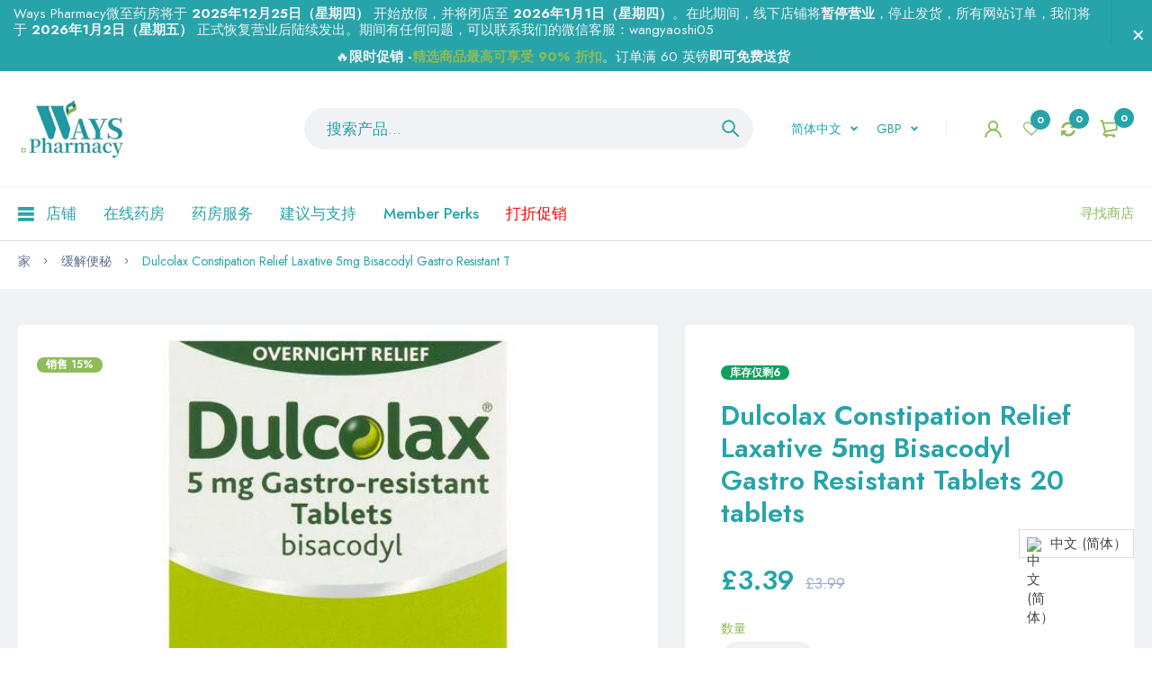

--- FILE ---
content_type: text/html; charset=utf-8
request_url: https://wayspharmacy.co.uk/zh/products/copy-of-dulcolax-constipation-relief-laxative-5mg-bisacodyl-gastro-resistant-tablets-40-tablets?view=include.variants
body_size: -316
content:
[{
			"id": 40032922894400,
			
			"im": "shopify",
			"iq": 6
			
		}]

--- FILE ---
content_type: text/css
request_url: https://wayspharmacy.co.uk/cdn/shop/t/17/assets/popup-assessment.css?v=77040533617038849251745208669
body_size: 1292
content:
.assessment-popup p{margin:0}.assessment-popup assessment-form.is-loading .main-content .form-content form,.assessment-popup assessment-form.is-loading .main-content .sidebarBox,.assessment-popup assessment-form .loader{display:none}.assessment-popup assessment-form.is-loading .loader{display:block;border:12px solid #f3f3f3;border-top-color:#26a4aa;width:80px;height:80px}.assessment-popup .popup-assessment-overlay{cursor:pointer;position:fixed;left:0;top:0;right:0;bottom:0;background-color:#00000080;transition:all .2s linear;z-index:999999;display:block}.assessment-popup .popup-assessment-content{width:90%;min-height:250px;left:50%;top:50%;transform:translate(-50%,-50%);position:fixed;border-radius:4px;background:#fff;z-index:999999;transition:all .2s linear;max-height:800px;overflow-y:auto}.assessment-popup .popup-assessment-content .icon-close{padding:0;cursor:pointer;background:0 0;border:0;position:absolute;top:7px;right:15px;font-size:30px;font-weight:700;line-height:1;color:#ccc;text-shadow:0 1px 0 #fff}.assessment-popup .popup-assessment-content .main-content{display:flex;flex-direction:column}.assessment-popup .popup-assessment-content .main-content .form-content{padding:20px 30px}.assessment-popup .popup-assessment-content .main-content .form-content .modal-title{font-size:24px;font-weight:700;color:#26a4aa;margin:0 0 16px}.assessment-popup .popup-assessment-content .main-content .form-content form .questionBox{width:100%;padding:16px 0;border-bottom:1px solid #f5f4f8;display:flex;gap:16px}.assessment-popup .popup-assessment-content .main-content .form-content form .questionBox .questionNum{width:-webkit-fit-content;width:-moz-fit-content;width:fit-content}.assessment-popup .popup-assessment-content .main-content .form-content form .questionBox .questionNum>span{font-size:12px;line-height:12px;display:flex;align-items:center;justify-content:center;color:#26a4aa;border:1px solid #26a4aa;border-radius:100%;width:24px;height:24px;text-align:center}.assessment-popup .popup-assessment-content .main-content .form-content form .questionBox .questionNum .num{display:flex}.assessment-popup .popup-assessment-content .main-content .form-content form .questionBox .questionNum .checked{display:none}.assessment-popup .popup-assessment-content .main-content .form-content form .questionBox .questionInner:not(.question-input-box){flex:1;display:flex;flex-wrap:wrap;gap:12px}.assessment-popup .popup-assessment-content .main-content .form-content form .questionBox .questionInner:not(.question-input-box) .yesnoRowLabel{width:100%;display:block}.assessment-popup .popup-assessment-content .main-content .form-content form .questionBox .questionInner:not(.question-input-box) .yesnoRowLabel .handle-error{color:red;margin-top:12px}.assessment-popup .popup-assessment-content .main-content .form-content form .questionBox .questionInner:not(.question-input-box) .yesNoRow{width:100%;display:flex;gap:16px}.assessment-popup .popup-assessment-content .main-content .form-content form .questionBox .questionInner:not(.question-input-box) .yesNoRow input[type=radio]{position:absolute;left:-9999px}.assessment-popup .popup-assessment-content .main-content .form-content form .questionBox .questionInner:not(.question-input-box) .yesNoRow input[type=text]{width:100%;border:2px solid #f1f3f4;padding:7px 10px;max-height:45px}.assessment-popup .popup-assessment-content .main-content .form-content form .questionBox .questionInner:not(.question-input-box) .yesNoRow select{width:100%;border:2px solid #f1f3f4;padding:7px 10px;max-height:45px;line-height:normal}.assessment-popup .popup-assessment-content .main-content .form-content form .questionBox .questionInner:not(.question-input-box) .yesNoRow input[type=number]{width:100px;border:2px solid #f1f3f4;padding:7px 10px;max-height:45px}.assessment-popup .popup-assessment-content .main-content .form-content form .questionBox .questionInner:not(.question-input-box) .yesNoRow input:checked+label{background-color:#26a4aa;color:#fff}.assessment-popup .popup-assessment-content .main-content .form-content form .questionBox .questionInner:not(.question-input-box) .yesNoRow label{width:auto;height:auto;margin:0;padding:4px 24px;border:2px solid rgba(0,0,0,.08);text-align:center;color:#05053a;line-height:32px;font-weight:700;font-size:15px;cursor:pointer;transition:all .3s;display:flex;justify-content:center;align-items:center;border-radius:50px;max-height:45px}.assessment-popup .popup-assessment-content .main-content .form-content form .questionBox .questionInner:not(.question-input-box) .yesNoRow label:hover{color:#fff;background-color:#26a4aa}.assessment-popup .popup-assessment-content .main-content .form-content form .questionBox .questionInner.question-checkbox,.assessment-popup .popup-assessment-content .main-content .form-content form .questionBox .questionInner.question-radio{flex-wrap:wrap!important;flex:1;display:flex;gap:12px}.assessment-popup .popup-assessment-content .main-content .form-content form .questionBox .questionInner.question-checkbox .yesnoRowLabel,.assessment-popup .popup-assessment-content .main-content .form-content form .questionBox .questionInner.question-radio .yesnoRowLabel{width:100%}.assessment-popup .popup-assessment-content .main-content .form-content form .questionBox .questionInner.question-checkbox .yesNoRow label,.assessment-popup .popup-assessment-content .main-content .form-content form .questionBox .questionInner.question-radio .yesNoRow label{margin:0 0 0 6px!important}.assessment-popup .popup-assessment-content .main-content .form-content form .questionBox .questionInner .row{margin:0;display:block}.assessment-popup .popup-assessment-content .main-content .form-content form .questionBox .questionInner input{height:auto}.assessment-popup .popup-assessment-content .main-content .form-content form .question-note .wrapper{padding:10px;border:1px solid #26a4aa;border-top:4px solid #26a4aa;border-radius:4px;display:flex;gap:12px}.assessment-popup .popup-assessment-content .main-content .form-content form assessment-input.input-selected .questionNum .num{display:none}.assessment-popup .popup-assessment-content .main-content .form-content form assessment-input.input-selected .questionNum .checked{display:flex;justify-content:center;align-items:center;background-color:#26a4aa}.assessment-popup .popup-assessment-content .main-content .form-content form assessment-input.handle-error-active{border:1px solid red}.assessment-popup .popup-assessment-content .main-content .form-content form assessment-input.handle-error-active .handle-error{display:block!important}.assessment-popup .popup-assessment-content .main-content .form-content form assessment-input.input-dependent{display:none}.assessment-popup .popup-assessment-content .main-content .sidebarBox{width:100%;overflow:hidden;background:#fff;box-shadow:0 5px 13px #00000014;background:#f5f4f8;position:-webkit-sticky;position:sticky;right:0;bottom:0;height:-webkit-fit-content;height:-moz-fit-content;height:fit-content;margin:0 auto}.assessment-popup .popup-assessment-content .main-content .sidebarBox h3{margin:0;padding:17px 20px;font-size:18px;font-weight:500;color:#fff;background:#26a4aa;display:none}.assessment-popup .popup-assessment-content .main-content .sidebarBox .paddingWrapper{color:#05053a}.assessment-popup .popup-assessment-content .main-content .sidebarBox .paddingWrapper .assessmentProgressArea{position:relative}.assessment-popup .popup-assessment-content .main-content .sidebarBox .paddingWrapper .assessmentProgressArea .formProgressBar{background:#224bf41a;width:100%;display:block;height:40px;border-radius:14px;z-index:1;overflow:hidden;position:relative;display:none}.assessment-popup .popup-assessment-content .main-content .sidebarBox .paddingWrapper .assessmentProgressArea .formProgressBar .bar{background:#26a4aa;width:10%;height:100%;position:absolute;top:0;bottom:0;left:0;transition:width .2s}.assessment-popup .popup-assessment-content .main-content .sidebarBox .paddingWrapper .assessmentProgressArea .mobile-formProgressBar{background:#224bf41a;width:100%;display:block;height:4px;z-index:1;overflow:hidden;position:relative}.assessment-popup .popup-assessment-content .main-content .sidebarBox .paddingWrapper .assessmentProgressArea .mobile-formProgressBar .bar{background:#26a4aa;height:100%;position:absolute;top:0;bottom:0;left:0;transition:width .2s}.assessment-popup .popup-assessment-content .main-content .sidebarBox .paddingWrapper .assessmentProgressArea .assessmentProgressWrap{padding:24px;display:flex;justify-content:center;align-items:center;font-size:16px;font-weight:700;color:#000;opacity:.3;position:relative;z-index:4}.assessment-popup .popup-assessment-content .main-content .sidebarBox .paddingWrapper .assessmentProgressArea .assessmentProgressWrap .prog{display:block}.assessment-popup .popup-assessment-content .main-content .sidebarBox .paddingWrapper .assessmentProgressArea .assessmentProgressWrap .progSuccess{width:100%;height:100%;display:none}.assessment-popup .popup-assessment-content .main-content .sidebarBox .paddingWrapper assessment-progress.complete .assessmentProgressWrap{opacity:1;color:#fff}.assessment-popup .popup-assessment-content .main-content .sidebarBox .paddingWrapper assessment-progress.complete .assessmentProgressWrap .prog{display:none}.assessment-popup .popup-assessment-content .main-content .sidebarBox .paddingWrapper assessment-progress.complete .assessmentProgressWrap .progSuccess{min-width:200px;display:block;position:relative;background:#26a4aa;padding:8px 32px;cursor:pointer;text-align:center;border:2px solid #26a4aa;outline:none;font-weight:700;font-size:18px;text-transform:none;border-radius:50px;transition:all .2s linear;color:#fff}.assessment-popup .popup-assessment-content .main-content .sidebarBox .paddingWrapper assessment-progress.complete .assessmentProgressWrap .progSuccess .success-text{display:block}.assessment-popup .popup-assessment-content .main-content .sidebarBox .paddingWrapper assessment-progress.complete .assessmentProgressWrap .progSuccess .loader{display:none}.assessment-popup .popup-assessment-content .main-content .sidebarBox .paddingWrapper assessment-progress.complete .assessmentProgressWrap .progSuccess:hover{opacity:.6}.assessment-popup .popup-assessment-content .main-content .sidebarBox .paddingWrapper assessment-progress.complete .assessmentProgressWrap .progSuccess.is-loading .success-text{display:none}.assessment-popup .popup-assessment-content .main-content .sidebarBox .paddingWrapper assessment-progress.complete .assessmentProgressWrap .progSuccess.is-loading .loader{display:block}.assessment-popup .popup-assessment-content .assessment-begin,.assessment-popup .popup-assessment-content .assessment-end{display:none}.assessment-popup .popup-pom .assessment-begin{display:flex;flex-direction:column;gap:20px;justify-content:center;align-items:center;min-height:250px}.assessment-popup .popup-pom .assessment-begin .start{padding:15px 30px;background:#26a4aa;color:#fff;font-weight:700;font-size:18px;border-radius:12px;cursor:pointer;transition:all .2s linear}.assessment-popup .popup-pom .assessment-begin .start:hover{opacity:.6}.assessment-popup .popup-pom .assessment-begin .main-title{font-size:20px;color:#26a4aa;font-weight:700}.assessment-popup .popup-pom .assessment-begin .title{text-align:center}.assessment-popup .popup-pom .assessment-begin .summary{display:flex;flex-direction:column;gap:20px}.assessment-popup .popup-pom .assessment-end,.assessment-popup .popup-pom .main-content{display:none}.assessment-popup .popup-finish .popup-assessment-overlay{pointer-events:none}.assessment-popup .popup-finish .assessment-begin,.assessment-popup .popup-finish .main-content{display:none!important}.assessment-popup .popup-finish .assessment-end{display:flex;flex-direction:column;gap:20px;justify-content:center;align-items:center;min-height:250px;padding:20px}.assessment-popup .popup-finish .assessment-end .end{padding:15px 30px;background:#26a4aa;color:#fff;font-weight:700;font-size:18px;border-radius:12px;cursor:pointer;transition:all .2s linear}.assessment-popup .popup-finish .assessment-end .end:hover{opacity:.6}.assessment-popup .popup-finish .assessment-end .main-title{font-size:20px;color:#26a4aa;font-weight:700}.assessment-popup .popup-finish .assessment-end .title{text-align:center}.assessment-popup .popup-finish .assessment-end .summary{display:flex;flex-direction:column;gap:20px}@media (min-width: 992px){.assessment-popup .popup-assessment-content .main-content .form-content{padding:30px 40px}.assessment-popup .popup-assessment-content .main-content .form-content .modal-title{font-size:32px;margin-bottom:24px}.assessment-popup .popup-assessment-content .main-content .form-content form .questionBox{width:100%;padding:16px;gap:16px}.assessment-popup .popup-assessment-content .main-content .form-content form .questionBox .questionInner:not(.question-input-box){flex-wrap:nowrap;gap:12px}.assessment-popup .popup-assessment-content .main-content .form-content form .questionBox .questionInner:not(.question-input-box) .yesnoRowLabel{width:calc(100% - 150px);display:block}.assessment-popup .popup-assessment-content .main-content .form-content form .questionBox .questionInner:not(.question-input-box) .yesNoRow{width:100%;display:flex;gap:16px}}@media (min-width: 1240px){.assessment-popup .popup-assessment-content .main-content{display:flex;flex-direction:row;gap:20px}.assessment-popup .popup-assessment-content .main-content .form-content{flex:1}.assessment-popup .popup-assessment-content .main-content .form-content .modal-title{font-size:36px;margin-bottom:32px}.assessment-popup .popup-assessment-content .main-content .form-content form .questionBox{width:100%;padding:24px;gap:0}.assessment-popup .popup-assessment-content .main-content .form-content form .questionBox .questionNum{width:56px}.assessment-popup .popup-assessment-content .main-content .form-content form .questionBox .questionInner:not(.question-input-box) .yesnoRowLabel{width:calc(100% - 240px);padding-right:16px}.assessment-popup .popup-assessment-content .main-content .form-content form .questionBox .questionInner:not(.question-input-box) .yesNoRow{width:240px;display:flex;gap:16px}.assessment-popup .popup-assessment-content .main-content .form-content form .questionBox .questionInner:not(.question-input-box) .yesNoRow .row{display:flex;align-items:center;gap:10px}.assessment-popup .popup-assessment-content .main-content .sidebarBox{margin:30px 40px 0 0;width:380px;overflow:hidden;border-radius:14px;background:#fff;box-shadow:0 5px 13px #00000014;position:-webkit-sticky;position:sticky;left:unset;bottom:unset;right:0;top:50px;height:-webkit-fit-content;height:-moz-fit-content;height:fit-content}.assessment-popup .popup-assessment-content .main-content .sidebarBox h3{display:block}.assessment-popup .popup-assessment-content .main-content .sidebarBox .paddingWrapper{padding:24px;color:#05053a}.assessment-popup .popup-assessment-content .main-content .sidebarBox .paddingWrapper .assessmentProgressArea{position:relative}.assessment-popup .popup-assessment-content .main-content .sidebarBox .paddingWrapper .assessmentProgressArea .formProgressBar{display:flex}.assessment-popup .popup-assessment-content .main-content .sidebarBox .paddingWrapper .assessmentProgressArea .mobile-formProgressBar{display:none}.assessment-popup .popup-assessment-content .main-content .sidebarBox .paddingWrapper .assessmentProgressArea .assessmentProgressWrap{margin-top:-40px;height:40px;padding:0}.assessment-popup .popup-assessment-content .main-content .sidebarBox .paddingWrapper .assessmentProgressArea .assessmentProgressWrap .prog{display:block}.assessment-popup .popup-assessment-content .main-content .sidebarBox .paddingWrapper .assessmentProgressArea .assessmentProgressWrap .progSuccess{display:none}.assessment-popup .popup-assessment-content .main-content .sidebarBox .paddingWrapper assessment-progress.complete .assessmentProgressWrap{opacity:1;color:#fff}.assessment-popup .popup-assessment-content .main-content .sidebarBox .paddingWrapper assessment-progress.complete .assessmentProgressWrap .prog{display:none}.assessment-popup .popup-assessment-content .main-content .sidebarBox .paddingWrapper assessment-progress.complete .assessmentProgressWrap .progSuccess{display:flex;justify-content:center;align-items:center;min-width:unset;padding:0;border:0}.assessment-popup .popup-pom .popup-assessment-content{width:900px}.assessment-popup .popup-pom .assessment-begin{padding:40px;gap:24px}.assessment-popup .popup-pom .assessment-begin .main-title{font-size:28px;color:#26a4aa;font-weight:700}.assessment-popup .popup-pom .assessment-begin .description,.assessment-popup .popup-pom .assessment-begin .help-text,.assessment-popup .popup-pom .assessment-begin .summary{font-size:20px}.assessment-popup .popup-pom .main-content{display:none}.assessment-popup .popup-finish .popup-assessment-content{width:900px}.assessment-popup .popup-finish .assessment-end{padding:40px;gap:24px}.assessment-popup .popup-finish .assessment-end .main-title{font-size:28px;color:#26a4aa;font-weight:700}.assessment-popup .popup-finish .assessment-end .summary{font-size:20px}.assessment-popup .popup-finish .main-content{display:none}}.loader{border-radius:50%;border:4px solid #f3f3f3;border-top-color:#26a4aa;width:30px;height:30px;animation:spin 2s linear infinite;margin:0 auto}@keyframes spin{0%{transform:rotate(0)}to{transform:rotate(1turn)}}
/*# sourceMappingURL=/cdn/shop/t/17/assets/popup-assessment.css.map?v=77040533617038849251745208669 */


--- FILE ---
content_type: text/css
request_url: https://wayspharmacy.co.uk/cdn/shop/t/17/assets/header.min.css?v=142524133586463087051745208669
body_size: 11259
content:
#currencyModal ul li,
#languageModal ul li,
.announcement-bar .list-inline,
.announcement-bar .menu-list,
.announcement-bar .select-dropdown-group-ui,
.breadcrumb-list,
.dropdown-menu-include,
.dropdown-menu-include li.dropdown-submenu .dropdown-menu,
.form-search-ui .form-search--result-list ul li,
.h-desk-4 .widget-social-icons,
.list-inline,
.list-style,
.list-style-select,
.main-menu,
.mega-block-item .menu_list-wrapper,
.mega-block-item .menu_list-wrapper .dropdown-menu,
.mobile-version .menu-mobile li {
    list-style: none;
}
.mega-block-item .mega-block-collection > div:after,
.mobile-version .menuMobile-close svg,
.modal-ui:not(.cart-drawer) button[data-dialog-close] svg {
    pointer-events: none;
}
.btn,
.mobile-version .menuMobile-close,
.modal-ui:not(.cart-drawer) button[data-dialog-close],
.pointer,
.slide_ui-controls--nav button {
    cursor: pointer;
}
.slide_ui-controls--nav button {
    position: absolute;
    top: 50%;
    display: flex;
    align-items: center;
    justify-content: center;
    text-align: center;
    background: var(--main-color);
    color: var(--main-text-color);
    width: var(--gutter-xlg);
    height: var(--gutter-xlg);
    transform: translateY(-50%);
}
@media (min-width: 768px) {
    .slide_ui-controls--nav button {
        width: 56px;
        height: 56px;
    }
}
.slide_ui-controls--nav button svg {
    margin: 0 auto;
}
@media (max-width: 767px) {
    .slide_ui-controls--nav button svg {
        height: var(--gutter-xs);
    }
}
.slide_ui-controls--nav button svg path {
    color: var(--main-text-color);
}
body,
input,
select,
textarea {
    font-size: var(--body-font-size);
    font-family: sans-serif;
    font-weight: var(--body-font-weight);
    color: var(--body-color);
}
.mega-block-item .mega-block-collection > div {
    position: relative;
}
.mega-block-item .mega-block-collection > div:after {
    content: "";
    border: 1px solid var(--body-border-color);
    position: absolute;
    left: 0;
    top: 0;
    right: 0;
    bottom: 0;
}
#backToTop,
.main-menu > li.nav-mobile svg path,
.slide_ui-controls--dot button,
.slide_ui-controls--nav,
.tns-nav button,
a {
    transition: all 0.35s ease-in-out 0s;
}
.announcement-bar p b,
.label_ui {
    font-weight: 600;
}
.header-custom-text-info p strong,
.mega-block-banner-with-overlay .text-1,
.mega-block-banner-with-overlay .text-2,
.mega-block-banner .banner_section-content a,
.mega-block-item .menu_list-header .text-1,
.mega-block-item .single-menu .menu_list-wrapper li a {
    font-weight: 500;
}
.mega-block-banner .banner_section-content a,
input,
textarea {
    font-size: calc(var(--body-font-size) + 0.1rem);
}
.announcement-bar {
    font-size: calc(var(--body-font-size) - 0.1rem);
}
.breadcrumb-list li a,
.header-col-right .select-dropdown-group-ui > div > a {
    font-size: calc(var(--body-font-size) - 0.2rem);
}
#backToTop,
.mega-block-item .featured_product-special.show-border,
.mega-block-item .mega-block-collection > div:after,
.modal-ui:not(.cart-drawer) > div:not([data-dialog-close]),
textarea {
    border-radius: 4px;
}
.mega-block-item .featured_product-special.show-border .label_ui,
.mobile-version .menuMobile-close,
.slide_ui-controls--dot button,
.slide_ui-controls--nav button,
.tns-nav button {
    border-radius: 50%;
}
.breadcrumb-list li.active a,
.mega-block-banner-with-overlay .text-1,
.mega-block-banner-with-overlay .text-2,
.mega-block-banner .banner_section-content a,
.mega-block-item .menu_list-header .text-1,
.page-heading > .title,
.page-heading > h1,
.section_title-wrapper .section_title-text-1,
h1,
h2,
h3,
h4,
h5,
h6 {
    color: var(--section-heading-cl);
}
.mobile-version .mobile-layer::-webkit-scrollbar-track {
    box-shadow: inset 0 0 4px var(--body-border-color);
    -webkit-box-shadow: inset 0 0 var(--body-border-color);
    background-color: var(--body-border-color);
    border-radius: 5px;
}
.mobile-version .mobile-layer::-webkit-scrollbar {
    width: 4px;
    background-color: var(--body-border-color);
    border-radius: 5px;
}
.mobile-version .mobile-layer::-webkit-scrollbar-thumb {
    background-color: var(--main-color);
    border-radius: 5px;
}
.mega-block-item .featured_product-special.show-border .label_ui {
    width: var(--gutter-xlg);
    height: var(--gutter-xlg);
    display: flex;
    align-items: center;
    justify-content: center;
    padding: 0;
    font-size: calc(var(--body-font-size) - 0.3rem);
}
@media (min-width: 576px) {
    .mega-block-item .featured_product-special.show-border .label_ui {
        width: 50px;
        height: 50px;
        font-size: var(--body-font-size);
    }
}
.mega-block-item .featured_product-special.show-border .label_ui-sale {
    background: var(--main-color);
    color: var(--main-text-color);
}
@media (min-width: 576px) {
    .mega-block-item .featured_product-special.show-border .label_ui-sale {
        font-size: calc(var(--body-font-size) + 0.2rem);
    }
}
@keyframes fa-spin {
    0% {
        transform: rotate(0deg);
    }
    to {
        transform: rotate(359deg);
    }
}
@keyframes mmfadeIn {
    0% {
        opacity: 0;
    }
    to {
        opacity: 1;
    }
}
@keyframes animation-hover-menu {
    0% {
        visibility: hidden;
        opacity: 0;
        transform: translateY(5px);
    }
    to {
        visibility: visible;
        opacity: 1;
        transform: translateY(0);
    }
}
@keyframes animation-top-bottom {
    0% {
        opacity: 0;
        transform: translateY(-30px);
    }
    to {
        opacity: 1;
        transform: translate(0);
    }
}
@keyframes animation-bottom-top {
    0% {
        opacity: 0;
        transform: translateY(60px);
    }
    to {
        opacity: 1;
        transform: translateY(0);
    }
}
@keyframes animation-right-left {
    0% {
        opacity: 0;
        transform: translateX(465px);
    }
    to {
        opacity: 1;
        transform: translateX(0);
    }
}
@keyframes animation-left-right {
    0% {
        opacity: 0;
        transform: translateX(-465px);
    }
    to {
        opacity: 1;
        transform: translateX(0);
    }
}
@keyframes animation-loading1 {
    0% {
        transform: scale(0);
    }
    to {
        transform: scale(1);
    }
}
@keyframes animation-loading2 {
    0% {
        transform: translate(0);
    }
    to {
        transform: translate(14px);
    }
}
@keyframes animation-show-loading2 {
    0% {
        transform: translate(0);
    }
    to {
        transform: translate(8px);
    }
}
@keyframes animation-loading3 {
    0% {
        transform: scale(1);
    }
    to {
        transform: scale(0);
    }
}
.announcement-bar {
    background: var(--topbar-bg-color);
    color: var(--topbar-color);
    position: relative;
    min-height: var(--gutter-lg);
}
@media (max-width: 1300px) {
    .announcement-bar {
        -webkit-padding-end: var(--gutter-lg);
        padding-inline-end: var(--gutter-lg);
    }
}
@media (min-width: 992px) {
    .announcement-bar {
        z-index: 100;
    }
}
.announcement-bar p {
    margin: 0;
    padding: 6px 0;
    line-height: 18px;
    color: inherit;
}
.announcement-bar button.btn {
    padding: 0;
    width: var(--gutter-lg);
    height: var(--gutter-lg);
    line-height: var(--gutter-lg);
    text-align: center;
    position: absolute;
    top: 50%;
    right: 0;
    transform: translateY(-50%);
}
.announcement-bar button.btn svg path {
    stroke: var(--topbar-color);
}
.announcement-bar .list-inline,
.announcement-bar .menu-list,
.announcement-bar .select-dropdown-group-ui {
    display: flex;
    align-items: center;
}
.announcement-bar .list-inline > li,
.announcement-bar .menu-list > li {
    padding: 6px var(--gutter-xxs);
    line-height: 18px;
}
.announcement-bar .list-inline > li > a,
.announcement-bar .menu-list > li > a {
    display: flex;
    align-items: center;
    color: var(--topbar-color);
}
.announcement-bar .list-inline > li > a svg path,
.announcement-bar .menu-list > li > a svg path {
    fill: var(--topbar-color);
}
.announcement-bar .menu-list > li {
    padding-left: var(--gutter-xxs);
    padding-right: var(--gutter-xxs);
}
@media (min-width: 1230px) {
    .announcement-bar .menu-list > li {
        padding-left: var(--gutter-sm);
        padding-right: var(--gutter-sm);
    }
}
.announcement-bar .menu-list > li:not(:last-child) {
    border-inline-end-width: 1px;
    border-inline-end-style: solid;
    border-inline-end-color: rgba(var(--topbar-border), 0.1);
}
.announcement-bar .menu-list > li > a {
    padding: 0 5px;
}
.announcement-bar .widget-social-icons {
    padding: 0 var(--gutter-xxs);
}
@media (min-width: 1230px) {
    .announcement-bar .widget-social-icons {
        padding-left: var(--gutter-xs);
        padding-right: var(--gutter-xs);
    }
}
.announcement-bar .select-dropdown-group-ui > div {
    padding: 6px var(--gutter-xs);
    line-height: 18px;
}
@media (min-width: 1230px) {
    .announcement-bar .select-dropdown-group-ui > div {
        padding-left: var(--gutter-md);
        padding-right: var(--gutter-md);
    }
}
.announcement-bar .select-dropdown-group-ui > div:not(:last-child) {
    border-inline-end-width: 1px;
    border-inline-end-style: solid;
    border-inline-end-color: rgba(var(--topbar-border), 0.1);
}
.announcement-bar .select-dropdown-group-ui > div > a {
    display: flex;
    align-items: center;
    color: var(--topbar-color);
}
.announcement-bar .select-dropdown-group-ui > div .svg-element-ui {
    -webkit-margin-start: var(--gutter-xxs);
    margin-inline-start: var(--gutter-xxs);
    display: flex;
    align-items: center;
}
.announcement-bar .select-dropdown-group-ui > div .svg-element-ui svg path {
    fill: var(--topbar-color);
}
.announcement-bar .annoubar-column {
    display: flex;
    flex-wrap: wrap;
}
.announcement-bar .annoubar-column > div {
    display: flex;
    align-items: center;
}
.announcement-bar .annoubar-column > div.annoubar-colItem-text:not(:last-child) {
    -webkit-padding-end: var(--gutter-xxs);
    padding-inline-end: var(--gutter-xxs);
}
@media (min-width: 1230px) {
    .announcement-bar .annoubar-column > div.annoubar-colItem-text:not(:last-child) {
        -webkit-padding-end: var(--gutter-sm);
        padding-inline-end: var(--gutter-sm);
    }
}
.announcement-bar .annoubar-column > div:not(:last-child) {
    border-inline-end-width: 1px;
    border-inline-end-style: solid;
    border-inline-end-color: rgba(var(--topbar-border), 0.1);
}
.announcement-bar .annoubar-column > div:last-child .list-inline > li:last-child,
.announcement-bar .annoubar-column > div:last-child .menu-list > li:last-child,
.announcement-bar .annoubar-column > div:last-child .menu-list > li:last-child > a,
.announcement-bar .annoubar-column > div:last-child .select-dropdown-group-ui > div:last-child,
.announcement-bar .annoubar-column > div:last-child .widget-social-icons {
    -webkit-padding-end: 0;
    padding-inline-end: 0;
}
.announcement-bar .annoubar-column > div:first-child .list-inline > li:first-child,
.announcement-bar .annoubar-column > div:first-child .menu-list > li:first-child,
.announcement-bar .annoubar-column > div:first-child .menu-list > li:first-child > a,
.announcement-bar .annoubar-column > div:first-child .select-dropdown-group-ui > div:first-child,
.announcement-bar .annoubar-column > div:first-child .widget-social-icons {
    -webkit-padding-start: 0;
    padding-inline-start: 0;
}
header .horizontal-menu li .lazyload-include {
    visibility: hidden;
    position: absolute;
}
header .horizontal-menu li:hover .lazyload-include {
    visibility: visible;
}
@media (min-width: 992px) {
    .header-desktop {
        background: var(--header-bg-desk);
        position: relative;
        z-index: 100;
    }
    .header-desktop .logo-wrapper {
        display: flex;
    }
}
.header-desktop .logo-site {
    display: inline-flex;
}
.header-desktop .logo-site img {
    width: 100%;
}
.header-sticky.active .header-desktop,
.header-sticky.active .header-mobile {
    position: fixed;
    left: 0;
    top: 0;
    right: 0;
    z-index: 9;
    animation: animation-top-bottom 0.5s both;
    box-shadow: 0 0 6px rgba(32, 33, 36, 0.15);
}
.header-sticky.active .header-desktop.h-desk-1 .header-border-wrapper,
.header-sticky.active .header-desktop.h-desk-1 .header-row-1,
.header-sticky.active .header-desktop.h-desk-2 .header-border-wrapper,
.header-sticky.active .header-desktop.h-desk-2 .header-row-1 {
    display: none;
}
@media (min-width: 992px) {
    .header-row-1 {
        padding: var(--gutter-lg) 0;
    }
}
.header-row-1 .header-col-center {
    display: flex;
    align-items: center;
    justify-content: space-between;
}
.form-search-ui {
    position: relative;
}
.form-search-ui form {
    display: flex;
    align-items: center;
    background: var(--body-border-color);
    border-radius: var(--border-radius-default);
    border: none;
    position: relative;
}
.form-search-ui form input {
    border: none;
    line-height: var(--gutter-sm);
    width: 100%;
    color: var(--header-text-color-desk);
    padding: var(--gutter-ct) var(--gutter-md);
}
@media (min-width: 992px) {
    .form-search-ui form input {
        background: none;
        padding: var(--gutter-ct) 0;
        -webkit-padding-start: var(--gutter-md);
        padding-inline-start: var(--gutter-md);
    }
}
.form-search-ui form input::-webkit-input-placeholder {
    color: var(--header-text-color-desk);
}
.form-search-ui form input:-moz-placeholder,
.form-search-ui form input::-moz-placeholder {
    color: var(--header-text-color-desk);
}
.form-search-ui form input:-ms-input-placeholder {
    color: var(--header-text-color-desk);
}
.form-search-ui form input:focus {
    box-shadow: 0 0 0 0 var(--main-color);
}
.form-search-ui form button {
    padding: var(--gutter-ct) var(--gutter-xs);
    line-height: var(--gutter-lg);
    display: flex;
    align-items: center;
}
.form-search-ui form button > span {
    display: flex;
}
.form-search-ui form button svg path {
    stroke: var(--main-color);
}
.form-search-ui form.frm-style-2 {
    background: var(--bg-white);
}
.form-search-ui .form-search--result-list {
    position: absolute;
    left: 0;
    top: auto;
    width: 100%;
    background: var(--body-bg-color);
    z-index: 990;
    box-shadow: 0 4px 6px rgba(32, 33, 36, 0.28);
    border-radius: 0 0 24px 24px;
    max-height: 80vh;
    overflow-y: auto;
    overflow-x: hidden;
    display: none;
}
.form-search-ui .form-search--result-list ul:not(:empty) {
    padding-top: var(--gutter-xxs);
}
.form-search-ui .form-search--result-list ul li {
    display: flex;
    margin: 0 var(--gutter-xs) var(--gutter-xs);
    padding-bottom: var(--gutter-xs);
    animation: animation-top-bottom 0.3s both;
    color: var(--body-color);
}
.form-search-ui .form-search--result-list ul li:not(:last-child) {
    border-bottom: 1px solid var(--body-border-color);
    margin-bottom: var(--gutter-xs);
}
.form-search-ui .form-search--result-list ul li.result-item-type {
    font-weight: 600;
    text-transform: uppercase;
    font-size: calc(var(--body-font-size) + 0.2rem);
    padding: 0 var(--gutter-xs) var(--gutter-xxs);
    margin: 0 0 var(--gutter-sm);
}
.form-search-ui .form-search--result-list ul li.search-redirect {
    justify-content: center;
}
.form-search-ui .form-search--result-list ul li.search-redirect a {
    text-decoration: underline;
}
.form-search-ui .form-search--result-list ul li .result-item-image {
    flex: 0 0 25%;
    max-width: 25%;
}
.form-search-ui .form-search--result-list ul li .result-item-image figure {
    display: block;
    position: relative;
    padding-top: 100%;
}
.form-search-ui .form-search--result-list ul li .result-item-image figure img {
    position: absolute;
    left: 0;
    top: 0;
    -o-object-fit: contain;
    object-fit: contain;
    width: 100%;
    height: 100%;
}
.form-search-ui .form-search--result-list ul li .result-item-info {
    flex: 1;
    -webkit-margin-start: var(--gutter-xxs);
    margin-inline-start: var(--gutter-xxs);
}
@media (min-width: 992px) {
    .form-search-ui .form-search--result-list ul li .result-item-info {
        -webkit-margin-start: var(--gutter-xs);
        margin-inline-start: var(--gutter-xs);
    }
}
.form-search-ui .form-search--result-list ul li .result-item-info p {
    margin: 0;
}
.form-search-ui .form-search--result-list ul li .result-item-info .price {
    color: var(--price-color);
    font-size: var(--product-item-price);
}
.form-search-ui .form-search--result-list ul li:first-child {
    animation-delay: 0.1s;
}
.form-search-ui .form-search--result-list ul li:nth-child(2) {
    animation-delay: 0.2s;
}
.form-search-ui .form-search--result-list ul li:nth-child(3) {
    animation-delay: 0.3s;
}
.form-search-ui .form-search--result-list ul li:nth-child(4) {
    animation-delay: 0.4s;
}
.form-search-ui .form-search--result-list ul li:nth-child(5) {
    animation-delay: 0.5s;
}
.form-search-ui .form-search--result-list ul li:nth-child(6) {
    animation-delay: 0.6s;
}
.form-search-ui .form-search--result-list ul li:nth-child(7) {
    animation-delay: 0.7s;
}
.form-search-ui .form-search--result-list ul li:nth-child(8) {
    animation-delay: 0.8s;
}
.form-search-ui .form-search--result-list ul li:nth-child(9) {
    animation-delay: 0.9s;
}
.form-search-ui .form-search--result-list ul li:nth-child(10) {
    animation-delay: 1s;
}
.form-search-ui .form-search--result-list ul li:nth-child(11) {
    animation-delay: 1.1s;
}
.form-search-ui .form-search--result-list ul li:nth-child(12) {
    animation-delay: 1.2s;
}
.form-search-ui .form-search--result-list ul li:nth-child(13) {
    animation-delay: 1.3s;
}
.form-search-ui .form-search--result-list ul li:nth-child(14) {
    animation-delay: 1.4s;
}
.form-search-ui .form-search--result-list ul li:nth-child(15) {
    animation-delay: 1.5s;
}
.form-search-ui .form-search--result-list ul li:nth-child(16) {
    animation-delay: 1.6s;
}
.form-search-ui .form-search--result-list ul li:nth-child(17) {
    animation-delay: 1.7s;
}
.form-search-ui .form-search--result-list ul li:nth-child(18) {
    animation-delay: 1.8s;
}
.form-search-ui .form-search--result-list ul li:nth-child(19) {
    animation-delay: 1.9s;
}
.form-search-ui .form-search--result-list ul li:nth-child(20) {
    animation-delay: 2s;
}
.form-search-ui.search-is-active form {
    background: var(--body-bg-color);
    box-shadow: 0 1px 6px 0 rgba(32, 33, 36, 0.28);
}
.form-search-ui.search-is-active.search-is-typing form {
    border-radius: 24px 24px 0 0;
}
.form-search-ui.search-is-active .form-search--result-list {
    display: block;
}
.form-search-ui.search-loading form:after {
    content: "";
    position: absolute;
    top: -10px;
    right: 15px;
    bottom: 0;
    margin: auto 0;
    background: var(--main-color);
    width: 18px;
    height: 18px;
    animation: fa-spin 2s linear infinite;
    -webkit-mask-image: url("data:image/svg+xml;charset=utf-8,%3Csvg aria-hidden='true' data-prefix='fas' data-icon='spinner' xmlns='http://www.w3.org/2000/svg' viewBox='0 0 512 512' class='svg-inline--fa fa-spinner fa-w-16 fa-spin fa-lg'%3E%3Cpath d='M304 48c0 26.51-21.49 48-48 48s-48-21.49-48-48 21.49-48 48-48 48 21.49 48 48zm-48 368c-26.51 0-48 21.49-48 48s21.49 48 48 48 48-21.49 48-48-21.49-48-48-48zm208-208c-26.51 0-48 21.49-48 48s21.49 48 48 48 48-21.49 48-48-21.49-48-48-48zM96 256c0-26.51-21.49-48-48-48S0 229.49 0 256s21.49 48 48 48 48-21.49 48-48zm12.922 99.078c-26.51 0-48 21.49-48 48s21.49 48 48 48 48-21.49 48-48c0-26.509-21.491-48-48-48zm294.156 0c-26.51 0-48 21.49-48 48s21.49 48 48 48 48-21.49 48-48c0-26.509-21.49-48-48-48zM108.922 60.922c-26.51 0-48 21.49-48 48s21.49 48 48 48 48-21.49 48-48-21.491-48-48-48z'/%3E%3C/svg%3E");
    mask-image: url("data:image/svg+xml;charset=utf-8,%3Csvg aria-hidden='true' data-prefix='fas' data-icon='spinner' xmlns='http://www.w3.org/2000/svg' viewBox='0 0 512 512' class='svg-inline--fa fa-spinner fa-w-16 fa-spin fa-lg'%3E%3Cpath d='M304 48c0 26.51-21.49 48-48 48s-48-21.49-48-48 21.49-48 48-48 48 21.49 48 48zm-48 368c-26.51 0-48 21.49-48 48s21.49 48 48 48 48-21.49 48-48-21.49-48-48-48zm208-208c-26.51 0-48 21.49-48 48s21.49 48 48 48 48-21.49 48-48-21.49-48-48-48zM96 256c0-26.51-21.49-48-48-48S0 229.49 0 256s21.49 48 48 48 48-21.49 48-48zm12.922 99.078c-26.51 0-48 21.49-48 48s21.49 48 48 48 48-21.49 48-48c0-26.509-21.491-48-48-48zm294.156 0c-26.51 0-48 21.49-48 48s21.49 48 48 48 48-21.49 48-48c0-26.509-21.49-48-48-48zM108.922 60.922c-26.51 0-48 21.49-48 48s21.49 48 48 48 48-21.49 48-48-21.491-48-48-48z'/%3E%3C/svg%3E");
}
@media (min-width: 992px) {
    .form-search-ui.search-loading form:after {
        top: 0;
    }
}
.form-search-ui.search-loading form .btn-search,
.form-search-ui.search-loading form .btn-search-clear {
    opacity: 0;
}
#searchModal > div:not([data-dialog-close]) {
    align-items: start;
    margin: 0 auto;
    overflow-y: hidden;
    height: 100%;
    width: 100%;
    top: 0;
    left: 0;
    max-width: 100%;
    max-height: 100%;
    border-radius: 0;
    padding: var(--gutter-xxs) var(--gutter-xs);
    transform: translate(0);
}
@media (min-width: 992px) {
    #searchModal > div:not([data-dialog-close]) {
        top: 8%;
        left: 50%;
        transform: translate(-50%);
        max-height: calc(100vh - 15%);
        padding: 50px var(--gutter-sm) var(--gutter-lg);
        border-radius: 4px;
        max-width: 700px;
    }
}
@media (max-width: 991px) {
    #searchModal > div:not([data-dialog-close]) > button[data-dialog-close] {
        display: none;
    }
}
#searchModal #searchModal_body,
#searchModal .form-search-ui {
    height: 100%;
}
#searchModal .form-search-ui form {
    box-shadow: none;
    position: relative;
    background: var(--body-bg-color);
    border-radius: 0;
    border-bottom: 1px solid var(--body-border-color);
    padding-bottom: var(--gutter-xxs);
}
@media (min-width: 992px) {
    #searchModal .form-search-ui form {
        background: var(--body-border-color);
        border-radius: var(--border-radius-default);
        border-bottom: none;
        padding-bottom: 0;
    }
}
#searchModal .form-search-ui form button {
    padding: var(--gutter-ct) 0;
}
@media (min-width: 992px) {
    #searchModal .form-search-ui form button {
        padding: var(--gutter-ct) var(--gutter-xs);
    }
}
#searchModal .form-search-ui .form-search--result-list {
    box-shadow: none;
    border-radius: 0;
    max-height: calc(100% - 57px);
}
@media (min-width: 992px) {
    #searchModal .form-search-ui .form-search--result-list {
        max-height: calc(100% - 46px);
    }
}
@media (max-width: 991px) {
    #searchModal .form-search-ui .form-search--result-list ul li {
        margin: 0 var(--gutter-xxs) var(--gutter-xxs);
        padding-bottom: var(--gutter-xxs);
    }
}
@media (max-width: 991px) {
    #searchModal .form-search-ui .form-search--result-list ul li.result-item-type {
        padding: 0 var(--gutter-xxs) var(--gutter-xxs);
        margin: 0 0 var(--gutter-xs);
    }
}
@media (max-width: 991px) {
    #searchModal .form-search-ui button[data-dialog-close] {
        position: static;
        display: flex;
        align-items: center;
        width: 30px;
    }
}
@media (max-width: 991px) {
    #searchModal .form-search-ui .btn-search {
        display: none;
    }
}
.header-col-right {
    display: flex;
    align-items: center;
    justify-content: flex-end;
}
.header-col-right .select-dropdown-group-ui {
    display: inherit;
    align-items: inherit;
    justify-content: inherit;
}
.header-col-right .select-dropdown-group-ui > div > a {
    display: flex;
    align-items: center;
    color: var(--header-text-color-mobile);
}
@media (min-width: 992px) {
    .header-col-right .select-dropdown-group-ui > div > a {
        color: var(--header-text-color-desk);
    }
}
.header-col-right .select-dropdown-group-ui > div > a .svg-element-ui {
    -webkit-margin-start: var(--gutter-xxs);
    margin-inline-start: var(--gutter-xxs);
}
.header-col-right .select-dropdown-group-ui > div > a .svg-element-ui path {
    fill: var(--header-text-color-mobile);
}
@media (min-width: 992px) {
    .header-col-right .select-dropdown-group-ui > div > a .svg-element-ui path {
        fill: var(--header-text-color-desk);
    }
}
.header-col-right .select-dropdown-group-ui > div > a > span {
    display: flex;
}
.header-col-right .select-dropdown-group-ui > div:not(:last-child) {
    -webkit-margin-end: var(--gutter-xs);
    margin-inline-end: var(--gutter-xs);
}
@media (min-width: 1200px) {
    .header-col-right .select-dropdown-group-ui > div:not(:last-child) {
        -webkit-margin-end: var(--gutter-sm);
        margin-inline-end: var(--gutter-sm);
    }
}
.header-border-item {
    border-bottom: 1px solid rgba(var(--header-border-color-mobile), var(--header-border-color-mobile-opacity));
}
@media (min-width: 992px) {
    .header-border-item {
        border-bottom: 1px solid rgba(var(--header-border-color-desk), var(--header-border-color-desk-opacity));
    }
}
.h-desk-1 .header-col-right > div:not(:last-child),
.h-desk-3 .header-col-right > div:not(:last-child),
.h-desk-4 .header-col-right > div:not(:last-child) {
    border-inline-end-width: 1px;
    border-inline-end-style: solid;
    border-inline-end-color: rgba(var(--header-border-color-mobile), var(--header-border-color-mobile-opacity));
}
@media (min-width: 992px) {
    .h-desk-1 .header-col-right > div:not(:last-child),
    .h-desk-3 .header-col-right > div:not(:last-child),
    .h-desk-4 .header-col-right > div:not(:last-child) {
        border-inline-end-width: 1px;
        border-inline-end-style: solid;
        border-inline-end-color: rgba(var(--header-border-color-desk), var(--header-border-color-desk-opacity));
    }
}
.h-desk-1 .header-col-right > div:not(:last-child),
.h-desk-3 .header-col-right > div:not(:last-child),
.h-desk-4 .header-col-right > div:not(:last-child) {
    -webkit-padding-end: var(--gutter-xs);
    padding-inline-end: var(--gutter-xs);
    -webkit-margin-end: var(--gutter-xs);
    margin-inline-end: var(--gutter-xs);
}
@media (min-width: 1200px) {
    .h-desk-1 .header-col-right > div:not(:last-child),
    .h-desk-3 .header-col-right > div:not(:last-child),
    .h-desk-4 .header-col-right > div:not(:last-child) {
        -webkit-padding-end: var(--gutter-lg);
        padding-inline-end: var(--gutter-lg);
        -webkit-margin-end: var(--gutter-lg);
        margin-inline-end: var(--gutter-lg);
    }
}
.h-desk-1 .form-search-ui,
.h-desk-3 .form-search-ui,
.h-desk-4 .form-search-ui {
    width: 100%;
}
.h-desk-2 .header-col-right > div:not(:last-child) {
    -webkit-margin-end: var(--gutter-lg);
    margin-inline-end: var(--gutter-lg);
}
.h-desk-2 .header-col-right .header-icons {
    -webkit-margin-start: var(--gutter-md);
    margin-inline-start: var(--gutter-md);
}
@media (min-width: 1200px) {
    .h-desk-2 .header-col-right .form-search-ui {
        max-width: 363px;
        width: 100%;
    }
}
.h-desk-2 .header-custom-text-info p {
    color: var(--nav-link-color);
}
.h-desk-3 ul.main-menu li.nav-mobile,
.h-desk-5 ul.main-menu li.nav-mobile {
    border-radius: 60px 0 0 60px;
    -webkit-margin-end: 0;
    margin-inline-end: 0;
}
.h-desk-3 ul.main-menu li.nav-mobile > a,
.h-desk-5 ul.main-menu li.nav-mobile > a {
    padding: var(--gutter-xs) 0;
    -webkit-padding-start: var(--gutter-md);
    padding-inline-start: var(--gutter-md);
}
.h-desk-3 ul.main-menu li.nav-mobile .svg-element-ui,
.h-desk-5 ul.main-menu li.nav-mobile .svg-element-ui {
    -webkit-margin-end: var(--gutter-ct);
    margin-inline-end: var(--gutter-ct);
}
.h-desk-3 ul.main-menu li.nav-mobile .svg-element-ui path,
.h-desk-5 ul.main-menu li.nav-mobile .svg-element-ui path {
    fill: var(--main-text-color);
}
.h-desk-3 ul.main-menu li.nav-mobile + li,
.h-desk-5 ul.main-menu li.nav-mobile + li {
    border-radius: 0 60px 60px 0;
    -webkit-margin-end: var(--gutter-lg);
    margin-inline-end: var(--gutter-lg);
}
.h-desk-3 ul.main-menu li.nav-mobile + li > a,
.h-desk-5 ul.main-menu li.nav-mobile + li > a {
    padding: var(--gutter-xxs) 0;
    -webkit-padding-end: var(--gutter-md);
    padding-inline-end: var(--gutter-md);
}
.h-desk-3 ul.main-menu li.nav-mobile,
.h-desk-3 ul.main-menu li.nav-mobile + li,
.h-desk-5 ul.main-menu li.nav-mobile,
.h-desk-5 ul.main-menu li.nav-mobile + li {
    background: var(--main-color);
    padding: 0;
}
.h-desk-3 ul.main-menu li.nav-mobile + li > a,
.h-desk-3 ul.main-menu li.nav-mobile > a,
.h-desk-5 ul.main-menu li.nav-mobile + li > a,
.h-desk-5 ul.main-menu li.nav-mobile > a {
    line-height: 26px;
    font-size: var(--nav-size);
    font-weight: var(--nav-weight);
    color: var(--main-text-color);
}
.h-desk-3 ul.main-menu li.nav-mobile + li:hover > a,
.h-desk-3 ul.main-menu li.nav-mobile:hover > a,
.h-desk-5 ul.main-menu li.nav-mobile + li:hover > a,
.h-desk-5 ul.main-menu li.nav-mobile:hover > a {
    color: var(--main-text-color);
}
.h-desk-3 ul.main-menu li.nav-mobile + li:hover .svg-element-ui path,
.h-desk-3 ul.main-menu li.nav-mobile:hover .svg-element-ui path,
.h-desk-5 ul.main-menu li.nav-mobile + li:hover .svg-element-ui path,
.h-desk-5 ul.main-menu li.nav-mobile:hover .svg-element-ui path {
    fill: var(--main-text-color);
}
.h-desk-3 ul.main-menu {
    flex-wrap: nowrap;
}
.h-desk-3 ul.main-menu li.nav-mobile + li {
    -webkit-margin-end: var(--gutter-xxs);
    margin-inline-end: var(--gutter-xxs);
}
.h-desk-3 .header-col-2 {
    position: static;
}
.h-desk-4 .widget-social-icons {
    display: flex;
    -webkit-margin-end: 16px;
    margin-inline-end: 16px;
}
.h-desk-4 .widget-social-icons li {
    margin: 0;
    -webkit-margin-end: var(--gutter-sm);
    margin-inline-end: var(--gutter-sm);
}
.h-desk-1 .header-row-1 > div,
.h-desk-3 .header-row-1 > div,
.h-desk-4 .header-row-1 > div,
.h-desk-5 .header-row-1 > div {
    align-items: center;
}
.h-desk-5 ul.main-menu > li > a {
    padding-top: var(--gutter-xxs);
    padding-bottom: var(--gutter-xxs);
}
.h-desk-5 .col-wrapper--right {
    display: flex;
    align-items: center;
    justify-content: space-between;
    position: static;
}
.h-desk-5 .col-wrapper--right > div:not(:last-child) {
    -webkit-padding-end: var(--gutter-sm);
    padding-inline-end: var(--gutter-sm);
}
.header-icons {
    display: flex;
    align-items: center;
}
.header-icons .ssw-topauth,
.header-icons > a,
.header-icons button {
    padding: 0;
    position: relative;
}
@media (min-width: 992px) {
    .header-icons .ssw-topauth,
    .header-icons > a,
    .header-icons button {
        padding: 0 10px;
    }
    .header-icons .ssw-topauth:last-child,
    .header-icons > a:last-child,
    .header-icons button:last-child {
        -webkit-padding-end: 0;
        padding-inline-end: 0;
    }
    .header-icons .ssw-topauth.btn[aria-label="Cart"],
    .header-icons > a.btn[aria-label="Cart"],
    .header-icons button.btn[aria-label="Cart"] {
        -webkit-padding-end: 18px;
        padding-inline-end: 18px;
    }
}
@media (min-width: 1200px) {
    .header-icons .ssw-topauth,
    .header-icons > a,
    .header-icons button {
        padding: 0 12px;
    }
}
.header-icons .ssw-topauth svg,
.header-icons > a svg,
.header-icons button svg {
    display: flex;
}
.header-icons .ssw-topauth svg path,
.header-icons > a svg path,
.header-icons button svg path {
    stroke: var(--header-icons-color-mobile);
}
@media (min-width: 992px) {
    .header-icons .ssw-topauth svg path,
    .header-icons > a svg path,
    .header-icons button svg path {
        stroke: var(--header-icons-color-desk);
    }
}
@media (max-width: 991px) {
    .header-icons > a.show-compare.icon-1 svg path,
    .header-icons button.show-compare.icon-1 svg path {
        fill: var(--header-icons-color-mobile);
    }
}
@media (max-width: 991px) {
    .header-icons > a.hamburger-btn svg path,
    .header-icons button.hamburger-btn svg path {
        stroke: none;
        fill: var(--header-icons-color-mobile);
    }
}
.header-icons > a .number,
.header-icons button .number {
    display: block;
    text-align: center;
    font-weight: 700;
    position: absolute;
    top: calc(var(--gutter-ct) * -1);
    right: 0;
    width: 22px;
    height: 22px;
    line-height: 22px;
    font-size: 11px;
    background: var(--header-bg-cart-number-desk);
    color: var(--header-text-cart-number-desk);
    border-radius: 50%;
}
.header-icons .ssw-topauth {
    display: flex !important;
    flex-direction: column;
    align-items: center;
}
.header-icons .ssw-topauth .btn {
    padding: 0;
}
.header-custom-text-info p {
    margin: 0;
    color: var(--header-text-color-desk);
    font-size: calc(var(--body-font-size) - 0.2rem);
}
@media (min-width: 1200px) {
    .header-custom-text-info p {
        font-size: calc(var(--body-font-size) - 0.1rem);
    }
}
.header-row-2 > div {
    align-items: center;
}
.header-row-2 .header-col-1 {
    position: static;
}
.header-row-2 .header-col-left {
    display: flex;
    align-items: center;
}
.header-row-2 .header-col-left > .horizontal-menu:not(:last-child),
.header-row-2 .header-col-left > div:not(:last-child) {
    -webkit-margin-end: var(--gutter-md);
    margin-inline-end: var(--gutter-md);
}
@media (min-width: 1230px) {
    .header-row-2 .header-col-left > .horizontal-menu:not(:last-child),
    .header-row-2 .header-col-left > div:not(:last-child) {
        -webkit-margin-end: var(--gutter-lg);
        margin-inline-end: var(--gutter-lg);
    }
}
.main-menu {
    display: flex;
    flex-wrap: wrap;
    align-items: center;
}
.main-menu > li:not(:last-child) {
    -webkit-margin-end: var(--gutter-md);
    margin-inline-end: var(--gutter-md);
}
@media (min-width: 1230px) {
    .main-menu > li:not(:last-child) {
        -webkit-margin-end: var(--gutter-lg);
        margin-inline-end: var(--gutter-lg);
    }
}
.main-menu > li.nav-mobile {
    -webkit-margin-end: 13px;
    margin-inline-end: 13px;
}
.main-menu > li.nav-mobile svg path {
    fill: var(--nav-link-color);
}
.main-menu > li > a {
    line-height: var(--gutter-md);
    font-size: var(--nav-size);
    font-weight: var(--nav-weight);
    color: var(--nav-link-color);
    display: flex;
    align-items: center;
    padding: 17px 0;
}
.main-menu > li.nav-dd {
    position: relative;
}
.main-menu > li.active > a,
.main-menu > li:hover > a {
    color: var(--nav-link-hover);
}
.main-menu > li.active > a .svg-element-ui path,
.main-menu > li:hover > a .svg-element-ui path {
    fill: var(--nav-link-hover);
}
.templateIndex .header-overlay:not(.active) .header-block {
    position: relative;
}
@media (min-width: 992px) {
    .templateIndex .header-overlay:not(.active) .header-desktop {
        position: absolute;
        left: 0;
        top: 0;
        width: 100%;
        z-index: 9;
        background: transparent;
    }
}
.templateIndex .header-overlay:not(.active) .header-mobile {
    position: absolute;
    left: 0;
    top: 0;
    width: 100%;
    z-index: 9;
    background: transparent;
}
.templateIndex .container-wrapper {
    margin: 0;
}
.header-mobile {
    background: var(--header-bg-mobile);
    padding: var(--gutter-xs) 0;
}
.header-mobile .header-row > div {
    align-items: center;
}
.header-mobile .logo-site {
    display: inline-block;
}
.h-mobi-2 .header-row-2,
.h-mobi-3 .header-row-2 {
    padding: var(--gutter-xs) 0 5px;
}
.h-mobi-3 .header-col-center {
    display: flex;
    align-items: center;
    justify-content: space-between;
}
.h-mobi-3 .header-col-center .form-search-ui {
    flex: 1;
}
.h-mobi-3 .nav-group {
    background: var(--main-color);
    display: flex;
    flex-wrap: nowrap;
    align-items: center;
    border-radius: 60px;
    padding: var(--gutter-xxs) var(--gutter-md);
    -webkit-margin-end: var(--gutter-xxs);
    margin-inline-end: var(--gutter-xxs);
}
.h-mobi-3 .nav-group .svg-element-ui {
    -webkit-margin-end: var(--gutter-ct);
    margin-inline-end: var(--gutter-ct);
}
.h-mobi-3 .nav-group .svg-element-ui path {
    fill: var(--main-text-color);
}
.h-mobi-3 .nav-group > .nav-single a,
.h-mobi-3 .nav-group > a {
    color: var(--main-text-color);
    line-height: 26px;
    font-size: var(--nav-size);
    font-weight: var(--nav-weight);
}
.h-mobi-3 .nav-group:hover > .nav-single a,
.h-mobi-3 .nav-group:hover > a {
    text-decoration: none;
    color: var(--main-text-color);
}
.h-mobi-4 .logo-wrapper,
.h-mobi-6 .logo-wrapper {
    text-align: center;
}
.h-mobi-4 .header-icons > a.btn,
.h-mobi-6 .header-icons > a.btn {
    -webkit-padding-end: var(--gutter-xs);
    padding-inline-end: var(--gutter-xs);
}
.h-mobi-4 .header-icons > a.btn .number,
.h-mobi-6 .header-icons > a.btn .number {
    display: block;
    width: 18px;
    height: 18px;
    line-height: 18px;
    text-align: center;
    font-size: 10px;
    font-weight: 700;
    background: var(--header-bg-cart-number-mobile);
    color: var(--header-text-cart-number-mobile);
    border-radius: 50%;
    position: absolute;
    top: -10px;
    right: 0;
}
.h-mobi-5 .header-mobile {
    padding: 0;
}
.h-mobi-5 .header-row-1 .header-icons {
    position: relative;
    display: flex;
    align-items: center;
    width: 100%;
}
.h-mobi-5 .header-row-1 .header-icons > a,
.h-mobi-5 .header-row-1 .header-icons > button {
    flex: 1;
    min-height: 45px;
    display: flex;
    align-items: center;
    justify-content: center;
}
.h-mobi-5 .header-row-1 .header-icons .number {
    position: static;
    margin-top: -22px;
    margin-left: -5px;
}
.h-mobi-5 .header-row-2 {
    padding: var(--gutter-xs) 0 0;
}
.h-mobi-6 .header-col-right .header-icons {
    display: flex;
    align-items: center;
    justify-content: flex-end;
}
.h-mobi-6 .header-col-right .header-icons > a:not(:last-child),
.h-mobi-6 .header-col-right .header-icons button:not(:last-child) {
    -webkit-margin-end: var(--gutter-sm);
    margin-inline-end: var(--gutter-sm);
}
#mobile-bar {
    position: fixed;
    left: 0;
    bottom: 0;
    width: 100%;
    z-index: 91;
    transition: all 0.3s ease-in-out;
    box-shadow: 2px 0 12px 0 rgba(0, 0, 0, 0.15);
    padding-bottom: calc(env(safe-area-inset-bottom) / 3);
}
#mobile-bar .section-content {
    display: flex;
    align-items: center;
    justify-content: space-between;
}
#mobile-bar .mobile-bar--block {
    display: flex;
    align-items: center;
    justify-content: center;
    flex: 1;
}
#mobile-bar .mobile-bar--block > a {
    position: relative;
    padding: 0;
}
#mobile-bar .mobile-bar--block > a svg {
    pointer-events: none;
}
#mobile-bar .mobile-bar--block .number {
    display: block;
    width: 18px;
    height: 18px;
    line-height: 18px;
    text-align: center;
    font-size: 10px;
    font-weight: 700;
    background: var(--header-bg-cart-number-mobile);
    color: var(--header-text-cart-number-mobile);
    border-radius: 50%;
    margin-top: calc(var(--gutter-xs) * -1);
    -webkit-margin-start: -2px;
    margin-inline-start: -2px;
}
#mobile-bar .mobile-bar--block a.btn,
#mobile-bar .mobile-bar--block button {
    padding: 0;
    display: flex;
    justify-content: center;
    align-items: center;
    width: 100%;
}
#mobile-bar .mobile-bar--block .btn.soldout {
    cursor: not-allowed;
}
#mobile-bar .mobile-bar--block.block-w50 {
    flex: 0 0 50%;
    max-width: 50%;
}
#mobile-bar .mobile-bar--block.block-w75 {
    flex: 0 0 75%;
    max-width: 75%;
}
#mobile-bar .mobile-bar--block.block-w66 {
    flex: 0 0 66.66667%;
    max-width: 66.66667%;
}
#mobile-bar .hamburger-close svg path {
    fill: var(--main-color);
}
#mobile-bar .mobile-bar_icon > span {
    display: flex;
    align-items: center;
}
#mobile-bar .mobile-bar_text:empty {
    display: none !important;
}
html {
    box-sizing: border-box;
    -webkit-text-size-adjust: 100%;
    font-size: var(--body-base-size);
    padding-bottom: 0 !important;
}
.wf-active .arn-compare-md table.product_comparison_template tr .view-btn,
.wf-active .btn,
.wf-active body,
.wf-active body .wl_sidebar .featured_product__item-info .wl-remove-item,
.wf-active body .wl_sidebar .featured_product__item-info button,
.wf-active input,
.wf-active select,
.wf-active textarea {
    font-family: var(--body-font-family);
}
body {
    line-height: 1.45;
    background: var(--body-bg-color);
}
@media (min-width: 992px) {
    body {
        -webkit-tap-highlight-color: transparent;
    }
}
body .boxed-wrapper {
    overflow: hidden;
}
body.menuMobile-is-active,
body.modal-opened {
    overflow: hidden;
    height: 100%;
    max-height: 100vh;
}
body.menuMobile-is-active #mobile-bar,
body.modal-opened #mobile-bar {
    bottom: -100%;
}
body.lazy-loading:before {
    content: "";
    position: fixed;
    left: 0;
    top: 0;
    right: 0;
    bottom: 0;
    z-index: 999;
    background-repeat: no-repeat;
    background-position: 50%;
}
*,
:after,
:before {
    box-sizing: border-box;
    margin: 0;
    padding: 0;
}
[data-arn-action] {
    z-index: auto !important;
}
[data-media-id]:not(.active):not(.tns-slide-active) figure,
[data-media-thumbnail-id]:not(.tns-slide-active) figure {
    visibility: hidden;
}
.tns-slide-active[data-media-id] + [data-media-id]:not(.active):not(.tns-slide-active) figure {
    visibility: visible;
}
span.image__style {
    display: block;
    position: relative;
}
.imageCrop-true .bg__lazy {
    background-size: cover;
}
:focus {
    outline: none;
}
a {
    text-decoration: none;
    color: var(--body-link);
}
a:focus {
    outline: none;
}
a:hover {
    text-decoration: none;
}
@media (min-width: 1025px) {
    a:hover {
        color: var(--body-link-hover);
    }
}
.btn *,
.svg-element-ui *,
[data-dialog-close] *,
[data-dialog-trigger] *,
[data-item-remove] *,
[data-quick-view] *,
a[data-target] * {
    pointer-events: none;
}
p {
    margin: 2rem 0;
}
.hide {
    display: none !important;
}
dl,
ol,
ul {
    margin: 0;
}
ul {
    list-style: disc inside none;
}
ol,
ul {
    padding: 0;
}
ol {
    list-style: decimal inside none;
}
small {
    font-size: 80%;
}
sub,
sup {
    font-size: 75%;
    line-height: 0;
    position: relative;
    vertical-align: baseline;
}
sub {
    bottom: -0.25rem;
}
sup {
    top: -0.5rem;
}
label {
    display: inline-block;
    margin-bottom: 0.5rem;
}
dialog {
    color: transparent;
}
.errors {
    color: var(--special-border);
    margin: 0 0 var(--gutter-md);
}
.errors ul {
    list-style: none;
}
.success {
    margin: 0 0 var(--gutter-md);
}
video {
    max-width: 100%;
}
table {
    border-collapse: collapse;
    width: 100%;
}
table th {
    text-align: left;
    font-weight: inherit;
}
button {
    border: none;
    outline: none;
    background: none;
    -webkit-user-select: none;
    -moz-user-select: none;
    user-select: none;
    -webkit-appearance: none;
    -moz-appearance: none;
    appearance: none;
    -webkit-font-smoothing: antialiased;
}
button:focus {
    box-shadow: 0 0 0 #fff;
}
form {
    display: block;
    margin: 0;
    text-align: start;
}
input,
select,
textarea {
    border: none;
    background: var(--body-border-color);
}
input:focus,
select:focus,
textarea:focus {
    border: none;
    outline: none;
}
input[type="button"],
input[type="submit"] {
    -webkit-appearance: none;
    -moz-appearance: none;
    appearance: none;
}
input,
select {
    border-radius: var(--border-radius-default);
}
select {
    max-width: 100%;
    padding: 0 var(--gutter-md);
    height: 46px;
    line-height: 46px;
    -webkit-appearance: none;
    -moz-appearance: none;
    -o-appearance: none;
    appearance: none;
    background-repeat: no-repeat;
    background-size: 9px 6px;
    background-position: calc(100% - 15px) 50%;
}
select::-ms-expand {
    display: none;
}
input,
textarea {
    padding: var(--gutter-xxs) var(--gutter-md);
}
input:focus,
textarea:focus {
    box-shadow: inset 0 0 0 2px var(--main-color);
}
input::-webkit-input-placeholder,
textarea::-webkit-input-placeholder {
    color: var(--body-color);
}
input:-moz-placeholder,
input::-moz-placeholder,
textarea:-moz-placeholder,
textarea::-moz-placeholder {
    color: var(--body-color);
}
input:-ms-input-placeholder,
textarea:-ms-input-placeholder {
    color: var(--body-color);
}
input {
    height: 46px;
}
textarea {
    max-width: 100%;
    min-width: 100%;
}
.text-center {
    text-align: center !important;
}
.text-left {
    text-align: start !important;
}
.text-right {
    text-align: end !important;
}
.text-uppercase {
    text-transform: uppercase !important;
}
.text-underline {
    text-decoration: underline !important;
}
.w-100 {
    width: 100%;
}
.h-100 {
    height: 100%;
}
.vertical_align-top {
    align-items: flex-start;
    align-self: flex-start;
}
.vertical_align-middle {
    align-items: center;
    align-self: center;
}
.vertical_align-bottom {
    align-items: flex-end;
    align-self: flex-end;
}
.border-top {
    border-top: 1px solid var(--body-border-color);
}
.border-right {
    border-inline-end-width: 1px;
    border-inline-end-style: solid;
    border-inline-end-color: var(--body-border-color);
}
.border-bottom {
    border-bottom: 1px solid var(--body-border-color);
}
.border-left {
    border-inline-start-width: 1px;
    border-inline-start-style: solid;
    border-inline-start-color: var(--body-border-color);
}
@media (min-width: 768px) {
    .border-lg-top {
        border-top: 1px solid var(--body-border-color);
    }
    .border-lg-right {
        border-inline-end-width: 1px;
        border-inline-end-style: solid;
        border-inline-end-color: var(--body-border-color);
    }
    .border-lg-bottom {
        border-bottom: 1px solid var(--body-border-color);
    }
    .border-lg-left {
        border-inline-start-width: 1px;
        border-inline-start-style: solid;
        border-inline-start-color: var(--body-border-color);
    }
}
@media (max-width: 767px) {
    .border-sm-top {
        border-top: 1px solid var(--body-border-color);
    }
    .border-sm-right {
        border-inline-end-width: 1px;
        border-inline-end-style: solid;
        border-inline-end-color: var(--body-border-color);
    }
    .border-sm-bottom {
        border-bottom: 1px solid var(--body-border-color);
    }
    .border-sm-left {
        border-inline-start-width: 1px;
        border-inline-start-style: solid;
        border-inline-start-color: var(--body-border-color);
    }
}
.spr-starrating .spr-icon,
.spr-starratings .spr-icon {
    -webkit-margin-end: 2px;
    margin-inline-end: 2px;
    top: 0;
    color: var(--rating-star-color);
}
.spr-starrating .spr-icon:before,
.spr-starratings .spr-icon:before {
    font-size: 100%;
}
.spr-starrating .spr-icon.spr-icon-star-empty,
.spr-starratings .spr-icon.spr-icon-star-empty {
    color: var(--rating-star-empty-color);
}
.ssw-stars-avg .ssw-icon-star,
.ssw-stars .ssw-icon-star,
.ssw-starsd .ssw-icon-star {
    color: var(--rating-star-color);
}
.ssw-stars-avg .ssw-icon-star-empty,
.ssw-stars .ssw-icon-star-empty,
.ssw-starsd .ssw-icon-star-empty {
    color: var(--rating-star-empty-color);
}
.loox-rating .loox-icon {
    -webkit-margin-end: 5px;
    margin-inline-end: 5px;
}
.loox-rating .loox-icon.loox-star-o {
    color: var(--rating-star-empty-color);
}
.btn {
    display: inline-block;
    padding: var(--gutter-xxs) 50px;
    line-height: 26px;
    font-family: sans-serif;
}
.btn-1 {
    font-weight: var(--btn1-fw);
    color: var(--btn1-cl);
    background: var(--btn1-bg-cl);
    border: var(--btn1-border-width) solid var(--btn1-border-cl);
}
@media (hover: hover) {
    .btn-1:hover {
        color: var(--btn1-hover-cl);
        background: var(--btn1-hover-bg-cl);
        border-color: var(--btn1-hover-border-cl);
    }
}
.btn-2 {
    font-weight: var(--btn2-fw);
    color: var(--btn2-cl);
    background: var(--btn2-bg-cl);
    border: var(--btn2-border-width) solid var(--btn2-border-cl);
}
@media (hover: hover) {
    .btn-2:hover {
        color: var(--btn2-hover-cl);
        background: var(--btn2-hover-bg-cl);
        border-color: var(--btn2-hover-border-cl);
    }
}
.btn-3 {
    font-weight: var(--btn3-fw);
    color: var(--btn3-cl);
    background: var(--btn3-bg-cl);
    border: var(--btn3-border-width) solid var(--btn3-border-cl);
}
@media (hover: hover) {
    .btn-3:hover {
        color: var(--btn3-hover-cl);
        background: var(--btn3-hover-bg-cl);
        border-color: var(--btn3-hover-border-cl);
    }
}
img {
    max-width: 100%;
}
img.img-lazy {
    position: absolute;
    left: 0;
    top: 0;
}
img.lazyload:not([src]) {
    opacity: 0;
}
.image--style {
    position: relative;
    display: block;
}
.image--style img.img_lazy {
    -o-object-fit: cover;
    object-fit: cover;
    width: 100%;
    position: absolute;
    left: 0;
    top: 0;
}
.quantity-product input[type="number"] {
    -moz-appearance: textfield;
}
.overlay-ui {
    position: absolute;
    left: 0;
    top: 0;
}
.f-break {
    width: 100vw !important;
    position: relative;
    left: calc(-50vw - -50%);
    flex: 0 0 100vw;
    max-width: 100vw;
}
@media (max-width: 767px) {
    .f-break-mobile {
        width: 100vw !important;
        position: relative;
        left: calc(-50vw - -50%);
        flex: 0 0 100vw;
        max-width: 100vw;
    }
}
.placeholder-svg {
    background: rgba(var(--main-color-rgba), 0.1);
    display: flex;
}
.svg-element-ui {
    display: flex;
    align-items: center;
    justify-content: center;
}
.product-price {
    color: var(--price-color);
    display: inline-flex;
    flex-wrap: wrap;
    align-items: center;
}
.product-price .price-compare {
    color: var(--price-compare-color);
    text-decoration: line-through;
}
.product-price .price-sale {
    color: var(--price-sale-color);
}
.product-price > span:not(:last-child) {
    -webkit-padding-end: 7px;
    padding-inline-end: 7px;
}
.label_ui-group {
    position: absolute;
    left: 0;
    top: 0;
}
.label_ui {
    line-height: 17px;
    padding: 0 var(--gutter-xxs);
    margin: 0 0 5px;
    font-size: 1.2rem;
    text-align: center;
    text-transform: uppercase;
    display: block;
    border-radius: var(--border-radius-default);
}
.label_ui-sale {
    color: var(--sale-lb-cl);
    background: var(--sale-lb-bgcl);
}
.label_ui-hot {
    color: var(--hot-lb-cl);
    background: var(--hot-lb-bgcl);
}
.label_ui-new {
    color: var(--new-lb-cl);
    background: var(--new-lb-bgcl);
}
.slide_ui-controls--nav {
    opacity: 0;
}
.slide_ui-controls--nav button {
    z-index: 1;
}
.slide_ui-controls--nav button.slide_ui-btn-prev {
    left: calc(var(--gutter-xs) * -1);
}
@media (min-width: 1335px) {
    .slide_ui-controls--nav button.slide_ui-btn-prev {
        left: -28px;
    }
}
.slide_ui-controls--nav button.slide_ui-btn-next {
    right: calc(var(--gutter-xs) * -1);
}
@media (min-width: 1335px) {
    .slide_ui-controls--nav button.slide_ui-btn-next {
        right: -28px;
    }
}
.slide_ui-controls--nav button[disabled] {
    display: none;
}
.layout-full:not(.home-testimonials) .slide_ui-controls--nav button.slide_ui-btn-prev {
    left: 0;
}
.layout-full:not(.home-testimonials) .slide_ui-controls--nav button.slide_ui-btn-next {
    right: 0;
}
.slide_ui-controls--dot,
.tns-nav {
    text-align: center;
    margin: var(--gutter-sm) auto 0;
    display: flex;
    flex-wrap: wrap;
    align-items: center;
    justify-content: center;
}
.slide_ui-controls--dot button,
.tns-nav button {
    width: 12px;
    height: 12px;
    transform: scale(0.68);
    opacity: 0.2;
    padding: 0;
    margin: 0 5px;
    cursor: pointer;
    background: var(--main-color);
}
@media (min-width: 1025px) {
    .slide_ui-controls--dot button:hover,
    .tns-nav button:hover {
        opacity: 1;
    }
}
.slide_ui-controls--dot button.tns-nav-active,
.tns-nav button.tns-nav-active {
    opacity: 1;
    transform: scale(1);
}
.tns-inner .tns-item {
    touch-action: pan-y;
    -webkit-user-select: none;
    -moz-user-select: none;
    user-select: none;
}
.row.slide_ui-element {
    flex-wrap: nowrap !important;
    overflow: hidden;
}
.slide-flex-preload.slide_ui-element:not(.tns-slider) {
    display: flex;
}
@media (max-width: 767px) {
    .mobile_layout-full .container {
        padding-left: 0;
        padding-right: 0;
    }
    .mobile_layout-full .container .section_content-head {
        -webkit-padding-end: var(--gutter-xs);
        padding-inline-end: var(--gutter-xs);
    }
    .mobile_layout-full .container .slide_ui-controls--nav button.slide_ui-btn-next {
        right: 0;
    }
    .mobile_layout-full .container .slide_ui-controls--nav button.slide_ui-btn-prev {
        left: 0;
    }
    .mobile_layout-full.layout-full .slide_ui-controls--nav button.slide_ui-btn-next {
        right: 0;
    }
    .mobile_layout-full.layout-full .slide_ui-controls--nav button.slide_ui-btn-prev {
        left: 0;
    }
}
@media (max-width: 767px) {
    .mobile_layout-full-right .container {
        padding-right: 0;
    }
    .mobile_layout-full-right .container .section_content-head {
        -webkit-padding-end: var(--gutter-xs);
        padding-inline-end: var(--gutter-xs);
    }
    .mobile_layout-full-right .container .slide_ui-controls--nav button.slide_ui-btn-next {
        right: 0;
    }
    .mobile_layout-full-right .container .slide_ui-controls--nav button.slide_ui-btn-prev {
        left: 0;
    }
    .mobile_layout-full-right > .section_content-wrapper .slide_ui-controls--nav button.slide_ui-btn-next {
        right: 0;
    }
    .mobile_layout-full-right > .section_content-wrapper .slide_ui-controls--nav button.slide_ui-btn-prev {
        left: 0;
    }
}
@media (max-width: 767px) {
    .mobile_layout-boxed > .section_content-wrapper .slide_ui-controls--nav button.slide_ui-btn-next {
        right: 0;
    }
    .mobile_layout-boxed > .section_content-wrapper .slide_ui-controls--nav button.slide_ui-btn-prev {
        left: 0;
    }
}
#breadcrumb {
    border-top: 1px solid rgba(var(--main-color-rgba), 0.15);
}
#breadcrumb.bg-image {
    padding: 0 0 var(--gutter-xlg);
    border-top: none;
    margin: 0 0 var(--gutter-md);
    background-position: 50%;
    background-size: cover;
}
@media (min-width: 768px) {
    #breadcrumb.bg-image {
        padding-bottom: 50px;
        margin-bottom: var(--gutter-xlg);
    }
    #breadcrumb.bg-image .page-heading {
        padding: var(--gutter-xlg) 0 50px;
    }
}
#breadcrumb.bg-image .page-heading > div,
#breadcrumb.bg-image .page-heading > h1 {
    margin: 0;
}
.breadcrumb-list {
    display: flex;
    align-items: center;
    padding: var(--gutter-xxs) 0;
    margin: 0 0 var(--gutter-xxs);
    overflow: hidden;
    overflow-x: auto;
}
.breadcrumb-list li a {
    color: var(--breadcrumb-color);
    white-space: nowrap;
}
@media (min-width: 1025px) {
    .breadcrumb-list li a:hover {
        color: var(--body-link-hover);
    }
}
.breadcrumb-list li.svg-element-ui {
    padding: 0 var(--gutter-xs);
}
.breadcrumb-list li.svg-element-ui svg path {
    fill: var(--breadcrumb-color);
}
.boxed-wrapper:after {
    content: "";
    position: fixed;
    left: 0;
    top: 0;
    right: 0;
    bottom: 0;
    background: rgba(0, 0, 0, 0.6);
    width: 100vw;
    height: 100vh;
    z-index: -1;
    visibility: hidden;
    opacity: 0;
    transition: opacity 0.4s cubic-bezier(0, 0, 0.2, 1), visibility 0.4s cubic-bezier(0, 0, 0.2, 1);
}
.boxed-wrapper iframe {
    min-width: 100%;
    min-height: 100%;
    max-width: 100%;
    max-height: 100%;
}
.boxed-wrapper > footer {
    background: var(--footer-bg);
}
.bg__lazy {
    background-size: contain;
    background-repeat: no-repeat;
    -o-object-fit: contain;
    object-fit: contain;
    background-position: 50%;
}
.modal-open .boxed-wrapper {
    position: relative;
}
.modal-open .boxed-wrapper:after {
    z-index: 990;
    visibility: visible;
    opacity: 1;
}
.modal-ui {
    display: none;
}
.modal-ui.is-open {
    display: block;
}
.modal-ui.is-open > div[data-dialog-close] {
    z-index: 990;
    visibility: visible;
    opacity: 1;
}
.modal-ui > div[data-dialog-close] {
    position: fixed;
    left: 0;
    top: 0;
    right: 0;
    bottom: 0;
    background: rgba(0, 0, 0, 0.6);
    width: 100vw;
    height: 100vh;
    z-index: -1;
    visibility: hidden;
    opacity: 0;
    transition: opacity 0.4s cubic-bezier(0, 0, 0.2, 1), visibility 0.4s cubic-bezier(0, 0, 0.2, 1);
}
.modal-ui:not(.cart-drawer) > div:not([data-dialog-close]) {
    position: fixed;
    left: 50%;
    top: 50%;
    right: 0;
    z-index: 995;
    background: var(--body-bg-color);
    padding: var(--gutter-lg) var(--gutter-sm);
    width: calc(100% - var(--gutter-lg));
    max-width: 700px;
    max-height: 95vh;
    overflow: hidden;
    overflow-y: auto;
    transform: translate(-50%, -50.1%);
    animation: mmfadeIn 0.3s cubic-bezier(0, 0, 0.2, 1);
}
@media (min-width: 992px) {
    .modal-ui:not(.cart-drawer) > div:not([data-dialog-close]) {
        padding: var(--gutter-lg);
    }
}
.modal-ui:not(.cart-drawer) > div:not([data-dialog-close]) > div {
    width: 100%;
    color: var(--body-color);
}
.modal-ui:not(.cart-drawer) button[data-dialog-close] {
    position: absolute;
    top: 0;
    right: 0;
    width: 45px;
    height: 45px;
    font-size: 40px;
    color: var(--main-color);
    display: flex;
    justify-content: center;
    align-items: center;
}
.modal-ui #dialogNotify-content .dialog-body {
    text-align: center;
}
.modal-ui #dialogNotify-content .dialog-button {
    display: flex;
    align-items: center;
    justify-content: center;
    flex-wrap: wrap;
}
.modal-ui #dialogNotify-content .dialog-button > a {
    margin-top: var(--gutter-xs);
    width: 100%;
    text-align: center;
}
@media (min-width: 576px) {
    .modal-ui #dialogNotify-content .dialog-button > a {
        width: auto;
    }
    .modal-ui #dialogNotify-content .dialog-button > a:not(:last-child) {
        -webkit-margin-end: var(--gutter-xs);
        margin-inline-end: var(--gutter-xs);
    }
}
.tns-outer .product-section {
    margin-bottom: 0 !important;
}
.tns-outer .featured_blog__item {
    margin-bottom: var(--gutter-xxs);
}
@media (min-width: 768px) {
    .tns-outer .featured_blog__item {
        margin-bottom: var(--gutter-sm);
    }
}
.container-wrapper {
    margin-bottom: 50px;
}
@media (min-width: 768px) {
    .container-wrapper {
        margin-bottom: 80px;
    }
}
.container-wrapper .container-wrapper {
    margin: 0;
}
.page-heading > .title,
.page-heading > h1 {
    margin: 0 0 var(--gutter-lg);
}
@media (min-width: 768px) {
    .page-heading > .title,
    .page-heading > h1 {
        margin-bottom: var(--gutter-xlg);
    }
}
.page-heading > div {
    display: flex;
    margin: 0 0 var(--gutter-lg);
    overflow-x: auto;
    overflow-y: hidden;
}
@media (min-width: 768px) {
    .page-heading > div {
        margin-bottom: var(--gutter-xlg);
    }
}
.page-heading > div small {
    -webkit-padding-start: var(--gutter-xxs);
    padding-inline-start: var(--gutter-xxs);
}
#backToTop {
    position: fixed;
    right: 20px;
    bottom: 55px;
    width: var(--gutter-xlg);
    height: var(--gutter-xlg);
    padding: 0;
    display: flex;
    align-items: center;
    justify-content: center;
    background: rgba(0, 0, 0, 0.1);
    transform: scale(0);
}
@media (min-width: 992px) {
    #backToTop {
        bottom: 10px;
    }
}
#backToTop svg {
    width: 15px;
    height: 15px;
}
#backToTop svg path {
    fill: var(--main-text-color);
}
#backToTop:hover {
    background: var(--main-color);
}
#backToTop.active {
    opacity: 1;
    z-index: 10;
    transform: scale(1);
}
#currencyModal .modal-title,
#languageModal .modal-title {
    margin-bottom: var(--gutter-md);
    color: var(--main-color);
}
@media (max-width: 767px) {
    #currencyModal .modal-title,
    #languageModal .modal-title {
        font-size: calc(var(--heading-size-h2) - 1rem);
    }
}
#currencyModal ul,
#languageModal ul {
    display: flex;
    align-items: center;
    justify-content: center;
    flex-wrap: wrap;
}
#currencyModal ul li,
#languageModal ul li {
    padding: 5px;
}
@media (max-width: 575px) {
    #currencyModal ul li,
    #languageModal ul li {
        width: 100%;
    }
}
#currencyModal ul li a,
#languageModal ul li a {
    padding: 5px 18px;
    border-radius: 42px;
    width: 100%;
    display: flex;
    font-size: calc(var(--body-font-size) - 0.3rem);
    font-weight: 600;
    line-height: 19px;
    justify-content: center;
    align-items: center;
    border: 1px solid var(--body-border-color);
}
#currencyModal ul li a.active,
#currencyModal ul li a:hover,
#languageModal ul li a.active,
#languageModal ul li a:hover {
    border: 1px solid var(--main-color);
}
#currencyModal ul li .currency-flag {
    -webkit-margin-end: 5px;
    margin-inline-end: 5px;
}
body .wl_sidebar .featured_product__item-info .wl-remove-item,
body .wl_sidebar .featured_product__item-info button {
    line-height: 26px;
    padding: 5px 15px;
    font-weight: var(--btn1-fw);
    border-radius: var(--border-radius-default);
    font-family: sans-serif;
}
body .wl_sidebar .featured_product__item-info button {
    color: var(--btn1-cl);
    background: var(--btn1-bg-cl);
    border: var(--btn1-border-width) solid var(--btn1-border-cl);
}
body .wl_sidebar .featured_product__item-info button:hover {
    color: var(--btn1-hover-cl);
    background: var(--btn1-hover-bg-cl);
    border-color: var(--btn1-hover-border-cl);
}
body .wl_sidebar .featured_product__item-info .wl-remove-item {
    color: var(--btn2-cl);
    background: var(--btn2-bg-cl);
    border: var(--btn2-border-width) solid var(--btn2-border-cl);
}
body .wl_sidebar .featured_product__item-info .wl-remove-item:hover {
    color: var(--btn2-hover-cl);
    background: var(--btn2-hover-bg-cl);
    border-color: var(--btn2-hover-border-cl);
}
.arn-compare-md table.product_comparison_template tr .view-btn {
    white-space: nowrap;
    padding: var(--gutter-xxs) 50px;
    line-height: 26px;
    font-weight: var(--btn1-fw);
    color: var(--btn1-cl);
    background: var(--btn1-bg-cl);
    border: var(--btn1-border-width) solid var(--btn1-border-cl);
    border-radius: var(--border-radius-default);
    font-family: sans-serif;
}
.arn-compare-md table.product_comparison_template tr .view-btn:hover {
    color: var(--btn1-hover-cl);
    background: var(--btn1-hover-bg-cl);
    border-color: var(--btn1-hover-border-cl);
}
.container {
    max-width: 1270px;
}
.container,
.container-fluid {
    width: 100%;
    padding-right: 15px;
    padding-left: 15px;
    margin-right: auto;
    margin-left: auto;
}
.row {
    display: flex;
    flex-wrap: wrap;
    margin-right: -15px;
    margin-left: -15px;
}
.no-gutters {
    margin-right: 0;
    margin-left: 0;
}
.no-gutters > .col,
.no-gutters > [class*="col-"] {
    padding-right: 0;
    padding-left: 0;
}
.col,
.col-1,
.col-2,
.col-3,
.col-4,
.col-5,
.col-5th,
.col-6,
.col-7,
.col-8,
.col-9,
.col-10,
.col-11,
.col-12,
.col-auto,
.col-lg,
.col-lg-1,
.col-lg-2,
.col-lg-3,
.col-lg-4,
.col-lg-5,
.col-lg-5th,
.col-lg-6,
.col-lg-7,
.col-lg-8,
.col-lg-9,
.col-lg-10,
.col-lg-11,
.col-lg-12,
.col-lg-auto,
.col-md,
.col-md-1,
.col-md-2,
.col-md-3,
.col-md-4,
.col-md-5,
.col-md-5th,
.col-md-6,
.col-md-7,
.col-md-8,
.col-md-9,
.col-md-10,
.col-md-11,
.col-md-12,
.col-md-auto,
.col-sm,
.col-sm-1,
.col-sm-2,
.col-sm-3,
.col-sm-4,
.col-sm-5,
.col-sm-5th,
.col-sm-6,
.col-sm-7,
.col-sm-8,
.col-sm-9,
.col-sm-10,
.col-sm-11,
.col-sm-12,
.col-sm-auto,
.col-xl,
.col-xl-1,
.col-xl-2,
.col-xl-3,
.col-xl-4,
.col-xl-5,
.col-xl-5th,
.col-xl-6,
.col-xl-7,
.col-xl-8,
.col-xl-9,
.col-xl-10,
.col-xl-11,
.col-xl-12,
.col-xl-auto,
.col-xs-5th,
.col-xxs-1,
.col-xxs-2,
.col-xxs-3,
.col-xxs-4,
.col-xxs-5,
.col-xxs-6,
.col-xxs-7,
.col-xxs-8,
.col-xxs-9,
.col-xxs-10,
.col-xxs-11,
.col-xxs-12 {
    position: relative;
    width: 100%;
    padding-right: 15px;
    padding-left: 15px;
}
.col {
    flex-basis: 0;
    flex-grow: 1;
    max-width: 100%;
}
.col-auto {
    flex: 0 0 auto;
    width: auto;
    max-width: 100%;
}
.col-1 {
    flex: 0 0 8.333333%;
    max-width: 8.333333%;
}
.col-2 {
    flex: 0 0 16.666667%;
    max-width: 16.666667%;
}
.col-3 {
    flex: 0 0 25%;
    max-width: 25%;
}
.col-4 {
    flex: 0 0 33.333333%;
    max-width: 33.333333%;
}
.col-5 {
    flex: 0 0 41.666667%;
    max-width: 41.666667%;
}
.col-6 {
    flex: 0 0 50%;
    max-width: 50%;
}
.col-7 {
    flex: 0 0 58.333333%;
    max-width: 58.333333%;
}
.col-8 {
    flex: 0 0 66.666667%;
    max-width: 66.666667%;
}
.col-9 {
    flex: 0 0 75%;
    max-width: 75%;
}
.col-10 {
    flex: 0 0 83.333333%;
    max-width: 83.333333%;
}
.col-11 {
    flex: 0 0 91.666667%;
    max-width: 91.666667%;
}
.col-12 {
    flex: 0 0 100%;
    max-width: 100%;
}
.col-5th {
    flex: 0 0 20%;
    max-width: 20%;
}
.order-first {
    order: -1;
}
.order-last {
    order: 13;
}
.order-0 {
    order: 0;
}
.order-1 {
    order: 1;
}
.order-2 {
    order: 2;
}
.order-3 {
    order: 3;
}
.order-4 {
    order: 4;
}
.order-5 {
    order: 5;
}
.order-6 {
    order: 6;
}
.order-7 {
    order: 7;
}
.order-8 {
    order: 8;
}
.order-9 {
    order: 9;
}
.order-10 {
    order: 10;
}
.order-11 {
    order: 11;
}
.order-12 {
    order: 12;
}
.offset-1 {
    margin-left: 8.333333%;
}
.offset-2 {
    margin-left: 16.666667%;
}
.offset-3 {
    margin-left: 25%;
}
.offset-4 {
    margin-left: 33.333333%;
}
.offset-5 {
    margin-left: 41.666667%;
}
.offset-6 {
    margin-left: 50%;
}
.offset-7 {
    margin-left: 58.333333%;
}
.offset-8 {
    margin-left: 66.666667%;
}
.offset-9 {
    margin-left: 75%;
}
.offset-10 {
    margin-left: 83.333333%;
}
.offset-11 {
    margin-left: 91.666667%;
}
@media (min-width: 375px) {
    .col-xxs-1 {
        flex: 0 0 8.333333%;
        max-width: 8.333333%;
    }
    .col-xxs-2 {
        flex: 0 0 16.666667%;
        max-width: 16.666667%;
    }
    .col-xxs-3 {
        flex: 0 0 25%;
        max-width: 25%;
    }
    .col-xxs-4 {
        flex: 0 0 33.333333%;
        max-width: 33.333333%;
    }
    .col-xxs-5 {
        flex: 0 0 41.666667%;
        max-width: 41.666667%;
    }
    .col-xxs-6 {
        flex: 0 0 50%;
        max-width: 50%;
    }
    .col-xxs-7 {
        flex: 0 0 58.333333%;
        max-width: 58.333333%;
    }
    .col-xxs-8 {
        flex: 0 0 66.666667%;
        max-width: 66.666667%;
    }
    .col-xxs-9 {
        flex: 0 0 75%;
        max-width: 75%;
    }
    .col-xxs-10 {
        flex: 0 0 83.333333%;
        max-width: 83.333333%;
    }
    .col-xxs-11 {
        flex: 0 0 91.666667%;
        max-width: 91.666667%;
    }
    .col-xxs-12 {
        flex: 0 0 100%;
        max-width: 100%;
    }
}
@media (min-width: 576px) {
    .col-sm {
        flex-basis: 0;
        flex-grow: 1;
        max-width: 100%;
    }
    .col-sm-auto {
        flex: 0 0 auto;
        width: auto;
        max-width: 100%;
    }
    .col-sm-1 {
        flex: 0 0 8.333333%;
        max-width: 8.333333%;
    }
    .col-sm-2 {
        flex: 0 0 16.666667%;
        max-width: 16.666667%;
    }
    .col-sm-3 {
        flex: 0 0 25%;
        max-width: 25%;
    }
    .col-sm-4 {
        flex: 0 0 33.333333%;
        max-width: 33.333333%;
    }
    .col-sm-5 {
        flex: 0 0 41.666667%;
        max-width: 41.666667%;
    }
    .col-sm-6 {
        flex: 0 0 50%;
        max-width: 50%;
    }
    .col-sm-7 {
        flex: 0 0 58.333333%;
        max-width: 58.333333%;
    }
    .col-sm-8 {
        flex: 0 0 66.666667%;
        max-width: 66.666667%;
    }
    .col-sm-9 {
        flex: 0 0 75%;
        max-width: 75%;
    }
    .col-sm-10 {
        flex: 0 0 83.333333%;
        max-width: 83.333333%;
    }
    .col-sm-11 {
        flex: 0 0 91.666667%;
        max-width: 91.666667%;
    }
    .col-sm-12 {
        flex: 0 0 100%;
        max-width: 100%;
    }
    .col-xs-5th {
        flex: 0 0 20%;
        max-width: 20%;
    }
    .order-sm-first {
        order: -1;
    }
    .order-sm-last {
        order: 13;
    }
    .order-sm-0 {
        order: 0;
    }
    .order-sm-1 {
        order: 1;
    }
    .order-sm-2 {
        order: 2;
    }
    .order-sm-3 {
        order: 3;
    }
    .order-sm-4 {
        order: 4;
    }
    .order-sm-5 {
        order: 5;
    }
    .order-sm-6 {
        order: 6;
    }
    .order-sm-7 {
        order: 7;
    }
    .order-sm-8 {
        order: 8;
    }
    .order-sm-9 {
        order: 9;
    }
    .order-sm-10 {
        order: 10;
    }
    .order-sm-11 {
        order: 11;
    }
    .order-sm-12 {
        order: 12;
    }
    .offset-sm-0 {
        margin-left: 0;
    }
    .offset-sm-1 {
        margin-left: 8.333333%;
    }
    .offset-sm-2 {
        margin-left: 16.666667%;
    }
    .offset-sm-3 {
        margin-left: 25%;
    }
    .offset-sm-4 {
        margin-left: 33.333333%;
    }
    .offset-sm-5 {
        margin-left: 41.666667%;
    }
    .offset-sm-6 {
        margin-left: 50%;
    }
    .offset-sm-7 {
        margin-left: 58.333333%;
    }
    .offset-sm-8 {
        margin-left: 66.666667%;
    }
    .offset-sm-9 {
        margin-left: 75%;
    }
    .offset-sm-10 {
        margin-left: 83.333333%;
    }
    .offset-sm-11 {
        margin-left: 91.666667%;
    }
}
@media (min-width: 768px) {
    .col-md {
        flex-basis: 0;
        flex-grow: 1;
        max-width: 100%;
    }
    .col-md-auto {
        flex: 0 0 auto;
        width: auto;
        max-width: 100%;
    }
    .col-md-1 {
        flex: 0 0 8.333333%;
        max-width: 8.333333%;
    }
    .col-md-2 {
        flex: 0 0 16.666667%;
        max-width: 16.666667%;
    }
    .col-md-3 {
        flex: 0 0 25%;
        max-width: 25%;
    }
    .col-md-4 {
        flex: 0 0 33.333333%;
        max-width: 33.333333%;
    }
    .col-md-5 {
        flex: 0 0 41.666667%;
        max-width: 41.666667%;
    }
    .col-md-6 {
        flex: 0 0 50%;
        max-width: 50%;
    }
    .col-md-7 {
        flex: 0 0 58.333333%;
        max-width: 58.333333%;
    }
    .col-md-8 {
        flex: 0 0 66.666667%;
        max-width: 66.666667%;
    }
    .col-md-9 {
        flex: 0 0 75%;
        max-width: 75%;
    }
    .col-md-10 {
        flex: 0 0 83.333333%;
        max-width: 83.333333%;
    }
    .col-md-11 {
        flex: 0 0 91.666667%;
        max-width: 91.666667%;
    }
    .col-md-12 {
        flex: 0 0 100%;
        max-width: 100%;
    }
    .col-md-5th {
        flex: 0 0 20%;
        max-width: 20%;
    }
    .order-md-first {
        order: -1;
    }
    .order-md-last {
        order: 13;
    }
    .order-md-0 {
        order: 0;
    }
    .order-md-1 {
        order: 1;
    }
    .order-md-2 {
        order: 2;
    }
    .order-md-3 {
        order: 3;
    }
    .order-md-4 {
        order: 4;
    }
    .order-md-5 {
        order: 5;
    }
    .order-md-6 {
        order: 6;
    }
    .order-md-7 {
        order: 7;
    }
    .order-md-8 {
        order: 8;
    }
    .order-md-9 {
        order: 9;
    }
    .order-md-10 {
        order: 10;
    }
    .order-md-11 {
        order: 11;
    }
    .order-md-12 {
        order: 12;
    }
    .offset-md-0 {
        margin-left: 0;
    }
    .offset-md-1 {
        margin-left: 8.333333%;
    }
    .offset-md-2 {
        margin-left: 16.666667%;
    }
    .offset-md-3 {
        margin-left: 25%;
    }
    .offset-md-4 {
        margin-left: 33.333333%;
    }
    .offset-md-5 {
        margin-left: 41.666667%;
    }
    .offset-md-6 {
        margin-left: 50%;
    }
    .offset-md-7 {
        margin-left: 58.333333%;
    }
    .offset-md-8 {
        margin-left: 66.666667%;
    }
    .offset-md-9 {
        margin-left: 75%;
    }
    .offset-md-10 {
        margin-left: 83.333333%;
    }
    .offset-md-11 {
        margin-left: 91.666667%;
    }
}
@media (min-width: 992px) {
    .col-lg {
        flex-basis: 0;
        flex-grow: 1;
        max-width: 100%;
    }
    .col-lg-auto {
        flex: 0 0 auto;
        width: auto;
        max-width: 100%;
    }
    .col-lg-1 {
        flex: 0 0 8.333333%;
        max-width: 8.333333%;
    }
    .col-lg-2 {
        flex: 0 0 16.666667%;
        max-width: 16.666667%;
    }
    .col-lg-3 {
        flex: 0 0 25%;
        max-width: 25%;
    }
    .col-lg-4 {
        flex: 0 0 33.333333%;
        max-width: 33.333333%;
    }
    .col-lg-5 {
        flex: 0 0 41.666667%;
        max-width: 41.666667%;
    }
    .col-lg-6 {
        flex: 0 0 50%;
        max-width: 50%;
    }
    .col-lg-7 {
        flex: 0 0 58.333333%;
        max-width: 58.333333%;
    }
    .col-lg-8 {
        flex: 0 0 66.666667%;
        max-width: 66.666667%;
    }
    .col-lg-9 {
        flex: 0 0 75%;
        max-width: 75%;
    }
    .col-lg-10 {
        flex: 0 0 83.333333%;
        max-width: 83.333333%;
    }
    .col-lg-11 {
        flex: 0 0 91.666667%;
        max-width: 91.666667%;
    }
    .col-lg-12 {
        flex: 0 0 100%;
        max-width: 100%;
    }
    .col-lg-5th {
        flex: 0 0 20%;
        max-width: 20%;
    }
    .order-lg-first {
        order: -1;
    }
    .order-lg-last {
        order: 13;
    }
    .order-lg-0 {
        order: 0;
    }
    .order-lg-1 {
        order: 1;
    }
    .order-lg-2 {
        order: 2;
    }
    .order-lg-3 {
        order: 3;
    }
    .order-lg-4 {
        order: 4;
    }
    .order-lg-5 {
        order: 5;
    }
    .order-lg-6 {
        order: 6;
    }
    .order-lg-7 {
        order: 7;
    }
    .order-lg-8 {
        order: 8;
    }
    .order-lg-9 {
        order: 9;
    }
    .order-lg-10 {
        order: 10;
    }
    .order-lg-11 {
        order: 11;
    }
    .order-lg-12 {
        order: 12;
    }
    .offset-lg-0 {
        margin-left: 0;
    }
    .offset-lg-1 {
        margin-left: 8.333333%;
    }
    .offset-lg-2 {
        margin-left: 16.666667%;
    }
    .offset-lg-3 {
        margin-left: 25%;
    }
    .offset-lg-4 {
        margin-left: 33.333333%;
    }
    .offset-lg-5 {
        margin-left: 41.666667%;
    }
    .offset-lg-6 {
        margin-left: 50%;
    }
    .offset-lg-7 {
        margin-left: 58.333333%;
    }
    .offset-lg-8 {
        margin-left: 66.666667%;
    }
    .offset-lg-9 {
        margin-left: 75%;
    }
    .offset-lg-10 {
        margin-left: 83.333333%;
    }
    .offset-lg-11 {
        margin-left: 91.666667%;
    }
}
@media (min-width: 1200px) {
    .col-xl {
        flex-basis: 0;
        flex-grow: 1;
        max-width: 100%;
    }
    .col-xl-auto {
        flex: 0 0 auto;
        width: auto;
        max-width: 100%;
    }
    .col-xl-1 {
        flex: 0 0 8.333333%;
        max-width: 8.333333%;
    }
    .col-xl-2 {
        flex: 0 0 16.666667%;
        max-width: 16.666667%;
    }
    .col-xl-3 {
        flex: 0 0 25%;
        max-width: 25%;
    }
    .col-xl-4 {
        flex: 0 0 33.333333%;
        max-width: 33.333333%;
    }
    .col-xl-5 {
        flex: 0 0 41.666667%;
        max-width: 41.666667%;
    }
    .col-xl-6 {
        flex: 0 0 50%;
        max-width: 50%;
    }
    .col-xl-7 {
        flex: 0 0 58.333333%;
        max-width: 58.333333%;
    }
    .col-xl-8 {
        flex: 0 0 66.666667%;
        max-width: 66.666667%;
    }
    .col-xl-9 {
        flex: 0 0 75%;
        max-width: 75%;
    }
    .col-xl-10 {
        flex: 0 0 83.333333%;
        max-width: 83.333333%;
    }
    .col-xl-11 {
        flex: 0 0 91.666667%;
        max-width: 91.666667%;
    }
    .col-xl-12 {
        flex: 0 0 100%;
        max-width: 100%;
    }
    .col-xl-5th {
        flex: 0 0 20%;
        max-width: 20%;
    }
    .order-xl-first {
        order: -1;
    }
    .order-xl-last {
        order: 13;
    }
    .order-xl-0 {
        order: 0;
    }
    .order-xl-1 {
        order: 1;
    }
    .order-xl-2 {
        order: 2;
    }
    .order-xl-3 {
        order: 3;
    }
    .order-xl-4 {
        order: 4;
    }
    .order-xl-5 {
        order: 5;
    }
    .order-xl-6 {
        order: 6;
    }
    .order-xl-7 {
        order: 7;
    }
    .order-xl-8 {
        order: 8;
    }
    .order-xl-9 {
        order: 9;
    }
    .order-xl-10 {
        order: 10;
    }
    .order-xl-11 {
        order: 11;
    }
    .order-xl-12 {
        order: 12;
    }
    .offset-xl-0 {
        margin-left: 0;
    }
    .offset-xl-1 {
        margin-left: 8.333333%;
    }
    .offset-xl-2 {
        margin-left: 16.666667%;
    }
    .offset-xl-3 {
        margin-left: 25%;
    }
    .offset-xl-4 {
        margin-left: 33.333333%;
    }
    .offset-xl-5 {
        margin-left: 41.666667%;
    }
    .offset-xl-6 {
        margin-left: 50%;
    }
    .offset-xl-7 {
        margin-left: 58.333333%;
    }
    .offset-xl-8 {
        margin-left: 66.666667%;
    }
    .offset-xl-9 {
        margin-left: 75%;
    }
    .offset-xl-10 {
        margin-left: 83.333333%;
    }
    .offset-xl-11 {
        margin-left: 91.666667%;
    }
}
.clearfix:after {
    display: block;
    clear: both;
    content: "";
}
.d-none {
    display: none !important;
}
.d-inline {
    display: inline !important;
}
.d-inline-block {
    display: inline-block !important;
}
.d-block {
    display: block !important;
}
.d-table {
    display: table !important;
}
.d-table-row {
    display: table-row !important;
}
.d-table-cell {
    display: table-cell !important;
}
.d-flex {
    display: flex !important;
}
.d-inline-flex {
    display: inline-flex !important;
}
@media (min-width: 576px) {
    .d-sm-none {
        display: none !important;
    }
    .d-sm-inline {
        display: inline !important;
    }
    .d-sm-inline-block {
        display: inline-block !important;
    }
    .d-sm-block {
        display: block !important;
    }
    .d-sm-table {
        display: table !important;
    }
    .d-sm-table-row {
        display: table-row !important;
    }
    .d-sm-table-cell {
        display: table-cell !important;
    }
    .d-sm-flex {
        display: flex !important;
    }
    .d-sm-inline-flex {
        display: inline-flex !important;
    }
}
@media (min-width: 768px) {
    .d-md-none {
        display: none !important;
    }
    .d-md-inline {
        display: inline !important;
    }
    .d-md-inline-block {
        display: inline-block !important;
    }
    .d-md-block {
        display: block !important;
    }
    .d-md-table {
        display: table !important;
    }
    .d-md-table-row {
        display: table-row !important;
    }
    .d-md-table-cell {
        display: table-cell !important;
    }
    .d-md-flex {
        display: flex !important;
    }
    .d-md-inline-flex {
        display: inline-flex !important;
    }
}
@media (min-width: 992px) {
    .d-lg-none {
        display: none !important;
    }
    .d-lg-inline {
        display: inline !important;
    }
    .d-lg-inline-block {
        display: inline-block !important;
    }
    .d-lg-block {
        display: block !important;
    }
    .d-lg-table {
        display: table !important;
    }
    .d-lg-table-row {
        display: table-row !important;
    }
    .d-lg-table-cell {
        display: table-cell !important;
    }
    .d-lg-flex {
        display: flex !important;
    }
    .d-lg-inline-flex {
        display: inline-flex !important;
    }
}
@media (min-width: 1200px) {
    .d-xl-none {
        display: none !important;
    }
    .d-xl-inline {
        display: inline !important;
    }
    .d-xl-inline-block {
        display: inline-block !important;
    }
    .d-xl-block {
        display: block !important;
    }
    .d-xl-table {
        display: table !important;
    }
    .d-xl-table-row {
        display: table-row !important;
    }
    .d-xl-table-cell {
        display: table-cell !important;
    }
    .d-xl-flex {
        display: flex !important;
    }
    .d-xl-inline-flex {
        display: inline-flex !important;
    }
}
@media print {
    .d-print-none {
        display: none !important;
    }
    .d-print-inline {
        display: inline !important;
    }
    .d-print-inline-block {
        display: inline-block !important;
    }
    .d-print-block {
        display: block !important;
    }
    .d-print-table {
        display: table !important;
    }
    .d-print-table-row {
        display: table-row !important;
    }
    .d-print-table-cell {
        display: table-cell !important;
    }
    .d-print-flex {
        display: flex !important;
    }
    .d-print-inline-flex {
        display: inline-flex !important;
    }
}
.justify-content-start {
    justify-content: flex-start !important;
}
.justify-content-end {
    justify-content: flex-end !important;
}
.justify-content-center {
    justify-content: center !important;
}
.justify-content-between {
    justify-content: space-between !important;
}
.justify-content-around {
    justify-content: space-around !important;
}
.align-items-start {
    align-items: flex-start !important;
}
.align-items-end {
    align-items: flex-end !important;
}
.align-items-center {
    align-items: center !important;
}
.d-grid {
    display: grid;
}
.h1,
.h2,
.h3,
.h4,
.h5,
.h6,
h1,
h2,
h3,
h4,
h5,
h6 {
    margin: 0;
    line-height: 1.1;
}
h1,
h2,
h3,
h4,
h5,
h6 {
    font-family: var(--font-heading);
}
b {
    font-weight: 700;
}
.h1,
h1 {
    font-size: var(--heading-size-h1);
    font-weight: var(--heading-1-weight);
}
.h2,
h2 {
    font-size: var(--heading-size-h2);
    font-weight: var(--heading-2-weight);
}
.h3,
h3 {
    font-size: var(--heading-size-h3);
    font-weight: var(--heading-3-weight);
}
.h4,
h4 {
    font-size: var(--heading-size-h4);
    font-weight: var(--heading-4-weight);
}
.h5,
h5 {
    font-size: var(--heading-size-h5);
    font-weight: var(--heading-5-weight);
}
.h6,
h6 {
    font-size: var(--heading-size-h6);
    font-weight: var(--heading-6-weight);
}
.page-title {
    font-size: var(--heading-size-h1);
    font-weight: var(--heading-1-weight);
}
.section_title-wrapper {
    text-align: var(--section-heading-align);
}
.section_title-wrapper > div:not(:last-child) {
    margin-bottom: var(--gutter-xxs);
}
@media (min-width: 768px) {
    .section_title-wrapper > div:not(:last-child) {
        margin-bottom: var(--gutter-sm);
    }
}
.section_title-wrapper .section_title-text-1 {
    font-weight: var(--section-heading-fw);
    font-family: var(--font-heading);
    -webkit-user-select: none;
    -moz-user-select: none;
    user-select: none;
}
.section_title-wrapper .section_title-text-1 svg {
    margin-right: var(--gutter-xs);
}
.section_title-wrapper .section_title-text-2 {
    color: var(--section-subheading-cl);
    font-weight: var(--section-subheading-fw);
}
.mobile-version {
    display: none;
}
@media (min-width: 992px) {
    .mobile-version .animation-fade-index-0 {
        animation: animation-left-right 0.6s both;
        animation-delay: 0s;
    }
    .mobile-version .animation-fade-index-1 {
        animation: animation-left-right 0.6s both;
        animation-delay: 0.1s;
    }
    .mobile-version .animation-fade-index-2 {
        animation: animation-left-right 0.6s both;
        animation-delay: 0.2s;
    }
    .mobile-version .animation-fade-index-3 {
        animation: animation-left-right 0.6s both;
        animation-delay: 0.3s;
    }
    .mobile-version .animation-fade-index-4 {
        animation: animation-left-right 0.6s both;
        animation-delay: 0.4s;
    }
    .mobile-version .animation-fade-index-5 {
        animation: animation-left-right 0.6s both;
        animation-delay: 0.5s;
    }
    .mobile-version .animation-fade-index-6 {
        animation: animation-left-right 0.6s both;
        animation-delay: 0.6s;
    }
    .mobile-version .animation-fade-index-7 {
        animation: animation-left-right 0.6s both;
        animation-delay: 0.7s;
    }
    .mobile-version .animation-fade-index-8 {
        animation: animation-left-right 0.6s both;
        animation-delay: 0.8s;
    }
    .mobile-version .animation-fade-index-9 {
        animation: animation-left-right 0.6s both;
        animation-delay: 0.9s;
    }
    .mobile-version .animation-fade-index-10 {
        animation: animation-left-right 0.6s both;
        animation-delay: 1s;
    }
    .mobile-version .animation-fade-index-11 {
        animation: animation-left-right 0.6s both;
        animation-delay: 1.1s;
    }
    .mobile-version .animation-fade-index-12 {
        animation: animation-left-right 0.6s both;
        animation-delay: 1.2s;
    }
    .mobile-version .animation-fade-index-13 {
        animation: animation-left-right 0.6s both;
        animation-delay: 1.3s;
    }
    .mobile-version .animation-fade-index-14 {
        animation: animation-left-right 0.6s both;
        animation-delay: 1.4s;
    }
    .mobile-version .animation-fade-index-15 {
        animation: animation-left-right 0.6s both;
        animation-delay: 1.5s;
    }
    .mobile-version .animation-fade-index-16 {
        animation: animation-left-right 0.6s both;
        animation-delay: 1.6s;
    }
    .mobile-version .animation-fade-index-17 {
        animation: animation-left-right 0.6s both;
        animation-delay: 1.7s;
    }
    .mobile-version .animation-fade-index-18 {
        animation: animation-left-right 0.6s both;
        animation-delay: 1.8s;
    }
    .mobile-version .animation-fade-index-19 {
        animation: animation-left-right 0.6s both;
        animation-delay: 1.9s;
    }
    .mobile-version .animation-fade-index-20 {
        animation: animation-left-right 0.6s both;
        animation-delay: 2s;
    }
}
@media (min-width: 992px) {
    .mobile-version > div[data-dialog-close] {
        position: fixed;
        left: 0;
        top: 0;
        right: 0;
        bottom: 0;
        background: rgba(0, 0, 0, 0.6);
        width: 100vw;
        height: 100vh;
        z-index: -1;
        visibility: hidden;
        opacity: 0;
        transition: opacity 0.4s cubic-bezier(0, 0, 0.2, 1), visibility 0.4s cubic-bezier(0, 0, 0.2, 1);
    }
}
.mobile-version > div:last-child {
    position: fixed;
    left: 0;
    top: 0;
    width: 100%;
    height: 100%;
    background: var(--body-bg-color);
    z-index: 90;
}
@media (max-width: 812px) {
    .mobile-version > div:last-child {
        padding-bottom: calc(env(safe-area-inset-bottom) / 2);
    }
}
@media (min-width: 992px) {
    .mobile-version > div:last-child {
        visibility: hidden;
        z-index: -2;
        width: 465px;
        box-shadow: 0 0 20px rgba(0, 0, 0, 0.3);
    }
}
.mobile-version.lazy-active {
    display: block;
}
.mobile-version.lazy-active,
.mobile-version.lazy-active > div[data-dialog-close] {
    z-index: 990;
    visibility: visible;
    opacity: 1;
}
@media (min-width: 992px) {
    .mobile-version.lazy-active > div:last-child {
        visibility: visible;
        z-index: 990;
        animation: animation-left-right 0.8s both;
    }
}
.mobile-version.is-open {
    display: block;
    opacity: 1;
}
.mobile-version.is-open .mobile-layer:not(.active) {
    display: none;
}
.mobile-version.is-open > div[data-dialog-close] {
    z-index: 990;
    visibility: visible;
    opacity: 1;
}
@media (min-width: 992px) {
    .mobile-version.is-open > div:last-child {
        visibility: visible;
        z-index: 990;
    }
}
.mobile-version .mobile-sub-menu {
    padding: 0;
}
.mobile-version .menuMobile-close {
    position: absolute;
    top: 15px;
    right: 15px;
    display: flex;
    align-items: center;
    justify-content: center;
    width: 34px;
    height: 34px;
    background: var(--main-color);
    z-index: 9;
    top: 5px;
}
.mobile-version .menuMobile-close svg {
    width: 18px;
}
.mobile-version .menuMobile-close svg path {
    fill: var(--main-text-color);
}
.mobile-version .header-row-1 {
    padding: 0;
}
.mobile-version .mobile-layer {
    position: absolute;
    left: 0;
    top: 0;
    overflow: hidden;
    overflow-y: auto;
    height: 100%;
    width: 100%;
    background: var(--body-bg-color);
    padding: var(--gutter-lg) 36px 36px;
}
.mobile-version .mobile-layer .svg-element-ui svg {
    width: 14px;
    height: 14px;
}
.mobile-version .mobile-layer li:hover {
    background: #f8f8f8;
}
@media (min-width: 992px) {
    .mobile-version .mobile-layer li:hover {
        background: transparent;
    }
    .mobile-version .mobile-layer li:hover > a {
        color: var(--body-link-hover);
    }
    .mobile-version .mobile-layer li:hover .svg-element-ui svg path {
        fill: var(--body-link-hover);
    }
}
.mobile-version .mega-block:not(.active) {
    display: none;
}
.mobile-version .mobile-layer-title {
    display: flex;
    font-weight: var(--nav-weight);
    font-size: calc(var(--nav-size) + 0.1rem);
    padding-bottom: var(--gutter-sm);
    margin-bottom: var(--gutter-xs);
    color: var(--section-heading-cl);
    border-bottom: 1px solid var(--body-border-color);
    -webkit-tap-highlight-color: transparent;
}
.mobile-version .mobile-layer-title .svg-element-ui {
    transform: rotate(180deg);
}
.mobile-version .mobile-layer-title .svg-element-ui svg path {
    fill: var(--section-heading-cl);
}
.mobile-version .mobile-layer-title .mobile-header-title {
    -webkit-margin-start: 5px;
    margin-inline-start: 5px;
    cursor: pointer;
}
@media (min-width: 992px) {
    .mobile-version .mobile-layer-title:hover {
        color: var(--body-link-hover);
    }
    .mobile-version .mobile-layer-title:hover .svg-element-ui svg path {
        fill: var(--body-link-hover);
    }
}
.mobile-version .header-row-2 {
    padding: var(--gutter-sm) 0;
    margin: var(--gutter-sm) 0;
    border-top: 1px solid rgba(var(--header-border-color-mobile), 0.1);
    border-bottom: 1px solid rgba(var(--header-border-color-mobile), 0.1);
    position: relative;
    z-index: 1;
}
.mobile-version .select-dropdown-group-ui,
.mobile-version .select-dropdown-group-ui > div > a {
    display: flex;
    align-items: center;
}
.mobile-version .select-dropdown-group-ui > div .svg-element-ui {
    -webkit-margin-start: var(--gutter-xxs);
    margin-inline-start: var(--gutter-xxs);
}
.mobile-version .select-dropdown-group-ui > div:not(:last-child) {
    -webkit-margin-end: var(--gutter-sm);
    margin-inline-end: var(--gutter-sm);
}
.mobile-version .menu-mobile li {
    display: flex;
    align-items: center;
}
.mobile-version .menu-mobile li .svg-element-ui {
    width: 30px;
    height: 30px;
    cursor: pointer;
}
.mobile-version .menu-mobile li a {
    display: block;
    line-height: 26px;
    padding: var(--gutter-xxs) 0;
    flex: 1;
    font-weight: 400;
    font-size: calc(var(--nav-size) - 0.1rem);
}
.mobile-version .menu-mobile li .dropdown-menu {
    padding: var(--gutter-lg) 36px 70px;
    overflow: hidden;
    top: 0;
    width: 100%;
    height: 100%;
    transform: translateX(100vw);
}
.mobile-version .main-layer .menu-mobile > li > a {
    font-size: calc(var(--nav-size) + 0.1rem);
    font-weight: var(--nav-weight);
}
.mobile-version .mega-block-item .single-menu .menu_list-wrapper li a {
    font-weight: 400;
    font-size: calc(var(--nav-size) - 0.1rem);
}
.mobile-version .mega-block-item .menu_list-header .text-1 {
    margin: 0 0 10px;
    font-weight: var(--nav-weight);
}
.mobile-version .mobile-sub-menu li a {
    padding: 5px 0;
    line-height: 24px;
}
.mobile-version.mega-link-to-dropdown .menu-mobile .menu-mobile-link {
    position: relative;
}
.mobile-version.mega-link-to-dropdown .menu-mobile .menu-mobile-link > span {
    position: absolute;
    left: 0;
    top: 0;
    right: 0;
    bottom: 0;
    z-index: 1;
    width: 100%;
    height: 100%;
    display: flex;
    align-items: center;
    justify-content: flex-end;
}
.menuMobile-is-active .hamburger-btn .svg-element-ui {
    display: none;
}
.menuMobile-is-active .hamburger-btn .svg-element-ui.hamburger-close {
    display: inherit !important;
}
@media (min-width: 992px) {
    .header-desktop.layout-full .block-mega-menu-item {
        max-width: 100%;
    }
}
.dropdown-menu-include {
    position: absolute;
    left: 0;
    top: 100%;
    min-width: 220px;
    min-height: 50px;
    padding: var(--gutter-xxs) 0;
    background: var(--body-bg-color);
    z-index: -1;
    transform-origin: 0 0 0;
    box-shadow: 0 5px 5px rgba(0, 0, 0, 0.1);
    display: none;
}
.dropdown-menu-include li {
    list-style: none;
    padding: 5px var(--gutter-sm);
}
.dropdown-menu-include li a {
    line-height: var(--gutter-md);
    display: block;
    font-weight: 400;
    font-size: calc(var(--nav-size) - 0.1rem);
}
.dropdown-menu-include li.dropdown-submenu {
    position: static;
    display: flex;
    justify-content: space-between;
    align-items: center;
}
.dropdown-menu-include li.dropdown-submenu .dropdown-link span {
    white-space: nowrap;
}
.dropdown-menu-include li.dropdown-submenu .expand {
    margin-inline-start: 50px;
    display: block;
    line-height: var(--gutter-md);
}
.dropdown-menu-include li.dropdown-submenu .expand svg {
    width: 10px;
    height: 11px;
    color: var(--body-link);
    transition: all 0.35s ease-in-out 0s;
}
.dropdown-menu-include li.dropdown-submenu .expand svg path{
    fill: currentColor;
}

.dropdown-menu-include li.dropdown-submenu .dropdown-menu {
    position: absolute;
    left: 0;
    top: 100%;
    min-width: 220px;
    min-height: 100%;
    padding: var(--gutter-xxs) 0;
    background: var(--body-bg-color);
    z-index: -1;
    transform-origin: 0 0 0;
    box-shadow: 0 5px 5px rgba(0, 0, 0, 0.1);
    display: none;
    top: 0;
    left: 100%;
}
@media (min-width: 1025px) {
    .dropdown-menu-include li.dropdown-submenu:hover > .dropdown-menu {
        z-index: 100;
        display: block;
        animation: animation-hover-menu 0.15s 0.34s both;
    }
    .dropdown-menu-include li.dropdown-submenu .dropdown-link:hover + .expand svg {
        color: var(--body-link-hover);
    }
}
@media (min-width: 992px) {
    .block-mega-menu {
        position: absolute;
        left: 0;
        top: auto;
        right: 0;
        z-index: -1;
        background: var(--body-bg-color);
        display: none;
        transform-origin: 0 0 0;
        box-shadow: 0 5px 5px rgba(0, 0, 0, 0.1);
    }
}
@media (min-width: 992px) {
    li.nav-item.is-hover .block-mega-menu,
    li.nav-item.is-hover .dropdown-menu-include {
        z-index: 100;
        display: block;
        animation-name: animation-hover-menu;
        animation-delay: 0.15s;
        animation-fill-mode: both;
        animation-duration: 0.34s;
    }
}
@media (min-width: 992px) {
    .block-mega-menu-item {
        max-width: 1270px;
        width: 100%;
        margin: 0 auto;
        position: relative;
    }
}
@media (min-width: 992px) {
    .block-mega-menu-item[data-include]:not(.lazyloaded):before,
    .dropdown-menu-item[data-include]:not(.lazyloaded):before {
        content: "";
        position: absolute;
        left: 0;
        top: 0;
        right: 0;
        bottom: 0;
        background-repeat: no-repeat;
        background-position: 50%;
        background-size: 150px;
    }
}
.mega-block .mega-block-header {
    margin: 0 0 15px;
}
.mega-block > .row {
    margin: 0;
}
.mega-block-banner-with-overlay {
    position: relative;
}
.mega-block-banner-with-overlay .banner_section-content .banner_section-label {
    display: inline-block;
    margin: 0;
}
@media (min-width: 768px) {
    .mega-block-banner-with-overlay .banner_section-content .banner_section-label {
        margin-bottom: var(--gutter-xxs);
    }
}
.mega-block-banner-with-overlay .banner_section-content.overlay-ui {
    top: 50%;
    left: 40px;
    transform: translateY(-50%);
}
.mega-block-banner-with-overlay .text-1,
.mega-block-banner-with-overlay .text-2 {
    line-height: 1;
    font-size: calc(var(--heading-size-h4) - 0.9rem);
    margin: 0 0 5px;
}
@media (min-width: 768px) {
    .mega-block-banner-with-overlay .text-1,
    .mega-block-banner-with-overlay .text-2 {
        line-height: 1.3;
        font-size: calc(var(--heading-size-h4) - 0.1rem);
    }
}
.mega-block-banner-with-overlay .banner_section-product .banner_section-price-1 {
    margin: 0;
    line-height: 1;
    font-weight: 700;
    font-size: calc(var(--heading-size-h1) - 1.4rem);
    color: var(--price-sale-color);
}
@media (min-width: 768px) {
    .mega-block-banner-with-overlay .banner_section-product .banner_section-price-1 {
        line-height: 1.2;
        font-size: var(--heading-size-h1);
    }
}
.mega-block-banner-with-overlay .banner_section-product .banner_section-price-compare {
    font-size: var(--heading-size-h6);
    color: var(--price-compare-color);
    font-weight: var(--body-font-weight);
    display: block;
}
.mega-block-banner-with-overlay .banner_section-button .btn {
    margin: 5px 0 0;
    font-size: calc(var(--body-font-size) - 0.2rem);
    padding: 3px var(--gutter-xs);
    line-height: 20px;
}
@media (min-width: 768px) {
    .mega-block-banner-with-overlay .banner_section-button .btn {
        font-size: var(--body-font-size);
        padding: 3px var(--gutter-lg);
        line-height: 26px;
        margin-top: 17px;
    }
}
.mega-block-banner .banner_section-content {
    margin: var(--gutter-sm) 0 auto;
    text-align: center;
}
.mega-block-banner .banner_section-content a {
    margin: 0;
    line-height: 25px;
}
.mega-block-item.border-top {
    border-top: 1px solid var(--body-border-color);
}
.mega-block-item.border-right {
    border-inline-end-width: 1px;
    border-inline-end-style: solid;
    border-inline-end-color: var(--body-border-color);
}
.mega-block-item.border-bottom {
    border-bottom: 1px solid var(--body-border-color);
}
.mega-block-item.border-left {
    border-inline-start-width: 1px;
    border-inline-start-style: solid;
    border-inline-start-color: var(--body-border-color);
}
.mega-block-item .menu_list-wrapper li a {
    display: inline-block;
    line-height: 24px;
    padding: 3px 0;
    font-weight: 400;
    font-size: calc(var(--nav-size) - 0.1rem);
}
.mega-block-item .menu_list-wrapper .dropdown-menu {
    -webkit-margin-start: var(--gutter-xxs);
    margin-inline-start: var(--gutter-xxs);
}
.mega-block-item .menu_list-header .text-1 {
    margin: 0 0 18px;
    line-height: 1.1;
    font-size: calc(var(--nav-size) + 0.1rem);
}
.mega-block-item .single-menu .menu_list-wrapper li a {
    font-size: var(--nav-size);
    padding: 5px 0;
}
.mega-block-item .mega-block-collection .product-section {
    border-bottom: 1px solid var(--body-border-color);
    border-inline-end-width: 1px;
    border-inline-end-style: solid;
    border-inline-end-color: var(--body-border-color);
}
.mega-block-item .featured_product-special.show-border {
    border: 3px solid var(--special-border);
}
@media (min-width: 768px) {
    .mega-block-item .featured_product-special.show-border .empty_card,
    .mega-block-item .featured_product-special.show-border .featured_product__item {
        padding: var(--gutter-sm) var(--gutter-md);
    }
}
.mega-block-item .featured_product-special.show-border .countdown-time {
    margin: 0 auto var(--gutter-sm);
}
@media (max-width: 1199px) and (min-width: 992px) {
    .mega-block-item .featured_product-special.show-border .countdown-time {
        zoom: 0.85;
    }
}
@media (min-width: 768px) {
    .mega-block-item .featured_product-special.show-border .countdown-time {
        margin-bottom: var(--gutter-lg);
        margin-top: -5px;
    }
}
.mega-block-item .featured_product-special.show-border .countdown-time > span {
    margin-bottom: 7px;
}
.mega-block-item .featured_product-special.show-border .countdown-time > span:not(:last-child) {
    -webkit-padding-end: var(--gutter-sm);
    padding-inline-end: var(--gutter-sm);
}
.mega-block-item .featured_product-special.show-border .countdown-time > span:not(:last-child):after {
    right: 4px;
}
.mega-block-item .featured_product-special.show-border .countdown-time .date-label,
.mega-block-item .featured_product-special.show-border .countdown-time .date-value {
    font-size: calc(var(--heading-size-h6) - 0.1rem);
    padding: 10px 8px;
}


--- FILE ---
content_type: text/css
request_url: https://wayspharmacy.co.uk/cdn/shop/t/17/assets/section-faq.css?v=67873781015285564011745576933
body_size: -392
content:
#shopify-section-section-faq summary:marker{display:none}#shopify-section-section-faq .section-content-body{display:flex;flex-direction:column}#shopify-section-section-faq .faq-item{padding:15px 35px 15px 30px;border-radius:25px;box-shadow:var(--tw-ring-offset-shadow,0 0 #0000),var(--tw-ring-shadow,0 0 #0000),var(--tw-shadow);margin:15px 0;background-color:#ebf3f7}#shopify-section-section-faq .faq-item summary{display:flex;align-items:center;justify-content:space-between}#shopify-section-section-faq .faq-item summary svg{width:19px;height:19px}#shopify-section-section-faq .faq-item summary svg path{fill:var(--main-color)}#shopify-section-section-faq .faq-item .faq-answer{padding-top:15px}#shopify-section-section-faq .faq-item details[open] svg{transform:rotate(180deg);transition:all .3s ease-in-out}:root{--tw-ring-offset-shadow: 0 0 #0000;--tw-ring-shadow: 0 0 #0000;--tw-shadow: 0 0px 3px #0000000f,0 1px 2px #0000001a}
/*# sourceMappingURL=/cdn/shop/t/17/assets/section-faq.css.map?v=67873781015285564011745576933 */


--- FILE ---
content_type: text/css
request_url: https://wayspharmacy.co.uk/cdn/shop/t/17/assets/sign-off-block.css?v=47216426625931812261745661576
body_size: -439
content:
.sign-off-block-section{background-color:#f8f8f8}.sign-off-block{display:flex;background-color:#f8f8f8;padding:40px 10px;gap:40px}.sign-off-block .author{max-width:40%;background-color:#fff;border:1px solid #c4c4c4;border-radius:10px;padding:30px 20px}.sign-off-block .author .author-label{font-size:18px;font-weight:600;margin-bottom:20px;color:var(--main-color)}.sign-off-block .author .author-header{display:flex;gap:15px;position:relative}.sign-off-block .author .author-name{font-size:16px;font-weight:800;color:var(--body-color)}.sign-off-block .author .author-name:before{content:"";display:block;width:100%;height:100%;position:absolute;top:0;left:0}.sign-off-block .author .author-title{font-weight:400}.sign-off-block .author .author-image img{border-radius:25px;object-fit:cover}.sign-off-block .author .author-description{font-size:16px;font-weight:400;padding-top:20px}.sign-off-block .information{max-width:45%;width:100%}.sign-off-block .information-item{border-bottom:1px solid #c4c4c4;padding:20px 0;display:flex;justify-content:space-between}.information-item .information-label{font-weight:600}@media (max-width: 945px){.sign-off-block-section .sign-off-block{padding:30px 0}.sign-off-block{flex-direction:column;gap:0;padding:30px 20px}.sign-off-block .author{max-width:100%;border-radius:0;border:none;background-color:transparent;padding:0}.sign-off-block .information{max-width:100%}}
/*# sourceMappingURL=/cdn/shop/t/17/assets/sign-off-block.css.map?v=47216426625931812261745661576 */


--- FILE ---
content_type: text/css
request_url: https://wayspharmacy.co.uk/cdn/shop/t/17/assets/section-featured-blog.css?v=102425757278034759701745568192
body_size: 108
content:
.home-blog .tns-inner .featured_blog__item{margin-bottom:0}.featured_blog__item{margin:0 0 var(--gutter-xlg)}@media (min-width: 768px){.featured_blog__item{margin-bottom:60px}}@media (min-width: 1025px){.featured_blog__item .featured_blog__item-image:hover img{transform:scale(1.09)}}.featured_blog__item header{position:relative;margin:0 auto var(--gutter-sm)}.featured_blog__item .label_ui-group{left:var(--gutter-xxs);top:var(--gutter-xxs)}@media (min-width: 768px){.featured_blog__item .label_ui-group{left:var(--gutter-sm);top:var(--gutter-sm)}}.featured_blog__item footer .featured_blog__item-title{line-height:1.3;margin:0 0 var(--gutter-xxs)}@media (min-width: 1025px){.featured_blog__item footer .featured_blog__item-title a:hover{color:var(--special-border)}}.featured_blog__item footer .featured_blog__item-excerpt{margin:var(--gutter-sm) 0 0}.featured_blog__item .featured_blog__item-image{position:relative;overflow:hidden}.featured_blog__item .featured_blog__item-image img{transition:transform 2s cubic-bezier(0,0,.44,1.18)}.featured_blog__item footer .featured_blog__item-title{font-weight:500}.featured_blog__item footer .featured_blog__item-info{font-size:calc(var(--body-font-size) - .2rem)}.featured_blog__item .featured_blog__item-image,.featured_blog__item .featured_blog__item-image .image__style,.featured_blog__item .featured_blog__item-image .image__style img{border-radius:4px}.featured_blog__item .label_ui-group{display:flex;flex-wrap:wrap}.featured_blog__item .label_ui-group>span{display:inline-block;font-weight:700;padding:0 var(--gutter-xxs);line-height:var(--gutter-sm);font-size:calc(var(--body-font-size) - .4rem);background:var(--main-color);color:var(--main-text-color);border-radius:var(--border-radius-default)}.featured_blog__item .label_ui-group>span:not(:last-child){-webkit-margin-end:var(--gutter-xxs);margin-inline-end:var(--gutter-xxs)}.home-blog .slide_ui-controls-wrapper{display:flex;justify-content:center;align-items:center;margin-top:20px;width:100%}.home-blog .tns-controls.slide_ui-controls--nav{display:flex;position:absolute;width:100%;top:50%;transform:translateY(-50%);justify-content:space-between;pointer-events:none}.home-blog .tns-controls.slide_ui-controls--nav button{pointer-events:auto;width:40px;height:40px;display:flex;align-items:center;justify-content:center;background-color:var(--color-primary);color:#fff;border-radius:50%;border:none;outline:none;cursor:pointer;padding:0;box-shadow:0 2px 5px #0000001a;transition:all .3s ease}.home-blog .tns-controls.slide_ui-controls--nav button:hover{background-color:var(--color-primary-dark, #000);transform:scale(1.05)}.home-blog .tns-controls.slide_ui-controls--nav button svg{width:20px;height:20px}.home-blog .tns-controls.slide_ui-controls--nav button[data-controls=prev]{left:-15px;position:relative}.home-blog .tns-controls.slide_ui-controls--nav button[data-controls=next]{right:-15px;position:relative}.home-blog .tns-nav.slide_ui-controls--dot{display:flex;gap:8px;justify-content:center;margin-top:10px;z-index:1}.home-blog .tns-nav.slide_ui-controls--dot button{width:10px;height:10px;border-radius:50%;background-color:#0003;border:none;padding:0;cursor:pointer;transition:all .3s ease}.home-blog .tns-nav.slide_ui-controls--dot button.tns-nav-active{background-color:var(--color-primary);transform:scale(1.2)}.home-blog .tns-item{padding:0 15px}.home-blog .slide_ui-outer{position:relative}@media (max-width: 767px){.home-blog .tns-controls.slide_ui-controls--nav button{width:36px;height:36px}.home-blog .tns-controls.slide_ui-controls--nav button svg{width:18px;height:18px}}@media (max-width: 480px){.home-blog .tns-controls.slide_ui-controls--nav button{width:32px;height:32px}.home-blog .tns-controls.slide_ui-controls--nav button svg{width:16px;height:16px}}
/*# sourceMappingURL=/cdn/shop/t/17/assets/section-featured-blog.css.map?v=102425757278034759701745568192 */


--- FILE ---
content_type: text/javascript; charset=utf-8
request_url: https://wayspharmacy.co.uk/web-pixels@fcfee988w5aeb613cpc8e4bc33m6693e112/web-pixel-10715200@23b97d18e2aa74363140dc29c9284e87/sandbox/worker.modern.js
body_size: -819
content:
importScripts('https://wayspharmacy.co.uk/cdn/wpm/sfcfee988w5aeb613cpc8e4bc33m6693e112m.js');
globalThis.shopify = self.webPixelsManager.createShopifyExtend('10715200', 'APP');
importScripts('/web-pixels/strict/app/web-pixel-10715200@23b97d18e2aa74363140dc29c9284e87.js');


--- FILE ---
content_type: text/javascript
request_url: https://wayspharmacy.co.uk/cdn/shop/t/17/assets/custom-script.js?v=40145843958355631131745208669
body_size: -630
content:
var currentDomain=window.location.hostname;console.log("Current Domain:",currentDomain),currentDomain==="wayspharmacy.com"&&document.body.classList.add("example-domain"),document.body.setAttribute("data-domain",currentDomain);
//# sourceMappingURL=/cdn/shop/t/17/assets/custom-script.js.map?v=40145843958355631131745208669


--- FILE ---
content_type: text/javascript
request_url: https://wayspharmacy.co.uk/cdn/shop/t/17/assets/detail.js?v=76153885919288172101745208669
body_size: 166
content:
class Accordion{constructor(el){this.el=el,this.summary=el.querySelector(":scope > summary"),this.close=el.querySelector(".js-details-close"),this.content=el.querySelector(":scope > *:not(summary)"),this.wrapper=el.closest(".jsAccordionWrapper"),this.animation=null,this.isClosing=!1,this.isExpanding=!1,this.summary.addEventListener("click",e=>this.onClick(e)),this.close&&this.close.closest("details")==this.el&&this.close.addEventListener("click",e=>this.onClick(e)),this.el.classList.add("accordion-initialized")}onClick(e){e.preventDefault(),e.stopPropagation(),this.el.style.overflow="hidden",this.isClosing||!this.el.open?this.open():(this.isExpanding||this.el.open)&&this.shrink()}shrink(){this.isClosing=!0;const startHeight=`${this.el.offsetHeight}px`,endHeight=`${this.summary.offsetHeight}px`;this.animation&&this.animation.cancel(),this.el.classList.add("is-closing"),this.el.closest("sticky-component")&&(this.el.closest("sticky-component").classList.add("layout-mobile"),document.body.classList.remove("sticky-opened")),this.animation=this.el.animate({height:[startHeight,endHeight]},{duration:400,easing:"ease-out"}),this.animation.onfinish=()=>this.onAnimationFinish(!1),this.animation.oncancel=()=>this.isClosing=!1}open(){this.el.style.height=`${this.el.offsetHeight}px`,this.el.open=!0,this.el.closest("sticky-component")&&(this.el.closest("sticky-component").classList.remove("layout-mobile"),document.body.classList.add("sticky-opened")),window.requestAnimationFrame(()=>this.expand())}expand(){this.isExpanding=!0;const startHeight=`${this.el.offsetHeight}px`,endHeight=`${this.summary.offsetHeight+this.content.offsetHeight}px`;this.animation&&this.animation.cancel(),this.animation=this.el.animate({height:[startHeight,endHeight]},{duration:400,easing:"ease-out"}),this.animation.onfinish=()=>this.onAnimationFinish(!0),this.animation.oncancel=()=>this.isExpanding=!1}onAnimationFinish(open){this.el.open=open,this.animation=null,this.isClosing=!1,this.isExpanding=!1,this.el.style.height=this.el.style.overflow="",this.el.classList.remove("is-closing"),this.wrapper?.classList.toggle("accordion-showing",open),open&&this.el.closest("sticky-component")!==null&&document.documentElement.style.setProperty("--sticky-height",`${this.el.closest("sticky-component").offsetHeight+12}px`)}}const selectors={activeList:document.querySelectorAll("details[open]:not(.noJS)")};document.addEventListener("click",e=>{selectors.activeList.length&&!e.target.closest("details")&&selectors.activeList.forEach(j=>{j.closest(".accordion-initialized")||(j.open=!1)})}),window.customElements.define("accordion-component",class extends HTMLElement{constructor(){if(super(),this.hasAttribute("data-open-screen")||this.hasAttribute("data-close-screen")){const{debounceTime}=theme,debounce=debounceTime(e=>this.changeState(e),300);window.addEventListener("resize",debounce.bind(this))}}connectedCallback(){this.Accordion=new Accordion(this.querySelector("details")),this.changeState()}changeState(){this.hasAttribute("data-open-screen")&&window.matchMedia(this.getAttribute("data-open-screen")).matches&&(this.querySelector("details").open=!0),this.hasAttribute("data-close-screen")&&window.matchMedia(this.getAttribute("data-close-screen")).matches&&(this.querySelector("details").open=!1)}});
//# sourceMappingURL=/cdn/shop/t/17/assets/detail.js.map?v=76153885919288172101745208669


--- FILE ---
content_type: text/javascript; charset=utf-8
request_url: https://wayspharmacy.co.uk/web-pixels@fcfee988w5aeb613cpc8e4bc33m6693e112/web-pixel-2239758721@22e92c2ad45662f435e4801458fb78cc/sandbox/worker.modern.js
body_size: -444
content:
importScripts('https://wayspharmacy.co.uk/cdn/wpm/sfcfee988w5aeb613cpc8e4bc33m6693e112m.js');
globalThis.shopify = self.webPixelsManager.createShopifyExtend('2239758721', 'APP');
importScripts('/web-pixels/strict/app/web-pixel-2239758721@22e92c2ad45662f435e4801458fb78cc.js');


--- FILE ---
content_type: text/javascript; charset=utf-8
request_url: https://wayspharmacy.co.uk/zh/products/copy-of-dulcolax-constipation-relief-laxative-5mg-bisacodyl-gastro-resistant-tablets-40-tablets.js
body_size: 801
content:
{"id":4504313659456,"title":"Dulcolax Constipation Relief Laxative 5mg Bisacodyl Gastro Resistant Tablets 20 tablets","handle":"copy-of-dulcolax-constipation-relief-laxative-5mg-bisacodyl-gastro-resistant-tablets-40-tablets","description":"\u003cspan\u003eDulcolax tablets have a dual action to bring gentle overnight relief from constipation.\u003c\/span\u003e\u003cbr\u003e\u003cb\u003eSee details below, always read the label\u003cbr\u003eSuitable for:\u003c\/b\u003e\u003cspan\u003e Adults \u0026amp; children over 10 years\u003c\/span\u003e\u003cbr\u003e\u003cb\u003eActive ingredients:\u003c\/b\u003e\u003cspan\u003e Bisacodyl 5mg\u003c\/span\u003e","published_at":"2020-06-14T20:53:38+01:00","created_at":"2020-06-14T20:52:18+01:00","vendor":"Dulcolax","type":"Constipation Relief","tags":["Stomach \u0026 Bowel"],"price":339,"price_min":339,"price_max":339,"available":true,"price_varies":false,"compare_at_price":399,"compare_at_price_min":399,"compare_at_price_max":399,"compare_at_price_varies":false,"variants":[{"id":40032922894400,"title":"Default Title","option1":"默认标题","option2":null,"option3":null,"sku":"WY0000295S","requires_shipping":true,"taxable":true,"featured_image":null,"available":true,"name":"Dulcolax Constipation Relief Laxative 5mg Bisacodyl Gastro Resistant Tablets 20 tablets","public_title":null,"options":["默认标题"],"price":339,"weight":100,"compare_at_price":399,"inventory_management":"shopify","barcode":"5000283661894","requires_selling_plan":false,"selling_plan_allocations":[]}],"images":["\/\/cdn.shopify.com\/s\/files\/1\/0269\/7828\/7680\/products\/402064011_0_640x640_18943275-7dcc-4d28-96c2-e1a4cb096dee.jpg?v=1717924321"],"featured_image":"\/\/cdn.shopify.com\/s\/files\/1\/0269\/7828\/7680\/products\/402064011_0_640x640_18943275-7dcc-4d28-96c2-e1a4cb096dee.jpg?v=1717924321","options":[{"name":"标题","position":1,"values":["默认标题"]}],"url":"\/zh\/products\/copy-of-dulcolax-constipation-relief-laxative-5mg-bisacodyl-gastro-resistant-tablets-40-tablets","media":[{"alt":"Dulcolax Constipation RELIEF LAXATIVE 5MG BISACODYL Gastro Residant Tablets 20 Tablets 20 Tablets","id":6391416127552,"position":1,"preview_image":{"aspect_ratio":1.0,"height":640,"width":640,"src":"https:\/\/cdn.shopify.com\/s\/files\/1\/0269\/7828\/7680\/products\/402064011_0_640x640_18943275-7dcc-4d28-96c2-e1a4cb096dee.jpg?v=1717924321"},"aspect_ratio":1.0,"height":640,"media_type":"image","src":"https:\/\/cdn.shopify.com\/s\/files\/1\/0269\/7828\/7680\/products\/402064011_0_640x640_18943275-7dcc-4d28-96c2-e1a4cb096dee.jpg?v=1717924321","width":640}],"requires_selling_plan":false,"selling_plan_groups":[]}

--- FILE ---
content_type: text/javascript
request_url: https://wayspharmacy.co.uk/cdn/shop/t/17/assets/product.js?v=98582105379200534511745208669
body_size: 18587
content:
(function(e){var t={};function n(i){if(t[i])return t[i].exports;var o=t[i]={i,l:!1,exports:{}};return e[i].call(o.exports,o,o.exports,n),o.l=!0,o.exports}n.m=e,n.c=t,n.d=function(e2,t2,i){n.o(e2,t2)||Object.defineProperty(e2,t2,{enumerable:!0,get:i})},n.r=function(e2){typeof Symbol<"u"&&Symbol.toStringTag&&Object.defineProperty(e2,Symbol.toStringTag,{value:"Module"}),Object.defineProperty(e2,"__esModule",{value:!0})},n.t=function(e2,t2){if(1&t2&&(e2=n(e2)),8&t2||4&t2&&typeof e2=="object"&&e2&&e2.__esModule)return e2;var i=Object.create(null);if(n.r(i),Object.defineProperty(i,"default",{enumerable:!0,value:e2}),2&t2&&typeof e2!="string")for(var o in e2)n.d(i,o,function(t3){return e2[t3]}.bind(null,o));return i},n.n=function(e2){var t2=e2&&e2.__esModule?function(){return e2.default}:function(){return e2};return n.d(t2,"a",t2),t2},n.o=function(e2,t2){return Object.prototype.hasOwnProperty.call(e2,t2)},n.p="",n(n.s=2)})([function(e,t,n){(function(e2){"use strict";function t2(e3){return(t2=typeof Symbol=="function"&&typeof Symbol.iterator=="symbol"?function(e4){return typeof e4}:function(e4){return e4&&typeof Symbol=="function"&&e4.constructor===Symbol&&e4!==Symbol.prototype?"symbol":typeof e4})(e3)}function n2(e3,t3,n3){return t3 in e3?Object.defineProperty(e3,t3,{value:n3,enumerable:!0,configurable:!0,writable:!0}):e3[t3]=n3,e3}function i(e3,t3){var n3=Object.keys(e3);if(Object.getOwnPropertySymbols){var i2=Object.getOwnPropertySymbols(e3);t3&&(i2=i2.filter(function(t4){return Object.getOwnPropertyDescriptor(e3,t4).enumerable})),n3.push.apply(n3,i2)}return n3}function o(e3){for(var t3=1;t3<arguments.length;t3++){var o2=arguments[t3]!=null?arguments[t3]:{};t3%2?i(Object(o2),!0).forEach(function(t4){n2(e3,t4,o2[t4])}):Object.getOwnPropertyDescriptors?Object.defineProperties(e3,Object.getOwnPropertyDescriptors(o2)):i(Object(o2)).forEach(function(t4){Object.defineProperty(e3,t4,Object.getOwnPropertyDescriptor(o2,t4))})}return e3}function r(e3,t3,n3){var i2,o2="";if((e3=typeof e3=="number"?String(e3):e3).length>t3)return e3;for(i2=0;i2<t3;i2+=1)o2+=String(n3);return(o2+e3).slice(-o2.length)}function s(){this.reset()}function a(){this.events={}}s.prototype.toString=function(){var e3=arguments.length>0&&arguments[0]!==void 0?arguments[0]:["hours","minutes","seconds"],t3=arguments.length>1&&arguments[1]!==void 0?arguments[1]:":",n3=arguments.length>2&&arguments[2]!==void 0?arguments[2]:2;e3=e3||["hours","minutes","seconds"],t3=t3||":",n3=n3||2;var i2,o2=[];for(i2=0;i2<e3.length;i2+=1)this[e3[i2]]!==void 0&&(e3[i2]==="secondTenths"?o2.push(this[e3[i2]]):o2.push(r(this[e3[i2]],n3,"0")));return o2.join(t3)},s.prototype.reset=function(){this.secondTenths=0,this.seconds=0,this.minutes=0,this.hours=0,this.days=0},a.prototype.on=function(e3,t3){var n3=this;return Array.isArray(this.events[e3])||(this.events[e3]=[]),this.events[e3].push(t3),function(){return n3.removeListener(e3,t3)}},a.prototype.removeListener=function(e3,t3){if(Array.isArray(this.events[e3])){var n3=this.events[e3].indexOf(t3);n3>-1&&this.events[e3].splice(n3,1)}},a.prototype.emit=function(e3){for(var t3=this,n3=arguments.length,i2=new Array(n3>1?n3-1:0),o2=1;o2<n3;o2++)i2[o2-1]=arguments[o2];Array.isArray(this.events[e3])&&this.events[e3].forEach(function(e4){return e4.apply(t3,i2)})};var l="seconds",c="hours",u="days",d=["secondTenths",l,"minutes",c,u],h={secondTenths:100,seconds:1e3,minutes:6e4,hours:36e5,days:864e5},p={secondTenths:10,seconds:60,minutes:60,hours:24};function m(e3,t3){return(e3%t3+t3)%t3}function f(){var e3,n3,i2,r2,f2,y,g,v,b,w,S=arguments.length>0&&arguments[0]!==void 0?arguments[0]:{},E=new s,L=new s,_=new a,T=!1,k=!1,A={},C={detail:{timer:this}};function q(e4,t3){L[e4]=t3,E[e4]=e4===u?t3:t3>=0?m(t3,p[e4]):p[e4]-m(t3,p[e4])}function O(e4){return j(e4,u)}function x(e4){return j(e4,c)}function M(e4){return j(e4,"minutes")}function P(e4){return j(e4,l)}function B(e4){return j(e4,"secondTenths")}function j(e4,t3){var n4=L[t3];return q(t3,Z(e4,h[t3])),L[t3]!==n4}function H(){z(),$()}function z(){clearInterval(e3),e3=void 0,T=!1,k=!1}function D(e4){ce()?(b=F(),y=G(f2.target)):U(e4),I()}function I(){var t3=h[n3];V(N(Date.now()))||(e3=setInterval(R,t3),T=!0,k=!1)}function F(){return N(Date.now())-L.secondTenths*h.secondTenths*i2}function R(){var e4=N(Date.now());Y(W()),r2(C.detail.timer),V(e4)&&(te(),ae("targetAchieved",C))}function W(){var e4=arguments.length>0&&arguments[0]!==void 0?arguments[0]:N(Date.now()),t3=i2>0?e4-b:b-e4,n4={};return n4.secondTenths=B(t3),n4[l]=P(t3),n4.minutes=M(t3),n4[c]=x(t3),n4[u]=O(t3),n4}function N(e4){return Math.floor(e4/h[n3])*h[n3]}function Y(e4){e4.secondTenths&&ae("secondTenthsUpdated",C),e4[l]&&ae("secondsUpdated",C),e4.minutes&&ae("minutesUpdated",C),e4[c]&&ae("hoursUpdated",C),e4[u]&&ae("daysUpdated",C)}function V(e4){return y instanceof Array&&e4>=w}function $(){E.reset(),L.reset()}function U(e4){n3=J((e4=e4||{}).precision),r2=typeof e4.callback=="function"?e4.callback:function(){},v=e4.countdown===!0,i2=v===!0?-1:1,t2(e4.startValues)==="object"?Q(e4.startValues):g=null,b=F(),W(),t2(e4.target)==="object"?y=G(e4.target):v?(e4.target={seconds:0},y=G(e4.target)):y=null,A={precision:n3,callback:r2,countdown:t2(e4)==="object"&&e4.countdown===!0,target:y,startValues:g},f2=e4}function J(e4){if(!X(e4=typeof e4=="string"?e4:l))throw new Error("Error in precision parameter: ".concat(e4," is not a valid value"));return e4}function X(e4){return d.indexOf(e4)>=0}function K(e4){var n4;if(t2(e4)==="object")if(e4 instanceof Array){if(e4.length!==5)throw new Error("Array size not valid");n4=e4}else{for(var i3 in e4)if(d.indexOf(i3)<0)throw new Error("Error in startValues or target parameter: ".concat(i3," is not a valid input value"));n4=[e4.secondTenths||0,e4.seconds||0,e4.minutes||0,e4.hours||0,e4.days||0]}var o2=n4[0],r3=n4[1]+Z(o2,10),s2=n4[2]+Z(r3,60),a2=n4[3]+Z(s2,60),l2=n4[4]+Z(a2,24);return n4[0]=o2%10,n4[1]=r3%60,n4[2]=s2%60,n4[3]=a2%24,n4[4]=l2,n4}function Z(e4,t3){var n4=e4/t3;return n4<0?Math.ceil(n4):Math.floor(n4)}function G(e4){if(e4){var t3=ee(y=K(e4));return w=b+t3.secondTenths*h.secondTenths*i2,y}}function Q(e4){g=K(e4),E.secondTenths=g[0],E.seconds=g[1],E.minutes=g[2],E.hours=g[3],E.days=g[4],L=ee(g,L)}function ee(e4,t3){var n4=t3||{};return n4.days=e4[4],n4.hours=24*n4.days+e4[3],n4.minutes=60*n4.hours+e4[2],n4.seconds=60*n4.minutes+e4[1],n4.secondTenths=10*n4.seconds+e4[[0]],n4}function te(){H(),ae("stopped",C)}function ne(){H(),D(f2),ae("reset",C)}function ie(){var e4=arguments.length>0&&arguments[0]!==void 0?arguments[0]:{};e4=o(o({},S),e4),le()||(D(e4),ae("started",C))}function oe(){z(),k=!0,ae("paused",C)}function re(e4,t3){_.on(e4,t3)}function se(e4,t3){_.removeListener(e4,t3)}function ae(e4,t3){_.emit(e4,t3)}function le(){return T}function ce(){return k}function ue(){return E}function de(){return L}function he(){return A}U(S),this!==void 0&&(this.start=ie,this.pause=oe,this.stop=te,this.reset=ne,this.isRunning=le,this.isPaused=ce,this.getTimeValues=ue,this.getTotalTimeValues=de,this.getConfig=he,this.addEventListener=re,this.on=re,this.removeEventListener=se,this.off=se)}e2.Timer=f,e2.default=f,Object.defineProperty(e2,"__esModule",{value:!0})})(t)},function(e,t,n){var i,o,r;o=[],i=function(){"use strict";var e2=function(e3){return e3&&"getComputedStyle"in window&&window.getComputedStyle(e3)["scroll-behavior"]==="smooth"};if(typeof window>"u"||!("document"in window))return{};var t2=function(t3,n3,i3){var o3;n3=n3||999,i3||i3===0||(i3=9);var r3=function(e3){o3=e3},s2=function(){clearTimeout(o3),r3(0)},a2=function(e3){return Math.max(0,t3.getTopOf(e3)-i3)},l=function(i4,o4,a3){if(s2(),o4===0||o4&&o4<0||e2(t3.body))t3.toY(i4),a3&&a3();else{var l2=t3.getY(),c2=Math.max(0,i4)-l2,u=new Date().getTime();o4=o4||Math.min(Math.abs(c2),n3),function e3(){r3(setTimeout(function(){var n4=Math.min(1,(new Date().getTime()-u)/o4),i5=Math.max(0,Math.floor(l2+c2*(n4<.5?2*n4*n4:n4*(4-2*n4)-1)));t3.toY(i5),n4<1&&t3.getHeight()+i5<t3.body.scrollHeight?e3():(setTimeout(s2,99),a3&&a3())},9))}()}},c=function(e3,t4,n4){l(a2(e3),t4,n4)};return{setup:function(e3,t4){return(e3===0||e3)&&(n3=e3),(t4===0||t4)&&(i3=t4),{defaultDuration:n3,edgeOffset:i3}},to:c,toY:l,intoView:function(e3,n4,o4){var r4=e3.getBoundingClientRect().height,s3=t3.getTopOf(e3)+r4,u=t3.getHeight(),d=t3.getY(),h=d+u;a2(e3)<d||r4+i3>u?c(e3,n4,o4):s3+i3>h?l(s3-u+i3,n4,o4):o4&&o4()},center:function(e3,n4,i4,o4){l(Math.max(0,t3.getTopOf(e3)-t3.getHeight()/2+(i4||e3.getBoundingClientRect().height/2)),n4,o4)},stop:s2,moving:function(){return!!o3},getY:t3.getY,getTopOf:t3.getTopOf}},n2=document.documentElement,i2=function(){return window.scrollY||n2.scrollTop},o2=t2({body:document.scrollingElement||document.body,toY:function(e3){window.scrollTo(0,e3)},getY:i2,getHeight:function(){return window.innerHeight||n2.clientHeight},getTopOf:function(e3){return e3.getBoundingClientRect().top+i2()-n2.offsetTop}});if(o2.createScroller=function(e3,i3,o3){return t2({body:e3,toY:function(t3){e3.scrollTop=t3},getY:function(){return e3.scrollTop},getHeight:function(){return Math.min(e3.clientHeight,window.innerHeight||n2.clientHeight)},getTopOf:function(e4){return e4.offsetTop}},i3,o3)},"addEventListener"in window&&!window.noZensmooth&&!e2(document.body)){var r2="history"in window&&"pushState"in history,s=r2&&"scrollRestoration"in history;s&&(history.scrollRestoration="auto"),window.addEventListener("load",function(){s&&(setTimeout(function(){history.scrollRestoration="manual"},9),window.addEventListener("popstate",function(e3){e3.state&&"zenscrollY"in e3.state&&o2.toY(e3.state.zenscrollY)},!1)),window.location.hash&&setTimeout(function(){var e3=o2.setup().edgeOffset;if(e3){var t3=document.getElementById(window.location.href.split("#")[1]);if(t3){var n3=Math.max(0,o2.getTopOf(t3)-e3),i3=o2.getY()-n3;0<=i3&&i3<9&&window.scrollTo(0,n3)}}},9)},!1);var a=new RegExp("(^|\\s)noZensmooth(\\s|$)");window.addEventListener("click",function(e3){for(var t3=e3.target;t3&&t3.tagName!=="A";)t3=t3.parentNode;if(!(!t3||e3.which!==1||e3.shiftKey||e3.metaKey||e3.ctrlKey||e3.altKey)){if(s){var n3=history.state&&typeof history.state=="object"?history.state:{};n3.zenscrollY=o2.getY();try{history.replaceState(n3,"")}catch{}}var i3=t3.getAttribute("href")||"";if(i3.indexOf("#")===0&&!a.test(t3.className)){var l=0,c=document.getElementById(i3.substring(1));if(i3!=="#"){if(!c)return;l=o2.getTopOf(c)}e3.preventDefault();var u=function(){window.location=i3},d=o2.setup().edgeOffset;d&&(l=Math.max(0,l-d),r2&&(u=function(){history.pushState({},"",i3)})),o2.toY(l,null,u)}}},!1)}return o2}(),(r=typeof i=="function"?i.apply(t,o):i)===void 0||(e.exports=r)},function(e,t,n){"use strict";n.r(t);function i(e2,t2){this.container=function(e3){if(!(e3 instanceof Element))throw new TypeError("Theme Sections: Attempted to load section. The section container provided is not a DOM element.");if(e3.getAttribute("data-section-id")===null)throw new Error("Theme Sections: The section container provided does not have an id assigned to the data-section-id attribute.");return e3}(e2),this.id=e2.getAttribute("data-section-id"),this.extensions=[],Object.assign(this,function(e3){if(e3!==void 0&&typeof e3!="object"||e3===null)throw new TypeError("Theme Sections: The properties object provided is not a valid");return e3}(t2)),this.onLoad()}i.prototype={onLoad:Function.prototype,onUnload:Function.prototype,onSelect:Function.prototype,onDeselect:Function.prototype,onBlockSelect:Function.prototype,onBlockDeselect:Function.prototype,extend:function(e2){this.extensions.push(e2);var t2=Object.assign({},e2);delete t2.init,Object.assign(this,t2),typeof e2.init=="function"&&e2.init.apply(this)}},typeof Object.assign!="function"&&Object.defineProperty(Object,"assign",{value:function(e2){if(e2==null)throw new TypeError("Cannot convert undefined or null to object");for(var t2=Object(e2),n2=1;n2<arguments.length;n2++){var i2=arguments[n2];if(i2!=null)for(var o2 in i2)Object.prototype.hasOwnProperty.call(i2,o2)&&(t2[o2]=i2[o2])}return t2},writable:!0,configurable:!0}),window.Shopify=window.Shopify||{},window.Shopify.theme=window.Shopify.theme||{},window.Shopify.theme.sections=window.Shopify.theme.sections||{};var o=window.Shopify.theme.sections.registered=window.Shopify.theme.sections.registered||{},r=window.Shopify.theme.sections.instances=window.Shopify.theme.sections.instances||[];function s(e2,t2){if(typeof e2!="string")throw new TypeError("Theme Sections: The first argument for .register must be a string that specifies the type of the section being registered");if(o[e2]!==void 0)throw new Error('Theme Sections: A section of type "'+e2+'" has already been registered. You cannot register the same section type twice');function n2(e3){i.call(this,e3,t2)}return n2.constructor=i,n2.prototype=Object.create(i.prototype),n2.prototype.type=e2,o[e2]=n2}function a(e2,t2){e2=u(e2),t2===void 0&&(t2=document.querySelectorAll("[data-section-type]")),t2=d(t2),e2.forEach(function(e3){var n2=o[e3];n2!==void 0&&(t2=t2.filter(function(t3){return!(l(t3).length>0)&&t3.getAttribute("data-section-type")!==null&&(t3.getAttribute("data-section-type")!==e3||(r.push(new n2(t3)),!1))}))})}function l(e2){var t2=[];if(NodeList.prototype.isPrototypeOf(e2)||Array.isArray(e2))var n2=e2[0];return e2 instanceof Element||n2 instanceof Element?d(e2).forEach(function(e3){t2=t2.concat(r.filter(function(t3){return t3.container===e3}))}):(typeof e2=="string"||typeof n2=="string")&&u(e2).forEach(function(e3){t2=t2.concat(r.filter(function(t3){return t3.type===e3}))}),t2}function c(e2){for(var t2,n2=0;n2<r.length;n2++)if(r[n2].id===e2){t2=r[n2];break}return t2}function u(e2){return e2==="*"?e2=Object.keys(o):typeof e2=="string"?e2=[e2]:e2.constructor===i?e2=[e2.prototype.type]:Array.isArray(e2)&&e2[0].constructor===i&&(e2=e2.map(function(e3){return e3.prototype.type})),e2=e2.map(function(e3){return e3.toLowerCase()})}function d(e2){return NodeList.prototype.isPrototypeOf(e2)&&e2.length>0?e2=Array.prototype.slice.call(e2):NodeList.prototype.isPrototypeOf(e2)&&e2.length===0||e2===null?e2=[]:!Array.isArray(e2)&&e2 instanceof Element&&(e2=[e2]),e2}function h(){this.entries=[]}function p(e2,t2){m(e2);var n2=function(e3,t3){m(e3),function(e4){if(!Array.isArray(e4))throw new TypeError(e4+" is not an array.");if(e4.length===0)return[];if(!e4[0].hasOwnProperty("name"))throw new Error(e4[0]+"does not contain name key.");if(typeof e4[0].name!="string")throw new TypeError("Invalid value type passed for name of option "+e4[0].name+". Value should be string.")}(t3);var n3=[];return t3.forEach(function(t4){for(var i2=0;i2<e3.options.length;i2++)if(e3.options[i2].name.toLowerCase()===t4.name.toLowerCase()){n3[i2]=t4.value;break}}),n3}(e2,t2);return function(e3,t3){return m(e3),function(e4){if(Array.isArray(e4)&&typeof e4[0]=="object")throw new Error(e4+"is not a valid array of options.")}(t3),e3.variants.filter(function(e4){return t3.every(function(t4,n3){return e4.options[n3]===t4})})[0]||null}(e2,n2)}function m(e2){if(typeof e2!="object")throw new TypeError(e2+" is not an object.");if(Object.keys(e2).length===0&&e2.constructor===Object)throw new Error(e2+" is empty.")}window.Shopify.designMode&&(document.addEventListener("shopify:section:load",function(e2){var t2=e2.detail.sectionId,n2=e2.target.querySelector('[data-section-id="'+t2+'"]');n2!==null&&a(n2.getAttribute("data-section-type"),n2)}),document.addEventListener("shopify:section:unload",function(e2){var t2=e2.detail.sectionId,n2=e2.target.querySelector('[data-section-id="'+t2+'"]');typeof l(n2)[0]=="object"&&l(n2).forEach(function(e3){var t3=r.map(function(e4){return e4.id}).indexOf(e3.id);r.splice(t3,1),e3.onUnload()})}),document.addEventListener("shopify:section:select",function(e2){var t2=c(e2.detail.sectionId);typeof t2=="object"&&t2.onSelect(e2)}),document.addEventListener("shopify:section:deselect",function(e2){var t2=c(e2.detail.sectionId);typeof t2=="object"&&t2.onDeselect(e2)}),document.addEventListener("shopify:block:select",function(e2){var t2=c(e2.detail.sectionId);typeof t2=="object"&&t2.onBlockSelect(e2)}),document.addEventListener("shopify:block:deselect",function(e2){var t2=c(e2.detail.sectionId);typeof t2=="object"&&t2.onBlockDeselect(e2)})),h.prototype.add=function(e2,t2,n2){this.entries.push({element:e2,event:t2,fn:n2}),e2.addEventListener(t2,n2)},h.prototype.removeAll=function(){this.entries=this.entries.filter(function(e2){return e2.element.removeEventListener(e2.event,e2.fn),!1})};var f='[name="id"]',y='[name^="options"]',g='[name="quantity"]',v='[name^="properties"]';function b(e2,t2,n2){this.element=e2,this.product=function(e3){if(typeof e3!="object")throw new TypeError(e3+" is not an object.");if(e3.variants[0].options===void 0)throw new TypeError("Product object is invalid. Make sure you use the product object that is output from {{ product | json }} or from the http://[your-product-url].js route");return e3}(t2),n2=n2||{},this._listeners=new h,this._listeners.add(this.element,"submit",this._onSubmit.bind(this,n2)),this.optionInputs=this._initInputs(y,n2.onOptionChange),this.quantityInputs=this._initInputs(g,n2.onQuantityChange),this.propertyInputs=this._initInputs(v,n2.onPropertyChange)}b.prototype.destroy=function(){this._listeners.removeAll()},b.prototype.options=function(){return e2=this.optionInputs,t2=function(e3){return e3.name=/(?:^(options\[))(.*?)(?:\])/.exec(e3.name)[2],e3},e2.reduce(function(e3,n2){return(n2.checked||n2.type!=="radio"&&n2.type!=="checkbox")&&e3.push(t2({name:n2.name,value:n2.value})),e3},[]);var e2,t2},b.prototype.variant=function(){return p(this.product,this.options())},b.prototype.properties=function(){var e2,t2,n2=(e2=this.propertyInputs,t2=function(e3){return/(?:^(properties\[))(.*?)(?:\])/.exec(e3)[2]},e2.reduce(function(e3,n3){return(n3.checked||n3.type!=="radio"&&n3.type!=="checkbox")&&(e3[t2(n3.name)]=n3.value),e3},{}));return Object.entries(n2).length===0?null:n2},b.prototype.quantity=function(){return this.quantityInputs[0]?Number.parseInt(this.quantityInputs[0].value,10):1},b.prototype._setIdInputValue=function(e2){var t2=this.element.querySelector(f);t2||((t2=document.createElement("input")).type="hidden",t2.name="id",this.element.appendChild(t2)),t2.value=e2.toString()},b.prototype._onSubmit=function(e2,t2){t2.dataset=this._getProductFormEventData(),t2.dataset.variant&&this._setIdInputValue(t2.dataset.variant.id),e2.onFormSubmit&&e2.onFormSubmit(t2)},b.prototype._onFormEvent=function(e2){return e2===void 0?Function.prototype:function(t2){t2.dataset=this._getProductFormEventData(),e2(t2)}.bind(this)},b.prototype._initInputs=function(e2,t2){return Array.prototype.slice.call(this.element.querySelectorAll(e2)).map(function(e3){return this._listeners.add(e3,"change",this._onFormEvent(t2)),e3}.bind(this))},b.prototype._getProductFormEventData=function(){return{options:this.options(),variant:this.variant(),properties:this.properties(),quantity:this.quantity()}};var w=window,S=(w.requestAnimationFrame||w.webkitRequestAnimationFrame||w.mozRequestAnimationFrame||w.msRequestAnimationFrame,window);S.cancelAnimationFrame||S.mozCancelAnimationFrame,document.documentElement,document.createElement("_");try{var E=Object.defineProperty({},"passive",{get:function(){}});window.addEventListener("test",null,E)}catch{}Object.keys||(Object.keys=function(e2){var t2=[];for(var n2 in e2)Object.prototype.hasOwnProperty.call(e2,n2)&&t2.push(n2);return t2}),"remove"in Element.prototype||(Element.prototype.remove=function(){this.parentNode&&this.parentNode.removeChild(this)});var L=n(0);function _(e2,t2){typeof e2=="string"&&(e2=e2.replace(".",""));let n2="";const i2=/\{\{\s*(\w+)\s*\}\}/,o2=t2||"${{amount}}";function r2(e3,t3=2,n3=",",i3="."){if(isNaN(e3)||e3==null)return 0;const o3=(e3=(e3/100).toFixed(t3)).split(".");return o3[0].replace(/(\d)(?=(\d\d\d)+(?!\d))/g,"$1"+n3)+(o3[1]?i3+o3[1]:"")}switch(o2.match(i2)[1]){case"amount":n2=r2(e2,2);break;case"amount_no_decimals":n2=r2(e2,0);break;case"amount_with_comma_separator":n2=r2(e2,2,".",",");break;case"amount_no_decimals_with_comma_separator":n2=r2(e2,0,".",",")}return o2.replace(i2,n2)}function T(e2,t2){if(t2===null)return e2;if(t2==="master")return k(e2);const n2=e2.match(/\.(jpg|jpeg|gif|png|bmp|bitmap|tiff|tif)(\?v=\d+)?$/i);if(n2){const i2=e2.split(n2[0]),o2=n2[0];return k(`${i2[0]}_${t2}${o2}`)}return null}function k(e2){return e2.replace(/http(s)?:/,"")}function A(){return JSON.parse(JSON.stringify({credentials:"same-origin",headers:{"X-Requested-With":"XMLHttpRequest","Content-Type":"application/json;"}}))}function C(e2,t2){return fetch(e2,t2).then(function(e3){if(!e3.ok)throw e3;return e3.json()})}function q(e2){var t2=A();return t2.method="POST",t2.body=JSON.stringify(e2),C("/cart/update.js",t2)}function O(e2){return q({attributes:e2})}var x=n(1),M=n.n(x),P={addEvent:function(e2,t2,n2,i2){e2.addEventListener(t2,function(e3){e3.target.matches(n2+", "+n2+" *")&&i2.apply(e3.target.closest(n2),arguments)},!1)},forEach:function(e2,t2,n2){let i2=e2.querySelectorAll(t2);i2.length&&i2.forEach(function(e3){n2.apply(i2,arguments)})},debounceTime:function(e2,t2){var n2;return function(){var i2=this,o2=arguments,r2=function(){t2.apply(i2,o2)};clearTimeout(n2),n2=setTimeout(r2,e2)}},detectDeviceType:()=>/Android|webOS|iPhone|iPad|iPod|BlackBerry|IEMobile|Opera Mini/i.test(navigator.userAgent)?"Mobile":"Desktop",escape:e2=>e2.replace(/[<>\&\"\']/g,function(e3){return"&#"+e3.charCodeAt(0)+";"}),fadeIn:function(e2,t2=400){if(e2)if(e2.style.opacity=0,e2.style.filter="alpha(opacity=0)",e2.style.display="inline-block",e2.style.visibility="visible",t2)var n2=0,i2=setInterval(function(){(n2+=50/t2)>=1&&(clearInterval(i2),n2=1),e2.style.opacity=n2,e2.style.filter="alpha(opacity="+100*n2+")"},50);else e2.style.opacity=1,e2.style.filter="alpha(opacity=1)"},fadeOut:function(e2,t2=400){if(e2)if(t2)var n2=1,i2=setInterval(function(){(n2-=50/t2)<=0&&(clearInterval(i2),n2=0,e2.style.display="none",e2.style.visibility="hidden"),e2.style.opacity=n2,e2.style.filter="alpha(opacity="+100*n2+")"},50);else e2.style.opacity=0,e2.style.filter="alpha(opacity=0)",e2.style.display="none",e2.style.visibility="hidden"},getCookie:e2=>{let t2,n2=document.cookie,i2=e2+"=",o2=n2.indexOf("; "+i2);if(o2==-1){if(o2=n2.indexOf(i2),o2!=0)return null}else o2+=2,t2=document.cookie.indexOf(";",o2),t2==-1&&(t2=n2.length);return decodeURI(n2.substring(o2+i2.length,t2))},getWidthBrowser:function(){let e2;return typeof window.innerWidth=="number"?e2=window.innerWidth:document.documentElement&&(document.documentElement.clientWidth||document.documentElement.clientHeight)?e2=document.documentElement.clientWidth:document.body&&(document.body.clientWidth||document.body.clientHeight)&&(e2=document.body.clientWidth),e2},getHeightBrowser:function(){let e2;return typeof window.innerHeight=="number"?e2=window.innerHeight:document.documentElement&&(document.documentElement.clientWidth||document.documentElement.clientHeight)?e2=document.documentElement.clientHeight:document.body&&(document.body.clientWidth||document.body.clientHeight)&&(e2=document.body.clientHeight),e2},handle:e2=>e2.toLowerCase().replace(/[^\w\s.\//]/gi,"").trim().replace(/[\s.\//]/g,"-"),isExist:e2=>e2!=null&&e2!==void 0,scrollBarWidth:function(){let{left:e2,right:t2}=document.body.getBoundingClientRect();return e2+t2<window.innerWidth?window.innerWidth-(e2+t2):0},scrollTo:function(e2){let t2=typeof e2=="string"?document.querySelector(e2):e2;t2!=null&&(t2.getBoundingClientRect().top,window.pageYOffset!=null?window.pageYOffset:window.scrollTop,M.a.center(t2,1e3))},removeSquareBracket:e2=>e2.replace(/\[|\]/g,""),activeLazyload:(e2,t2)=>new Promise((n2,i2)=>{e2.addEventListener("lazyincludeloaded",e3=>{t2(e3),n2(!0)})})},B={currenciesCallback:function(){if(theme.currency.type!="2")return;var e2="",t2="",n2="";let i2=this;theme.currency.currenciesCallback=()=>{if(Currency==null||theme.currency==null)return;Currency.format=theme.currency.currency_format,e2=theme.currency.shopCurrency;let o2=document.querySelector('select[name="currency"]');o2.value!=e2&&(o2.value=e2,o2.dispatchEvent(new Event("change")),o2.closest("form").submit()),Currency.money_with_currency_format[e2]=theme.currency.moneyFormatWithCurrency_strip,Currency.money_format[e2]=theme.currency.moneyFormat_strip,t2=e2,n2=Currency.cookie.read();let r2=document.querySelectorAll("span.money");r2.length&&r2.forEach(t3=>{t3.setAttribute("data-currency-"+e2,t3.innerHTML)}),n2==null?(e2!==t2?Currency.convertAll(e2,t2):Currency.currentCurrency=t2,Currency.cookie.write(t2)):n2===e2?Currency.currentCurrency=e2:(n2===void 0&&(n2=t2),Currency.convertAll(e2,n2),Currency.convertAll(Currency.currentCurrency,n2)),i2.updateState()},theme.currency.currenciesCallbackSpecial=t3=>{if(typeof Currency>"u"||theme.currency===void 0)return;let n3=document.querySelectorAll(t3);n3.length&&n3.forEach(t4=>{t4.setAttribute("data-currency-"+e2,t4.innerHTML)}),Currency.convertAll(e2,Currency.cookie.read(),t3,theme.currency.currency_format)}},convert:function(e2){theme.currency.type=="2"&&theme.currency&&theme.currency.currenciesCallbackSpecial&&theme.currency.currenciesCallbackSpecial(e2)},updateState:function(){if(theme.currency.type!="2")return;let e2=P.getCookie("currency"),t2=document.querySelectorAll("[data-currency-code]"),n2=document.querySelectorAll(".btn-currency[data-value]");e2.includes(";")&&(e2=e2.split(";")[0]),t2.length&&t2.forEach(t3=>{t3.textContent=e2}),n2.length&&n2.forEach(t3=>{t3.getAttribute("data-value")==e2?t3.classList.add("active"):t3.classList.remove("active")})},initEvents:function(){let e2=this;P.addEvent(document,"click",".btn-currency",t2=>{t2.preventDefault();let n2=t2.target.getAttribute("data-value");switch(theme.currency.type){case"1":let t3=document.querySelector("form.shopify-currency-form");if(t3==null)return;let i2=t3.querySelector("select");i2.value=n2,i2.dispatchEvent(new Event("change")),t3.submit();break;case"2":typeof Currency<"u"&&Currency.convertAll(Currency.currentCurrency,n2),e2.updateState()}}),theme.currency.type=="2"&&theme.currency.currenciesCallback()},init:function(){theme.currency.enable&&(this.currenciesCallback(),this.initEvents())}},j=0,H="#dialogNotify",z={onClick:function(e2,t2,n2=document){let i2=n2.querySelectorAll(e2);i2.length&&i2.forEach(function(e3,n3){e3.addEventListener("click",t2)})},isExist:e2=>e2!=null&&e2!==void 0,initDialog:()=>{P.addEvent(document,"click","[data-dialog-trigger]",async e2=>{e2.preventDefault();let t2=e2.target.getAttribute("data-dialog-trigger"),n2=t2.toLowerCase(),i2=document.querySelector(t2);P.isExist(i2)&&(document.body.classList.add("lazy-loading"),P.isExist(i2.querySelector(":scope > .lazyload[data-include]"))&&(i2.classList.add("lazy-active"),await P.activeLazyload(i2,e3=>{i2.classList.remove("lazy-active")})),z.disablePageScroll(!0),document.body.classList.remove("lazy-loading"),i2.classList.toggle("is-open"),n2.includes("menumobile")&&document.body.classList.toggle("menuMobile-is-active"),i2.classList.contains("is-open")&&(B.convert(t2+" .money"),(n2.includes("currency")||n2.includes("menumobile"))&&B.updateState(),t2.toLowerCase().includes("search")&&i2.querySelector('input[name="q"]').focus()))}),P.addEvent(document,"click","[data-dialog-close]",e2=>{let t2=e2.target.closest("dialog");P.isExist(t2)&&(e2.preventDefault(),t2.classList.remove("is-open"),t2.getAttribute("id")=="menuMobile"&&document.body.classList.remove("menuMobile-is-active"),z.disablePageScroll(!1))})},triggerDialog(e2,t2="show"){let n2=document.getElementById(e2.replace(/^\W/g,""));if(n2!=null){if(t2=="show")return document.querySelectorAll("dialog.is-open").length&&document.querySelectorAll("dialog.is-open").forEach(e3=>{e3.classList.remove("is-open")}),document.body.classList.contains("menuMobile-is-active")&&document.body.classList.remove("menuMobile-is-active"),n2.classList.add("is-open"),void z.disablePageScroll(!0);n2.classList.remove("is-open"),z.disablePageScroll(!1)}},tabPanel_init:(e2=null)=>{let t2=e2||document,n2=t2.querySelectorAll(".featured_group_tab-ui .featured_group_tab-link a");n2.length&&n2.forEach(e3=>{e3.addEventListener("click",e4=>{e4.preventDefault();let n3=e4.currentTarget,i2=t2.querySelector(n3.getAttribute("href"));!n3.closest(".featured_group_tab-link").classList.contains("active")&&P.isExist(i2)&&(i2.closest(".featured_group_tab-ui").querySelectorAll(".featured_group_tab-pane.active, .featured_group_tab-link.active").forEach((e5,t3)=>{e5.classList.remove("active")}),n3.closest(".featured_group_tab-link").classList.add("active"),i2.classList.add("active"))})})},initSlider:function(e2){let t2=this,n2=e2,i2=n2.querySelector('input[name="sectionSlideConfig"]'),o2=n2.querySelectorAll(".slide_ui-element");if(!P.isExist(o2)||!P.isExist(i2)||theme.slider==null)return;let r2=!!i2.getAttribute("data-nav")&&JSON.parse(i2.getAttribute("data-nav")),s2=!!i2.getAttribute("data-dot")&&JSON.parse(i2.getAttribute("data-dot")),a2=!!i2.getAttribute("data-loop")&&JSON.parse(i2.getAttribute("data-loop")),l2=(i2.getAttribute("data-auto-width")&&JSON.parse(i2.getAttribute("data-auto-width")),i2.getAttribute("data-items").split(",")),c2=i2.getAttribute("data-gutters")||"",u2=i2.getAttribute("data-item-class");c2=c2.replace(/[^\d.,]/g,"").split(",");let d2=n2.getAttribute("data-section-type")||"";o2.forEach((e3,i3)=>{let o3=e3.closest("div[data-slide-wrapper]")||n2;e3.classList.remove("row","d-grid");let h2={0:{items:+l2[5]||+l2[0],gutter:+c2[5]||+c2[0],center:!1},375:{items:+l2[4]||+l2[0],gutter:+c2[4]||+c2[0],center:!1},576:{items:+l2[3]||+l2[0],gutter:+c2[3]||+c2[0],center:!1},768:{items:+l2[2]||+l2[0],gutter:+c2[2]||+c2[0],center:!1},992:{items:+l2[1]||+l2[0],gutter:+c2[1]||+c2[0],center:!1},1200:{items:+l2[0]||+l2[0],gutter:+c2[0]||+c2[0],center:!1}};if(u2!="")for(i3=0;i3<e3.children.length;i3++)e3.children[i3].className=u2;let p2={container:e3,items:l2[5],gutter:c2[5],slideBy:"page",startIndex:0,loop:a2,speed:300,edgePadding:0,mouseDrag:!0,swipeAngle:30,autoplayButtonOutput:!1,autoplay:!1,autoplayTimeout:5e3,animateIn:"tns-fadeIn",animateOut:"tns-fadeOut",controls:r2,controlsPosition:"bottom",controlsContainer:o3.querySelector(".slide_ui-controls--nav"),nav:s2,navPosition:"bottom",responsive:h2,preventActionWhenRunning:!1,preventScrollOnTouch:!1,textDirection:document.body.dir,onInit:()=>{P.isExist(n2.querySelector(".tns-nav"))&&n2.querySelector(".tns-nav").classList.add("slide_ui-controls","slide_ui-controls--dot"),d2.includes("product")&&(e3.querySelector(".tns-slide-active").classList.add("tns-first"),e3.querySelectorAll(".tns-slide-active")[e3.querySelectorAll(".tns-slide-active").length-1].classList.add("tns-last")),n2.closest(".layout-full-right")!=null&&t2.handleTestimonial(n2,"resize")}},m2=theme.slider(p2);d2.includes("product")&&m2.events.on("indexChanged",(t3,n3)=>{e3.querySelectorAll(".tns-first, .tns-last").forEach(e4=>{e4.classList.remove("tns-first","tns-last")}),e3.querySelector(".tns-slide-active").classList.add("tns-first"),e3.querySelectorAll(".tns-slide-active")[e3.querySelectorAll(".tns-slide-active").length-1].classList.add("tns-last")})})},handleTestimonial:function(e2,t2=null){let n2=this,i2=e2.querySelector(".calc-container"),o2=(e2.querySelector(".tns-slider"),e2.querySelector(".tns-outer")),r2=(e2.clientWidth-i2.clientWidth)/2;o2.style.cssText=`padding-left: ${r2}px !important`,t2!=null&&window.addEventListener("resize",function(t3){n2.handleTestimonial(e2)})},escape:e2=>e2.replace(/[<>\&\"\']/g,function(e3){return"&#"+e3.charCodeAt(0)+";"}),handle:e2=>e2.toLowerCase().replace(/[^\w\s.\//]/gi,"").trim().replace(/[\s.\//]/g,"-"),removeSquareBracket:e2=>e2.replace(/\[|\]/g,""),setCookie:(e2,t2,n2)=>{let i2=new Date;i2.setTime(i2.getTime()+24*n2*60*60*1e3);let o2="expires="+i2.toUTCString();document.cookie=`${e2}=${t2}; ${o2}; path=/`},getCookie:e2=>{let t2,n2=document.cookie,i2=e2+"=",o2=n2.indexOf("; "+i2);if(o2==-1){if(o2=n2.indexOf(i2),o2!=0)return null}else o2+=2,t2=document.cookie.indexOf(";",o2),t2==-1&&(t2=n2.length);return decodeURI(n2.substring(o2+i2.length,t2))},clickModal:function(e2){P.addEvent(document,"click",e2,async e3=>{e3.preventDefault();let t2=e3.target.getAttribute("data-target")||"",n2=document.querySelector(t2);t2!=""&&P.isExist(n2)&&(n2.classList.contains("active")?(n2.classList.remove("active"),z.disablePageScroll(!1)):(n2.classList.add("active"),z.disablePageScroll(!0)))})},disablePageScroll:function(e2,t2=null){let n2=[];n2.push("modal-opened"),t2!=null&&n2.push(t2);let i2=P.scrollBarWidth();if(e2)return document.body.style.setProperty("padding-right",i2+"px"),void document.body.classList.add(...n2);document.body.style.removeProperty("padding-right"),document.body.classList.remove(...n2)},ajaxCall:(e2,t2,n2,i2,o2)=>{if(!window.XMLHttpRequest)return null;var r2=new XMLHttpRequest;return n2=n2||"GET",i2=i2||null,o2=o2||"text/plain",r2.open(n2,e2),r2.setRequestHeader("Content-Type",o2),r2.onreadystatechange=function(){r2.readyState===4&&(r2.status===200?t2(r2.responseText):console.log(r2))},r2.send(i2),r2},recordRecentView:function(e2){let t2=z.getCookie("recentViewItem");t2!=null&&(e2+="|"+t2),t2=[...new Set(e2.split("|"))].join("|"),z.setCookie("recentViewItem",t2)},recentView:async function(){let e2=this,t2=+theme.product.recent_total,n2=z.getCookie("recentViewItem"),i2=document.querySelector("#recentlyView"),o2=theme.productSettings?theme.productSettings.handle:"";if(n2==null||!P.isExist(i2))return;let r2=[...new Set(n2.split("|"))];r2.length>t2&&(r2=r2.slice(0,t2+1)),z.setCookie("recentViewItem",r2.join("|"));let s2=r2.map(async e3=>{let t3=`${theme.routes.search_url.replace("search","")}products/${e3}.js`,n3=await fetch(t3);return n3.ok?n3.json():""}),a2=await Promise.all(s2);if((a2.length>1||a2.length==1&&a2.some(e3=>e3.handle!=o2))&&(i2.style.display="block"),i2.style.display!="block")return;let l2=[];a2.forEach(async(t3,n3)=>{t3.handle&&t3.handle!=o2&&await l2.push(e2.renderItem(t3,"[data-recent-container]"))}),await Promise.all(l2),z.initSlider(i2),B.convert("#recentlyView .money")},renderItem:async(e2,t2)=>{let n2="#productCardLayout",i2="[data-item-image]",o2="[data-item-url]",r2="[data-item-title]",s2="[data-item-price]",a2="[data-item-price-compare]",l2=document.querySelector(t2),c2=document.querySelector(n2)||z.renderSelector;if(l2==null)return;if(c2==null){let e3=new Promise((e4,t4)=>{fetch(theme.routes.search_url+"?view=include.product-item").then(t5=>{t5.text().then(t6=>{e4(t6)})})}),t3=await e3;c2=new DOMParser().parseFromString(t3,"text/html").querySelector(n2)}e2.variants[0],c2.querySelectorAll(o2).forEach(t3=>{t3.setAttribute("href",e2.url)}),c2.querySelector(r2).innerHTML=e2.title,c2.querySelector(s2).innerHTML=_(e2.price,theme.currency.moneyFormat),c2.querySelector(a2).innerHTML=_(e2.compare_at_price,theme.currency.moneyFormat);let u2=e2.featured_image||theme.product.default_image;c2.querySelector(i2).setAttribute("data-src",T(u2,"280x")),c2.querySelector(i2).setAttribute("alt",e2.title),c2.querySelector(i2).classList.add("lazyload"),e2.compare_at_price==null?c2.querySelector(a2).classList.add("hide"):c2.querySelector(a2).classList.remove("hide");let d2=c2.innerHTML;return t2=="[data-recent-container]"&&(d2=`<div class="product-section">${d2}</div>`),l2.insertAdjacentHTML("beforeend",d2),!0},getItems:async(e2,t2=0)=>{if(t2>=e2.length)return;let n2=`${theme.routes.search_url.replace("search","")}products/${e2[t2]}.js`;return await(await fetch(n2)).json()},moneyFormat:e2=>_(e2,theme.currency.moneyFormat),changePrice:(e2,t2,n2)=>{let i2=t2.querySelector(n2.price)||{},o2=t2.querySelector(n2.price_sale)||{},r2=t2.querySelector(n2.price_compare)||{},s2=t2.querySelector(n2.soldout)||{};i2.classList.add("hide"),o2.classList.add("hide"),r2.classList.add("hide"),s2.classList.add("hide"),e2!==null&&e2.available?e2.available&&(s2.classList.add("hide"),e2.compare_at_price!=null&&e2.compare_at_price>e2.price?(o2.innerHTML=_(e2.price,theme.currency.moneyFormat),r2.innerHTML=_(e2.compare_at_price,theme.currency.moneyFormat),o2.classList.remove("hide"),r2.classList.remove("hide")):(i2.innerHTML=_(e2.price,theme.currency.moneyFormat),i2.classList.remove("hide"))):s2.classList.remove("hide")},easyTimer_HTML:function(e2,t2){if(t2>9){let n2=t2.toString().split("");n2.forEach((t3,i2)=>{let o2=e2.querySelector(`.date-value[data-index="${i2+1}"]`);if(P.isExist(o2))o2.innerHTML=n2[i2];else{let t4=e2.querySelector(`.date-value[data-index="${i2}"]`),o3=t4.outerHTML.replace(`data-index="${i2}"`,`data-index="${i2+1}"`).replace(t4.innerHTML+"</span>",n2[i2]+"</span");e2.querySelector(`.date-value[data-index="${i2}"]`).insertAdjacentHTML("afterend",o3)}})}else e2.querySelector('.date-value[data-index="1"]').innerHTML=0,e2.querySelector('.date-value[data-index="2"]').innerHTML=t2},initSwatch:(e2=document)=>{let t2=e2.querySelectorAll('[data-swatch-wrapper] input[type="radio"]');t2.length&&t2.forEach(e3=>{e3.addEventListener("change",t3=>{let n2=e3.value,i2=document.querySelector(e3.closest(".swatch-option").getAttribute("data-target"));i2.value=n2,i2.dispatchEvent(new Event("change"))})})},init_EasyTimer:function(e2,t2){let n2=new L.Timer;n2.start({countdown:!0,startValues:{seconds:t2}}),n2.addEventListener("secondsUpdated",function(t3){let i2=n2.getTimeValues().days,o2=n2.getTimeValues().hours,r2=n2.getTimeValues().minutes,s2=n2.getTimeValues().seconds,a2=24*i2+o2;if(a2>99?z.easyTimer_HTML(e2.querySelector(".count-day"),i2):e2.querySelector(".count-day").classList.add("hide"),z.easyTimer_HTML(e2.querySelector(".count-hrs"),a2>99?o2:a2),z.easyTimer_HTML(e2.querySelector(".count-min"),r2),z.easyTimer_HTML(e2.querySelector(".count-sec"),s2),!JSON.parse(e2.getAttribute("data-hide-label"))){let t4=i2>1?theme.dateLabel.days:theme.dateLabel.day,n3=o2>1?theme.dateLabel.hours:theme.dateLabel.hour,a3=r2>1?theme.dateLabel.minutes:theme.dateLabel.minute,l2=s2>1?theme.dateLabel.seconds:theme.dateLabel.second;e2.querySelector(".count-day .date-label").innerHTML=t4,e2.querySelector(".count-hrs .date-label").innerHTML=n3,e2.querySelector(".count-min .date-label").innerHTML=a3,e2.querySelector(".count-sec .date-label").innerHTML=l2}e2.classList.add("countdown-loaded")}),n2.addEventListener("targetAchieved",function(t3){e2.classList.add("hide")})},initCountdown:function(e2=null){let t2=e2;t2==null&&(t2=document);let n2=t2.querySelectorAll(".countdown-time:not(.countdown-loaded)");n2.length&&n2.forEach(e3=>{if(!e3.classList.contains("countdown-loaded")){let t3=e3,n3=t3.getAttribute("data-date").split("/"),i2=new Date(n3[2],Number(n3[0])-1,n3[1]).getTime()/1e3,o2=new Date().getTime()/1e3,r2=i2>o2?i2-o2:0;r2>0?z.init_EasyTimer(t3,r2):t3.remove()}})},initCountryProvinceSelector:()=>{let e2=document.querySelectorAll(".customer_address_table[data-id]");e2.length&&(new Shopify.CountryProvinceSelector("address_country_new","address_province_new",{hideElement:"address_province_container_new"}),e2.forEach(e3=>{let t2=e3.getAttribute("data-id"),n2="address_country_"+t2,i2="address_province_"+t2,o2="address_province_container_"+t2;new Shopify.CountryProvinceSelector(n2,i2,{hideElement:o2})}))},initVideo:function(e2){let t2=e2.querySelectorAll("[data-button-video]");t2.length&&t2.forEach(e3=>{e3.addEventListener("click",e4=>{e4.preventDefault();let t3=e4.currentTarget.closest("[data-video-container]"),n2=t3.querySelector("video");t3.classList.contains("video-playing")?(t3.classList.remove("video-playing"),P.isExist(n2)&&n2.pause()):(t3.classList.add("video-playing"),P.isExist(n2)&&n2.play())})})},scrollToTop:function(){let e2=document.documentElement.scrollTop||document.body.scrollTop;e2>0&&(window.requestAnimationFrame(z.scrollToTop),window.scrollTo(0,e2-e2/8))},resetCollectionPagination:()=>{theme.collectionPagination!=null&&O({pagination:null})},fixReview:function(){let e2=document.querySelectorAll(".featured_product__item-review:not(.loaded)");e2.length&&e2.forEach(e3=>{e3.addEventListener("lazyincludeloaded",e4=>{theme.product.review_type=="shopify"&&typeof SPR<"u"&&(SPR.initDomEls(),window.loadBadges.call(SPR))})})},showNotify:async function(e2){let t2=document.querySelector(H);if(t2==null){let e3=await fetch(theme.routes.search_url+"?view=dialog.notification"),n2=await e3.text();document.body.insertAdjacentHTML("beforeend",n2),t2=document.querySelector(H)}t2=t2.querySelector("[data-notify-content]"),t2.innerHTML=e2||theme.cart.error_add_cart,z.triggerDialog(H)},subscribeForm:function(){let e2=this;e2.subscribeFail=()=>{z.showNotify("Could not connect to the registration server. Please try again later.")},e2.ajaxMailchimp=t3=>{let n2=t3.getAttribute("action"),i2=t3.querySelector('input[type="email"]'),o2="&EMAIL="+encodeURIComponent(i2.value);if(n2=="")return void e2.subscribeFail();let r2=document.createElement("script");r2.src=n2+o2,document.body.appendChild(r2),window.mailchimpCallback=function(n3){delete window.mailchimpCallback,document.body.removeChild(r2),n3.result=="success"?(i2.value="",z.showNotify(t3.querySelector(".thank_you").innerText||n3.msg)):e2.subscribeFail()}};let t2=[...document.querySelectorAll("form.form-subscribe")];t2.length&&t2.map(t3=>{let n2=t3.getAttribute("data-form-type");t3.addEventListener("submit",i2=>{let o2=t3.getAttribute("action");if(n2=="mailchimp"&&(i2.preventDefault(),e2.ajaxMailchimp(t3)),n2=="klaviyo"&&(o2==""||typeof KlaviyoSubscribe>"u"))return i2.preventDefault(),void e2.subscribeFail()}),n2=="klaviyo"&&typeof KlaviyoSubscribe<"u"&&KlaviyoSubscribe.attachToForms(t3,{custom_success_message:!0,success:function(e3){e3.find('input[type="email"]').val(""),z.showNotify(e3.find(".thank_you").text())}})})},initEvents:function(){let e2=this;e2.fixReview(),e2.initDialog(),e2.subscribeForm(),e2.clickModal("a[data-target]"),Shopify.moneyFormat=function(e3,t3){return _(e3,t3)},document.body.addEventListener("click",function(e3){let t3=e3.target;document.body.classList.contains("modal-opened")&&(t3.closest(".ssw-login")!=null&&t3.closest(".ssw-modal-content")==null||t3.classList.contains("ssw-close"))&&document.body.classList.remove("modal-opened")},!0),P.addEvent(document,"click",".sb-btn-show",e3=>{e3.preventDefault();let t3=e3.target.getAttribute("data-target"),n2=document.querySelector(t3)||null;n2!=null&&(n2.classList.add("active"),z.disablePageScroll(!0))},!1),P.addEvent(document,"click",".sb-btn-close",e3=>{e3.preventDefault();let t3=e3.target.getAttribute("data-target"),n2=document.querySelector(t3)||null;n2!=null&&(n2.classList.remove("active"),z.disablePageScroll(!1))},!1);let t2=document.querySelector("#backToTop");P.isExist(t2)&&(t2.addEventListener("click",e3=>{e3.preventDefault(),z.scrollToTop()}),window.addEventListener("scroll",e3=>{let n2=window.scrollY;n2>100&&n2+window.innerHeight<document.body.clientHeight-100?t2.classList.add("active"):t2.classList.remove("active")},{passive:!1})),Storage!==void 0&&(document.body.classList.contains("templateCollection")&&(sessionStorage.collection=theme.collectionLink),document.querySelector("#continueShopping")!=null&&sessionStorage.collection!==void 0&&(document.querySelector("#continueShopping").href=sessionStorage.collection)),P.addEvent(document,"click",".btn-language",e3=>{e3.preventDefault();let t3=e3.target,n2=t3.getAttribute("data-lang"),i2=t3.closest("dialog").getAttribute("data-return"),o2=location.origin+n2+i2;window.location.href=o2}),window.addEventListener("scroll",e3=>{document.querySelectorAll(".lazyqueue-wait").forEach((e4,t3)=>{e4.classList.add("lazyqueue-active")})}),document.body.addEventListener("lazyincludeloaded",e3=>{e3.target.closest(".lazyqueue-wait")!=null&&e3.target.closest(".lazyqueue-wait").classList.remove("lazyqueue-active","lazyqueue-wait")}),window.addEventListener("load",()=>{if(e2.recentView(),window.location.href.includes("shopifypreview")){let e3=document.querySelector("#preview-bar-iframe");P.isExist(e3)&&(e3.style.display="none"),P.debounceTime(1e3,()=>{document.body.closest("html").style.paddingBottom=null})()}if(P.getWidthBrowser()<768){let e3=document.querySelector("#admin-bar-iframe");P.isExist(e3)&&(e3.style.display="none"),P.debounceTime(1e3,()=>{document.body.closest("html").style.paddingBottom=null})()}}),window.addEventListener("resize",()=>{j!=P.getWidthBrowser()&&(j=P.getWidthBrowser())}),P.addEvent(document,"click","#announcement-bar--close",e3=>{e3.preventDefault();let t3=e3.target.closest("[data-section-type]");P.isExist(t3)&&P.fadeOut(t3)})},init:function(){j=P.getWidthBrowser(),this.initEvents(),this.initCountdown(),this.initCountryProvinceSelector(),this.resetCollectionPagination()}},D=z;function I(e2){return(I=typeof Symbol=="function"&&typeof Symbol.iterator=="symbol"?function(e3){return typeof e3}:function(e3){return e3&&typeof Symbol=="function"&&e3.constructor===Symbol&&e3!==Symbol.prototype?"symbol":typeof e3})(e2)}var F=(typeof HTMLElement>"u"?"undefined":I(HTMLElement))==="object";function R(e2){return F?e2 instanceof HTMLElement:e2&&I(e2)==="object"&&e2!==null&&e2.nodeType===1&&typeof e2.nodeName=="string"}function W(e2,t2){t2.forEach(function(t3){e2.classList.add(t3)})}function N(e2,t2){t2.forEach(function(t3){e2.classList.remove(t3)})}function Y(){if(!document.querySelector(".drift-base-styles")){var e2=document.createElement("style");e2.type="text/css",e2.classList.add("drift-base-styles"),e2.appendChild(document.createTextNode(".drift-bounding-box,.drift-zoom-pane{position:absolute;pointer-events:none}@keyframes noop{0%{zoom:1}}@-webkit-keyframes noop{0%{zoom:1}}.drift-zoom-pane.drift-open{display:block}.drift-zoom-pane.drift-closing,.drift-zoom-pane.drift-opening{animation:noop 1ms;-webkit-animation:noop 1ms}.drift-zoom-pane{overflow:hidden;width:100%;height:100%;top:0;left:0}.drift-zoom-pane-loader{display:none}.drift-zoom-pane img{position:absolute;display:block;max-width:none;max-height:none}"));var t2=document.head;t2.insertBefore(e2,t2.firstChild)}}function V(){throw new Error("Missing parameter")}function $(e2,t2){for(var n2=0;n2<t2.length;n2++){var i2=t2[n2];i2.enumerable=i2.enumerable||!1,i2.configurable=!0,"value"in i2&&(i2.writable=!0),Object.defineProperty(e2,i2.key,i2)}}var U=function(){function e2(t3){(function(e3,t4){if(!(e3 instanceof t4))throw new TypeError("Cannot call a class as a function")})(this,e2),this.isShowing=!1;var n3=t3.namespace,i3=n3===void 0?null:n3,o2=t3.zoomFactor,r2=o2===void 0?V():o2,s2=t3.containerEl,a2=s2===void 0?V():s2;this.settings={namespace:i3,zoomFactor:r2,containerEl:a2},this.openClasses=this._buildClasses("open"),this._buildElement()}var t2,n2,i2;return t2=e2,(n2=[{key:"_buildClasses",value:function(e3){var t3=["drift-".concat(e3)],n3=this.settings.namespace;return n3&&t3.push("".concat(n3,"-").concat(e3)),t3}},{key:"_buildElement",value:function(){this.el=document.createElement("div"),W(this.el,this._buildClasses("bounding-box"))}},{key:"show",value:function(e3,t3){this.isShowing=!0,this.settings.containerEl.appendChild(this.el);var n3=this.el.style;n3.width="".concat(Math.round(e3/this.settings.zoomFactor),"px"),n3.height="".concat(Math.round(t3/this.settings.zoomFactor),"px"),W(this.el,this.openClasses)}},{key:"hide",value:function(){this.isShowing&&this.settings.containerEl.removeChild(this.el),this.isShowing=!1,N(this.el,this.openClasses)}},{key:"setPosition",value:function(e3,t3,n3){var i3=window.pageXOffset,o2=window.pageYOffset,r2=n3.left+e3*n3.width-this.el.clientWidth/2+i3,s2=n3.top+t3*n3.height-this.el.clientHeight/2+o2;r2<n3.left+i3?r2=n3.left+i3:r2+this.el.clientWidth>n3.left+n3.width+i3&&(r2=n3.left+n3.width-this.el.clientWidth+i3),s2<n3.top+o2?s2=n3.top+o2:s2+this.el.clientHeight>n3.top+n3.height+o2&&(s2=n3.top+n3.height-this.el.clientHeight+o2),this.el.style.left="".concat(r2,"px"),this.el.style.top="".concat(s2,"px")}}])&&$(t2.prototype,n2),i2&&$(t2,i2),e2}();function J(e2,t2){if(!(e2 instanceof t2))throw new TypeError("Cannot call a class as a function")}function X(e2,t2){for(var n2=0;n2<t2.length;n2++){var i2=t2[n2];i2.enumerable=i2.enumerable||!1,i2.configurable=!0,"value"in i2&&(i2.writable=!0),Object.defineProperty(e2,i2.key,i2)}}var K=function(){function e2(){var t3=arguments.length>0&&arguments[0]!==void 0?arguments[0]:{};J(this,e2),this._show=this._show.bind(this),this._hide=this._hide.bind(this),this._handleEntry=this._handleEntry.bind(this),this._handleMovement=this._handleMovement.bind(this);var n3=t3.el,i3=n3===void 0?V():n3,o2=t3.zoomPane,r2=o2===void 0?V():o2,s2=t3.sourceAttribute,a2=s2===void 0?V():s2,l2=t3.handleTouch,c2=l2===void 0?V():l2,u2=t3.onShow,d2=u2===void 0?null:u2,h2=t3.onHide,p2=h2===void 0?null:h2,m2=t3.hoverDelay,f2=m2===void 0?0:m2,y2=t3.touchDelay,g2=y2===void 0?0:y2,v2=t3.hoverBoundingBox,b2=v2===void 0?V():v2,w2=t3.touchBoundingBox,S2=w2===void 0?V():w2,E2=t3.namespace,L2=E2===void 0?null:E2,_2=t3.zoomFactor,T2=_2===void 0?V():_2,k2=t3.boundingBoxContainer,A2=k2===void 0?V():k2;this.settings={el:i3,zoomPane:r2,sourceAttribute:a2,handleTouch:c2,onShow:d2,onHide:p2,hoverDelay:f2,touchDelay:g2,hoverBoundingBox:b2,touchBoundingBox:S2,namespace:L2,zoomFactor:T2,boundingBoxContainer:A2},(this.settings.hoverBoundingBox||this.settings.touchBoundingBox)&&(this.boundingBox=new U({namespace:this.settings.namespace,zoomFactor:this.settings.zoomFactor,containerEl:this.settings.boundingBoxContainer})),this.enabled=!0,this._bindEvents()}var t2,n2,i2;return t2=e2,(n2=[{key:"_preventDefault",value:function(e3){e3.preventDefault()}},{key:"_preventDefaultAllowTouchScroll",value:function(e3){this.settings.touchDelay&&this._isTouchEvent(e3)&&!this.isShowing||e3.preventDefault()}},{key:"_isTouchEvent",value:function(e3){return!!e3.touches}},{key:"_bindEvents",value:function(){this.settings.el.addEventListener("mouseenter",this._handleEntry,!1),this.settings.el.addEventListener("mouseleave",this._hide,!1),this.settings.el.addEventListener("mousemove",this._handleMovement,!1),this.settings.handleTouch?(this.settings.el.addEventListener("touchstart",this._handleEntry,!1),this.settings.el.addEventListener("touchend",this._hide,!1),this.settings.el.addEventListener("touchmove",this._handleMovement,!1)):(this.settings.el.addEventListener("touchstart",this._preventDefault,!1),this.settings.el.addEventListener("touchend",this._preventDefault,!1),this.settings.el.addEventListener("touchmove",this._preventDefault,!1))}},{key:"_unbindEvents",value:function(){this.settings.el.removeEventListener("mouseenter",this._handleEntry,!1),this.settings.el.removeEventListener("mouseleave",this._hide,!1),this.settings.el.removeEventListener("mousemove",this._handleMovement,!1),this.settings.handleTouch?(this.settings.el.removeEventListener("touchstart",this._handleEntry,!1),this.settings.el.removeEventListener("touchend",this._hide,!1),this.settings.el.removeEventListener("touchmove",this._handleMovement,!1)):(this.settings.el.removeEventListener("touchstart",this._preventDefault,!1),this.settings.el.removeEventListener("touchend",this._preventDefault,!1),this.settings.el.removeEventListener("touchmove",this._preventDefault,!1))}},{key:"_handleEntry",value:function(e3){this._preventDefaultAllowTouchScroll(e3),this._lastMovement=e3,e3.type=="mouseenter"&&this.settings.hoverDelay?this.entryTimeout=setTimeout(this._show,this.settings.hoverDelay):this.settings.touchDelay?this.entryTimeout=setTimeout(this._show,this.settings.touchDelay):this._show()}},{key:"_show",value:function(){if(this.enabled){var e3=this.settings.onShow;if(e3&&typeof e3=="function"&&e3(),this.settings.zoomPane.show(this.settings.el.getAttribute(this.settings.sourceAttribute),this.settings.el.clientWidth,this.settings.el.clientHeight),this._lastMovement){var t3=this._lastMovement.touches;(t3&&this.settings.touchBoundingBox||!t3&&this.settings.hoverBoundingBox)&&this.boundingBox.show(this.settings.zoomPane.el.clientWidth,this.settings.zoomPane.el.clientHeight)}this._handleMovement()}}},{key:"_hide",value:function(e3){e3&&this._preventDefaultAllowTouchScroll(e3),this._lastMovement=null,this.entryTimeout&&clearTimeout(this.entryTimeout),this.boundingBox&&this.boundingBox.hide();var t3=this.settings.onHide;t3&&typeof t3=="function"&&t3(),this.settings.zoomPane.hide()}},{key:"_handleMovement",value:function(e3){if(e3)this._preventDefaultAllowTouchScroll(e3),this._lastMovement=e3;else{if(!this._lastMovement)return;e3=this._lastMovement}var t3,n3;if(e3.touches){var i3=e3.touches[0];t3=i3.clientX,n3=i3.clientY}else t3=e3.clientX,n3=e3.clientY;var o2=this.settings.el.getBoundingClientRect(),r2=t3-o2.left,s2=n3-o2.top,a2=r2/this.settings.el.clientWidth,l2=s2/this.settings.el.clientHeight;this.boundingBox&&this.boundingBox.setPosition(a2,l2,o2),this.settings.zoomPane.setPosition(a2,l2,o2)}},{key:"isShowing",get:function(){return this.settings.zoomPane.isShowing}}])&&X(t2.prototype,n2),i2&&X(t2,i2),e2}();function Z(e2,t2){if(!(e2 instanceof t2))throw new TypeError("Cannot call a class as a function")}function G(e2,t2){for(var n2=0;n2<t2.length;n2++){var i2=t2[n2];i2.enumerable=i2.enumerable||!1,i2.configurable=!0,"value"in i2&&(i2.writable=!0),Object.defineProperty(e2,i2.key,i2)}}var Q=document.createElement("div").style,ee=typeof document<"u"&&("animation"in Q||"webkitAnimation"in Q),te=function(){function e2(){var t3=arguments.length>0&&arguments[0]!==void 0?arguments[0]:{};Z(this,e2),this._completeShow=this._completeShow.bind(this),this._completeHide=this._completeHide.bind(this),this._handleLoad=this._handleLoad.bind(this),this.isShowing=!1;var n3=t3.container,i3=n3===void 0?null:n3,o2=t3.zoomFactor,r2=o2===void 0?V():o2,s2=t3.inline,a2=s2===void 0?V():s2,l2=t3.namespace,c2=l2===void 0?null:l2,u2=t3.showWhitespaceAtEdges,d2=u2===void 0?V():u2,h2=t3.containInline,p2=h2===void 0?V():h2,m2=t3.inlineOffsetX,f2=m2===void 0?0:m2,y2=t3.inlineOffsetY,g2=y2===void 0?0:y2,v2=t3.inlineContainer,b2=v2===void 0?document.body:v2;this.settings={container:i3,zoomFactor:r2,inline:a2,namespace:c2,showWhitespaceAtEdges:d2,containInline:p2,inlineOffsetX:f2,inlineOffsetY:g2,inlineContainer:b2},this.openClasses=this._buildClasses("open"),this.openingClasses=this._buildClasses("opening"),this.closingClasses=this._buildClasses("closing"),this.inlineClasses=this._buildClasses("inline"),this.loadingClasses=this._buildClasses("loading"),this._buildElement()}var t2,n2,i2;return t2=e2,(n2=[{key:"_buildClasses",value:function(e3){var t3=["drift-".concat(e3)],n3=this.settings.namespace;return n3&&t3.push("".concat(n3,"-").concat(e3)),t3}},{key:"_buildElement",value:function(){this.el=document.createElement("div"),W(this.el,this._buildClasses("zoom-pane"));var e3=document.createElement("div");W(e3,this._buildClasses("zoom-pane-loader")),this.el.appendChild(e3),this.imgEl=document.createElement("img"),this.el.appendChild(this.imgEl)}},{key:"_setImageURL",value:function(e3){this.imgEl.setAttribute("src",e3)}},{key:"_setImageSize",value:function(e3,t3){this.imgEl.style.width="".concat(e3*this.settings.zoomFactor,"px"),this.imgEl.style.height="".concat(t3*this.settings.zoomFactor,"px")}},{key:"setPosition",value:function(e3,t3,n3){var i3=this.imgEl.offsetWidth,o2=this.imgEl.offsetHeight,r2=this.el.offsetWidth,s2=this.el.offsetHeight,a2=r2/2-i3*e3,l2=s2/2-o2*t3,c2=r2-i3,u2=s2-o2,d2=c2>0,h2=u2>0,p2=d2?c2/2:0,m2=h2?u2/2:0,f2=d2?c2/2:c2,y2=h2?u2/2:u2;if(this.el.parentElement===this.settings.inlineContainer){var g2=window.pageXOffset,v2=window.pageYOffset,b2=n3.left+e3*n3.width-r2/2+this.settings.inlineOffsetX+g2,w2=n3.top+t3*n3.height-s2/2+this.settings.inlineOffsetY+v2;this.settings.containInline&&(b2<n3.left+g2?b2=n3.left+g2:b2+r2>n3.left+n3.width+g2&&(b2=n3.left+n3.width-r2+g2),w2<n3.top+v2?w2=n3.top+v2:w2+s2>n3.top+n3.height+v2&&(w2=n3.top+n3.height-s2+v2)),this.el.style.left="".concat(b2,"px"),this.el.style.top="".concat(w2,"px")}this.settings.showWhitespaceAtEdges||(a2>p2?a2=p2:a2<f2&&(a2=f2),l2>m2?l2=m2:l2<y2&&(l2=y2)),this.imgEl.style.transform="translate(".concat(a2,"px, ").concat(l2,"px)"),this.imgEl.style.webkitTransform="translate(".concat(a2,"px, ").concat(l2,"px)")}},{key:"_removeListenersAndResetClasses",value:function(){this.el.removeEventListener("animationend",this._completeShow,!1),this.el.removeEventListener("animationend",this._completeHide,!1),this.el.removeEventListener("webkitAnimationEnd",this._completeShow,!1),this.el.removeEventListener("webkitAnimationEnd",this._completeHide,!1),N(this.el,this.openClasses),N(this.el,this.closingClasses)}},{key:"show",value:function(e3,t3,n3){this._removeListenersAndResetClasses(),this.isShowing=!0,W(this.el,this.openClasses),this.imgEl.getAttribute("src")!=e3&&(W(this.el,this.loadingClasses),this.imgEl.addEventListener("load",this._handleLoad,!1),this._setImageURL(e3)),this._setImageSize(t3,n3),this._isInline?this._showInline():this._showInContainer(),ee&&(this.el.addEventListener("animationend",this._completeShow,!1),this.el.addEventListener("webkitAnimationEnd",this._completeShow,!1),W(this.el,this.openingClasses))}},{key:"_showInline",value:function(){this.settings.inlineContainer.appendChild(this.el),W(this.el,this.inlineClasses)}},{key:"_showInContainer",value:function(){this.settings.container.appendChild(this.el)}},{key:"hide",value:function(){this._removeListenersAndResetClasses(),this.isShowing=!1,ee?(this.el.addEventListener("animationend",this._completeHide,!1),this.el.addEventListener("webkitAnimationEnd",this._completeHide,!1),W(this.el,this.closingClasses)):(N(this.el,this.openClasses),N(this.el,this.inlineClasses))}},{key:"_completeShow",value:function(){this.el.removeEventListener("animationend",this._completeShow,!1),this.el.removeEventListener("webkitAnimationEnd",this._completeShow,!1),N(this.el,this.openingClasses)}},{key:"_completeHide",value:function(){this.el.removeEventListener("animationend",this._completeHide,!1),this.el.removeEventListener("webkitAnimationEnd",this._completeHide,!1),N(this.el,this.openClasses),N(this.el,this.closingClasses),N(this.el,this.inlineClasses),this.el.setAttribute("style",""),this.el.parentElement===this.settings.container?this.settings.container.removeChild(this.el):this.el.parentElement===this.settings.inlineContainer&&this.settings.inlineContainer.removeChild(this.el)}},{key:"_handleLoad",value:function(){this.imgEl.removeEventListener("load",this._handleLoad,!1),N(this.el,this.loadingClasses)}},{key:"_isInline",get:function(){var e3=this.settings.inline;return e3===!0||typeof e3=="number"&&window.innerWidth<=e3}}])&&G(t2.prototype,n2),i2&&G(t2,i2),e2}();function ne(e2,t2){if(!(e2 instanceof t2))throw new TypeError("Cannot call a class as a function")}function ie(e2,t2){for(var n2=0;n2<t2.length;n2++){var i2=t2[n2];i2.enumerable=i2.enumerable||!1,i2.configurable=!0,"value"in i2&&(i2.writable=!0),Object.defineProperty(e2,i2.key,i2)}}var oe=function(){function e2(t3){var n3=arguments.length>1&&arguments[1]!==void 0?arguments[1]:{};if(ne(this,e2),this.VERSION="1.4.1",this.triggerEl=t3,this.destroy=this.destroy.bind(this),!R(this.triggerEl))throw new TypeError("`new Drift` requires a DOM element as its first argument.");var i3=n3.namespace||null,o2=n3.showWhitespaceAtEdges||!1,r2=n3.containInline||!1,s2=n3.inlineOffsetX||0,a2=n3.inlineOffsetY||0,l2=n3.inlineContainer||document.body,c2=n3.sourceAttribute||"data-zoom",u2=n3.zoomFactor||3,d2=n3.paneContainer===void 0?document.body:n3.paneContainer,h2=n3.inlinePane||375,p2=!("handleTouch"in n3)||!!n3.handleTouch,m2=n3.onShow||null,f2=n3.onHide||null,y2=!("injectBaseStyles"in n3)||!!n3.injectBaseStyles,g2=n3.hoverDelay||0,v2=n3.touchDelay||0,b2=n3.hoverBoundingBox||!1,w2=n3.touchBoundingBox||!1,S2=n3.boundingBoxContainer||document.body;if(h2!==!0&&!R(d2))throw new TypeError("`paneContainer` must be a DOM element when `inlinePane !== true`");if(!R(l2))throw new TypeError("`inlineContainer` must be a DOM element");this.settings={namespace:i3,showWhitespaceAtEdges:o2,containInline:r2,inlineOffsetX:s2,inlineOffsetY:a2,inlineContainer:l2,sourceAttribute:c2,zoomFactor:u2,paneContainer:d2,inlinePane:h2,handleTouch:p2,onShow:m2,onHide:f2,injectBaseStyles:y2,hoverDelay:g2,touchDelay:v2,hoverBoundingBox:b2,touchBoundingBox:w2,boundingBoxContainer:S2},this.settings.injectBaseStyles&&Y(),this._buildZoomPane(),this._buildTrigger()}var t2,n2,i2;return t2=e2,(n2=[{key:"_buildZoomPane",value:function(){this.zoomPane=new te({container:this.settings.paneContainer,zoomFactor:this.settings.zoomFactor,showWhitespaceAtEdges:this.settings.showWhitespaceAtEdges,containInline:this.settings.containInline,inline:this.settings.inlinePane,namespace:this.settings.namespace,inlineOffsetX:this.settings.inlineOffsetX,inlineOffsetY:this.settings.inlineOffsetY,inlineContainer:this.settings.inlineContainer})}},{key:"_buildTrigger",value:function(){this.trigger=new K({el:this.triggerEl,zoomPane:this.zoomPane,handleTouch:this.settings.handleTouch,onShow:this.settings.onShow,onHide:this.settings.onHide,sourceAttribute:this.settings.sourceAttribute,hoverDelay:this.settings.hoverDelay,touchDelay:this.settings.touchDelay,hoverBoundingBox:this.settings.hoverBoundingBox,touchBoundingBox:this.settings.touchBoundingBox,namespace:this.settings.namespace,zoomFactor:this.settings.zoomFactor,boundingBoxContainer:this.settings.boundingBoxContainer})}},{key:"setZoomImageURL",value:function(e3){this.zoomPane._setImageURL(e3)}},{key:"disable",value:function(){this.trigger.enabled=!1}},{key:"enable",value:function(){this.trigger.enabled=!0}},{key:"destroy",value:function(){this.trigger._hide(),this.trigger._unbindEvents()}},{key:"isShowing",get:function(){return this.zoomPane.isShowing}},{key:"zoomFactor",get:function(){return this.settings.zoomFactor},set:function(e3){this.settings.zoomFactor=e3,this.zoomPane.settings.zoomFactor=e3,this.trigger.settings.zoomFactor=e3,this.boundingBox.settings.zoomFactor=e3}}])&&ie(t2.prototype,n2),i2&&ie(t2,i2),e2}();Object.defineProperty(oe.prototype,"isShowing",{get:function(){return this.isShowing}}),Object.defineProperty(oe.prototype,"zoomFactor",{get:function(){return this.zoomFactor},set:function(e2){this.zoomFactor=e2}}),oe.prototype.setZoomImageURL=oe.prototype.setZoomImageURL,oe.prototype.disable=oe.prototype.disable,oe.prototype.enable=oe.prototype.enable,oe.prototype.destroy=oe.prototype.destroy;var re=re||{};re.optionsMap={},re.updateOptionsInSelector=function(e2){switch(e2){case 0:var t2="root",n2=document.querySelector('[data-linked-option-select="0"]');break;case 1:t2=document.querySelector('[data-linked-option-select="0"]').value,n2=document.querySelector('[data-linked-option-select="1"]');break;case 2:t2=document.querySelector('[data-linked-option-select="0"]').value,n2=document.querySelector('[data-linked-option-select="2"]'),t2+=" / "+document.querySelector('[data-linked-option-select="1"]').value}if(n2==null)return;var i2=n2.value,o2=re.optionsMap[t2]||[],r2="";o2.length&&o2.map(e3=>{let t3=document.createElement("div");t3.innerText=e3,r2+=`<option value="${t3.innerHTML}">${e3}</option>`}),n2.innerHTML=r2;let s2=document.querySelectorAll('[data-linked-option="'+e2+'"] [data-linked-option-item]');s2.length&&s2.forEach(function(e3){let t3=e3.querySelector('[type="radio"]'),n3=t3.value;o2.filter(e4=>e4==n3).length?(e3.setAttribute("data-linked-option-item",""),t3.removeAttribute("disabled")):(e3.setAttribute("data-linked-option-item","disabled"),t3.setAttribute("disabled","disabled"))}),o2.filter(e3=>e3==i2).length&&(n2.value=i2),r2!=""&&n2.dispatchEvent(new Event("change"))},re.linkOptionSelectors=function(e2){let t2=theme.productSettings.only_available;for(var n2=0;n2<e2.variants.length;n2++){var i2=e2.variants[n2];if(t2?i2&&i2.available:i2){if(re.optionsMap.root=re.optionsMap.root||[],re.optionsMap.root.push(i2.option1),re.optionsMap.root=[...new Set(re.optionsMap.root)],e2.options.length>1){var o2=i2.option1;re.optionsMap[o2]=re.optionsMap[o2]||[],re.optionsMap[o2].push(i2.option2),re.optionsMap[o2]=[...new Set(re.optionsMap[o2])]}e2.options.length===3&&(o2=i2.option1+" / "+i2.option2,re.optionsMap[o2]=re.optionsMap[o2]||[],re.optionsMap[o2].push(i2.option3),re.optionsMap[o2]=[...new Set(re.optionsMap[o2])])}}re.updateOptionsInSelector(0),e2.options.length>1&&re.updateOptionsInSelector(1),e2.options.length===3&&re.updateOptionsInSelector(2);let r2=document.querySelector('[data-linked-option-select="0"]');r2?.addEventListener("change",function(){return re.updateOptionsInSelector(1),e2.options.length===3&&re.updateOptionsInSelector(2),!0});let s2=document.querySelector('[data-linked-option-select="1"]');s2?.addEventListener("change",function(){return e2.options.length===3&&re.updateOptionsInSelector(2),!0})};var se={init:function(e2){this.container=e2,this.variantsJSON=[],this.initEvents(),this.themeProduct(e2),this.themeProduct_slide(e2)},settings:{actionCart:"[item-cart]",price_sale:"[item-price-sale]",price_compare:"[item-price-compare]",price:"[item-price-single]",soldout:"[item-soldout]",sku:"[item-sku]",cartBtnLabel:"[item-cart-btn-label]"},initEvents:function(){let e2=this,t2=document.querySelectorAll('input[name="bundleGroup"]');e2.stickyBtn=document.getElementById("stickyAddCartBtn"),t2.length&&t2.forEach(e3=>{e3.addEventListener("change",e4=>{let t3=0,n3=document.querySelectorAll('input[name="bundleGroup"]:checked');document.querySelector("[data-bundle-submit]").style.setProperty("cursor",n3.length?null:"not-allowed"),n3.forEach(e5=>{t3+=+e5.getAttribute("data-price")}),document.querySelector("[data-bundle-total]").innerHTML=D.moneyFormat(t3),B.convert("[data-bundle-total] .money")})}),theme.product.review_type=="loox"&&location.href.includes("#looxReviews")&&window.addEventListener("load",function(){let e3=document.querySelector("#tab_review_tabbed a");e3?.click()});let n2=document.getElementById("stickyAddCartBtn");if(n2!=null){let e3=document.getElementById("addToCartBtn");window.addEventListener("scroll",function(t3){let{top:i2,bottom:o2}=e3.getBoundingClientRect(),r2=window.innerHeight;n2.closest("#mobile-bar").style.bottom=i2>0&&i2<r2||o2>0&&o2<r2?"-100%":null},{passive:!1})}theme.productSettings.disabled_first&&(P.addEvent(document,"click",".swatch-item",t3=>{theme.productSettings.disabled_first&&re.linkOptionSelectors!=null&&(theme.productSettings.disabled_first=!1,re.linkOptionSelectors(e2.productJSON))}),document.querySelectorAll(".select-option select").length&&document.querySelectorAll(".select-option select").forEach(t3=>{t3.addEventListener("change",function(t4){theme.productSettings.disabled_first&&re.linkOptionSelectors!=null&&(theme.productSettings.disabled_first=!1,re.linkOptionSelectors(e2.productJSON))})})),P.addEvent(document,"click","a.sb-btn-show",async e3=>{let t3=document.getElementById("productSidebarEl");if(!t3.classList.contains("lazyload"))return;e3.preventDefault(),t3.classList.add("lazy-active"),await P.activeLazyload(t3,e4=>{t3.classList.remove("lazy-active")});let n3=e3.target.getAttribute("data-target")||"",i2=document.querySelector(n3);i2!=null&&(i2.classList.contains("active")?(i2.classList.remove("active"),D.disablePageScroll(!1)):(i2.classList.add("active"),D.disablePageScroll(!0)))})},themeProduct:function(e2){let t2=this,n2=e2.querySelector("[data-product-form]"),i2=n2.dataset.productHandle,o2=[theme.routes.cart_url.replace("cart","products"),"/",i2].join("");D.recordRecentView(i2),fetch(o2+"?view=include.variants").then(e3=>{e3.json().then(e4=>{t2.variantsJSON=e4})}),fetch(o2+".js").then(e3=>{e3.json().then(e4=>{t2.productJSON=e4,new b(n2,e4,{onOptionChange:se.themeProduct_variants}),D.initSwatch(),!theme.productSettings.disabled_first&&re.linkOptionSelectors!=null&&re.linkOptionSelectors(e4)}).catch(e4=>{console.log(e4)})})},themeProduct_variants:function(e2){let t2=se,n2=e2.dataset.variant,i2=e2.target.closest("[data-product-form]"),o2=se.settings,r2=i2.closest("[data-section-id]"),s2=r2.querySelector('button[type="submit"]'),a2=r2.querySelector('[name="id"]'),l2=r2.querySelector(o2.sku),c2=r2.querySelector(o2.actionCart),u2=r2.querySelector(o2.soldout),d2=r2.querySelector(o2.cartBtnLabel);if(n2===null)s2.setAttribute("disabled","disabled"),c2.classList.add("hide"),u2.innerHTML=theme.cart.unavailable;else if(n2){const e3=function(e4,t3){return/variant=/.test(e4)?e4.replace(/(variant=)[^&]+/,"$1"+t3):/\?/.test(e4)?e4.concat("&variant=").concat(t3):e4.concat("?variant=").concat(t3)}(window.location.href,n2.id);if(window.history.replaceState({path:e3},"",e3),a2.value=n2.id,n2.featured_media){let e4=r2.querySelector(`[data-media-thumbnail-id="${n2.featured_media.id}"]`);D.isExist(e4)&&e4.click()}if(n2.sku?(l2.innerHTML=n2.sku,l2.closest("div").classList.remove("hide")):l2.closest("div").classList.add("hide"),u2.innerHTML=n2.available?theme.cart.available:theme.cart.soldout,d2.innerHTML=n2.available?theme.cart.available:theme.cart.soldout,s2.classList.contains("btn-require-options")&&s2.classList.remove("btn-require-options"),n2.available?n2.available&&(s2.removeAttribute("disabled"),c2.classList.remove("hide")):(s2.setAttribute("disabled","disabled"),c2.classList.add("hide")),theme.productSettings.show_stock){let e4=se.variantsJSON.filter(e5=>e5.id==n2.id),t3=document.querySelector(".inventory-label-count"),i4=document.querySelector(".inventory-label-soldout"),o3=document.querySelector("[data-variant-inventory]");if(e4.length&&o3!=null){let n3=o3.closest("[data-limit-in-stock]"),r3=+n3.getAttribute("data-limit-in-stock");e4=e4[0],e4.iq<=r3?(n3.classList.remove("hide"),+e4.iq>0?(o3.innerHTML=e4.iq,t3.classList.remove("hide"),i4.classList.add("hide")):(t3.classList.add("hide"),i4.classList.remove("hide"))):n3.classList.add("hide")}}let i3=t2.container.querySelector(".product-price-range");if(i3?.classList.add("hide"),t2.container.querySelector("[data-product-price]").classList.remove("hide"),t2.stickyBtn!=null){let e4=t2.stickyBtn,i4=e4.querySelector("[item-cart-btn-label]");i4!=null&&(i4.innerHTML=n2.available?theme.cart.available:theme.cart.soldout),n2.available?n2.available&&(e4.removeAttribute("disabled"),e4.classList.remove("soldout")):(e4.setAttribute("disabled","disabled"),e4.classList.add("soldout"))}document.querySelectorAll(".swatch-item").length&&n2.options.map(e4=>{let t3=document.createElement("div");t3.innerText=e4;let n3=document.querySelector(`[data-linked-option-item] [value="${t3.innerHTML}"]`);n3!=null&&(n3.closest("[data-linked-option]").querySelectorAll("input:checked").forEach(e5=>e5.checked=!1),n3.checked=!0)})}D.changePrice(n2,r2,o2)},themeProduct_slide:function(e2){let t2=e2.querySelector("[data-main-media]"),n2=e2.querySelector("[data-media-thumbnail]"),i2=e2.querySelector("[data-media-id].active"),o2=D.isExist(i2)?+i2.getAttribute("data-index"):0;if(theme.slider==null||t2.children.length<2)return;t2.querySelectorAll("[arn-data-zoom]").length&&P.detectDeviceType()=="Desktop"&&P.getWidthBrowser()>768&&t2.querySelectorAll("img").forEach(e3=>{new oe(e3,{sourceAttribute:"arn-data-zoom",paneContainer:t2.closest(".product-main-media"),containInline:!0,handleTouch:!1})});let r2=theme.slider({container:t2,items:1,startIndex:o2,mouseDrag:!0,slideBy:"page",speed:400,gutter:30,controls:!1,navContainer:n2,navAsThumbnails:!0,loop:!1,preventActionWhenRunning:!1,preventScrollOnTouch:!1,textDirection:document.body.dir});if(r2.events.on("transitionEnd",function(e3){let t3=e3.container;[...t3.querySelectorAll("video")].map(e4=>e4.pause());let n3=t3.querySelector(`.tns-item[data-index="${e3.index}"]`);n3.querySelector("video")!=null&&n3.querySelector("video").play()}),!D.isExist(n2))return;n2.classList.remove("row","d-grid");let s2=e2.querySelector('input[name="sectionSlideConfig"]'),a2=s2.getAttribute("data-items").split(","),l2=!!s2.getAttribute("data-dot")&&JSON.parse(s2.getAttribute("data-dot")),c2=s2.getAttribute("data-gutters")||"",u2=s2.getAttribute("data-item-class");if(c2=c2.replace(/[^\d.,]/g,"").split(","),u2!="")for(let e3=0;e3<n2.children.length;e3++){let t3=n2.children[e3].classList.contains("active")?" tns-nav-active":"";n2.children[e3].classList=u2+t3}let d2={0:{items:+a2[5]||+a2[0],gutter:+c2[5]||+c2[0]},375:{items:+a2[4]||+a2[0],gutter:+c2[4]||+c2[0]},576:{items:+a2[3]||+a2[0],gutter:+c2[3]||+c2[0]},768:{items:+a2[2]||+a2[0],gutter:+c2[2]||+c2[0]},992:{items:+a2[1]||+a2[0],gutter:+c2[1]||+c2[0]},1200:{items:+a2[0]||+a2[0],gutter:+c2[0]||+c2[0]}},h2=theme.slider({container:n2,items:a2[5],slideBy:"page",startIndex:0,loop:!1,mouseDrag:!0,swipeAngle:30,controls:!0,controlsPosition:"bottom",controlsContainer:e2.querySelector(".slide_ui-controls--nav"),nav:l2,responsive:d2,preventActionWhenRunning:!1,preventScrollOnTouch:!1,textDirection:document.body.dir});o2>a2[5]&&h2.goTo(o2),r2.events.on("indexChanged",function(e3){let t3=e3.index>h2.getInfo().slideCount?0:e3.index-1;h2.goTo(t3)})}},ae=se;s("product",{onLoad:function(){ae.init(this.container),D.tabPanel_init(this.container)}}),s("featured-product",{onLoad:function(){D.initSlider(this.container)}}),a("*")}]);
//# sourceMappingURL=/cdn/shop/t/17/assets/product.js.map?v=98582105379200534511745208669


--- FILE ---
content_type: text/javascript
request_url: https://wayspharmacy.co.uk/cdn/shop/t/17/assets/section-blog.js?v=74312340283454497291747382602
body_size: 2006
content:
(function(){const SCRIPT_LOADED_AT=new Date().getTime();function isDomReady(){return document.readyState==="complete"||document.readyState==="interactive"}function handleError(error,context){console.error(`Featured Blog Slider Error (${context}):`,error)}const P={isExist:e=>e!=null&&e!==void 0,getWidthBrowser:function(){let e;return typeof window.innerWidth=="number"?e=window.innerWidth:document.documentElement&&(document.documentElement.clientWidth||document.documentElement.clientHeight)?e=document.documentElement.clientWidth:document.body&&(document.body.clientWidth||document.body.clientHeight)&&(e=document.body.clientWidth),e}};function isThemeSliderReady(){return typeof theme<"u"&&typeof theme.slider=="function"}function waitForThemeSlider(callback,maxAttempts=10){let attempts=0;function checkThemeSlider(){if(isThemeSliderReady()){callback();return}if(attempts++,attempts>=maxAttempts){console.warn("Featured Blog Slider: theme.slider not available after multiple attempts"),tryFallbackInitialization();return}setTimeout(checkThemeSlider,300)}checkThemeSlider()}function tryFallbackInitialization(){try{document.querySelectorAll('[data-section-type="featured-blog"]').forEach(section=>{const slideElement=section.querySelector(".slide_ui-element");if(slideElement){Array.from(slideElement.children).forEach(child=>{child.style.display="block",child.style.float="left",child.style.marginBottom="20px"});const clearfix=document.createElement("div");clearfix.style.clear="both",slideElement.appendChild(clearfix)}})}catch(error){handleError(error,"fallbackInitialization")}}function shouldHideArrows(info){return info&&info.slideCount<=info.items}function initBlogSlider(container){try{const section=container||document.querySelector('[data-section-type="featured-blog"]');if(!section){console.warn("Featured blog section not found");return}if(section.dataset.sliderInitialized==="true")return;const slideConfig=section.querySelector('input[name="sectionSlideConfig"]'),slideElement=section.querySelector(".slide_ui-element");if(!slideConfig||!slideElement){console.warn("Slider configuration or elements not found");return}if(!slideElement.children||slideElement.children.length===0){console.warn("Slider element has no children to slide");return}section.dataset.sliderInitialized="true";const nav=slideConfig.getAttribute("data-nav")==="true",dots=slideConfig.getAttribute("data-dot")==="true",loop=slideConfig.getAttribute("data-loop")==="true";let items=slideConfig.getAttribute("data-items")?slideConfig.getAttribute("data-items").split(","):["1","1","1","1","1","1"],gutters=slideConfig.getAttribute("data-gutters")?slideConfig.getAttribute("data-gutters").replace(/[^\d.,]/g,"").split(","):["0","0","0","0","0","0"];const itemClass=slideConfig.getAttribute("data-item-class")||"",sectionType=section.getAttribute("data-section-type")||"",responsive={0:{items:+items[5]||+items[0],gutter:+gutters[5]||+gutters[0],center:!1},375:{items:+items[4]||+items[0],gutter:+gutters[4]||+gutters[0],center:!1},576:{items:+items[3]||+items[0],gutter:+gutters[3]||+gutters[0],center:!1},768:{items:+items[2]||+items[0],gutter:+gutters[2]||+gutters[0],center:!1},992:{items:+items[1]||+items[0],gutter:+gutters[1]||+gutters[0],center:!1},1200:{items:+items[0]||+items[0],gutter:+gutters[0]||+gutters[0],center:!1}};if(slideElement&&slideElement.classList.remove("row","d-grid"),itemClass)for(let i=0;i<slideElement.children.length;i++)slideElement.children[i].className=itemClass;const wrapper=slideElement.closest("[data-slide-wrapper]");wrapper.querySelectorAll(".slide_ui-controls-wrapper, .slide_ui-controls, .tns-controls").forEach(control=>{control.remove()});const controlsWrapperDiv=document.createElement("div");controlsWrapperDiv.className="slide_ui-controls-wrapper",wrapper.appendChild(controlsWrapperDiv);let customControlsContainer;if(nav){customControlsContainer=document.createElement("div"),customControlsContainer.className="slide_ui-controls slide_ui-controls--nav custom-added-controls",customControlsContainer.setAttribute("aria-label","Carousel Navigation"),customControlsContainer.setAttribute("tabindex","0");const prevButton=document.createElement("button");prevButton.className="slide_ui-btn-prev",prevButton.setAttribute("data-controls","prev"),prevButton.innerHTML='<svg width="11" height="21" viewBox="0 0 11 21" fill="none" xmlns="http://www.w3.org/2000/svg"><path d="M4.85 10.373L11 17.999L7.638 20.418L0.257999 10.209L7.638 0L11 2.419L4.85 10.373Z" fill="white"></path></svg>';const nextButton=document.createElement("button");nextButton.className="slide_ui-btn-next",nextButton.setAttribute("data-controls","next"),nextButton.innerHTML='<svg width="11" height="21" viewBox="0 0 11 21" fill="none" xmlns="http://www.w3.org/2000/svg"><path d="M6.15 10.373L0 17.999L3.362 20.418L10.742 10.209L3.362 0L0 2.419L6.15 10.373Z" fill="white"></path></svg>';const style=document.createElement("style");style.textContent=`
          .slide_ui-btn-prev.disabled,
          .slide_ui-btn-next.disabled {
            opacity: 0.5;
            cursor: not-allowed;
          }
          .slide_ui-controls--nav.hidden {
            display: none;
          }
        `,document.head.appendChild(style),customControlsContainer.appendChild(prevButton),customControlsContainer.appendChild(nextButton),controlsWrapperDiv.appendChild(customControlsContainer)}const sliderOptions={container:slideElement,items:items[5]||1,gutter:gutters[5]||0,slideBy:"page",startIndex:0,loop,speed:300,edgePadding:0,mouseDrag:!0,swipeAngle:30,autoplayButtonOutput:!1,autoplay:!1,autoplayTimeout:5e3,animateIn:"tns-fadeIn",animateOut:"tns-fadeOut",controls:!1,controlsPosition:"bottom",nav:dots,navPosition:"bottom",responsive,preventActionWhenRunning:!1,preventScrollOnTouch:!1,textDirection:document.body.dir,onInit:function(){if(nav){section.querySelectorAll(".tns-controls").forEach(control=>{control.remove()});const allControls=section.querySelectorAll(".slide_ui-controls--nav");allControls.length>1&&allControls.forEach(control=>{control.classList.contains("custom-added-controls")||control.remove()})}else section.querySelectorAll(".slide_ui-controls--nav").forEach(control=>{control.remove()});if(dots){const navDots=section.querySelector(".tns-nav");if(navDots&&(navDots.classList.add("custom-handled-dots"),controlsWrapperDiv.appendChild(navDots),nav&&!loop)){const dotButtons=navDots.querySelectorAll("button");dotButtons.length>0&&dotButtons.forEach((dot,index)=>{dot.addEventListener("click",function(){const prevBtn=section.querySelector(".slide_ui-btn-prev"),nextBtn=section.querySelector(".slide_ui-btn-next");prevBtn&&nextBtn&&(index===0?prevBtn.classList.add("disabled"):prevBtn.classList.remove("disabled"),index>=dotButtons.length-1?nextBtn.classList.add("disabled"):nextBtn.classList.remove("disabled"))})})}}const outer=section.querySelector(".tns-outer");outer&&outer.classList.add("slide_ui-outer")}};try{const sliderInstance=theme.slider(sliderOptions);if(sliderInstance){slideElement.tnsSlider=sliderInstance;const info=sliderInstance.getInfo?sliderInstance.getInfo():null;if(nav&&info&&shouldHideArrows(info)){const navControls=section.querySelector(".slide_ui-controls--nav");navControls&&navControls.classList.add("hidden")}if(dots&&info&&info.slideCount<=info.items){const navDots=section.querySelector(".tns-nav");navDots&&(navDots.style.display="none")}if(nav){const prevButton=controlsWrapperDiv.querySelector(".slide_ui-btn-prev"),nextButton=controlsWrapperDiv.querySelector(".slide_ui-btn-next");if(prevButton&&nextButton&&(prevButton.addEventListener("click",function(){if(sliderInstance&&typeof sliderInstance=="object")if(typeof sliderInstance.goTo=="function")sliderInstance.goTo("prev");else if(sliderInstance.slider&&typeof sliderInstance.slider.goTo=="function")sliderInstance.slider.goTo("prev");else if(typeof sliderInstance.prev=="function")sliderInstance.prev();else{const info2=sliderInstance.getInfo?sliderInstance.getInfo():null;if(info2){const pageSize=info2.items||1,index=info2.index-pageSize;sliderInstance.goTo(index>=0?index:0)}}}),nextButton.addEventListener("click",function(){if(sliderInstance&&typeof sliderInstance=="object")if(typeof sliderInstance.goTo=="function")sliderInstance.goTo("next");else if(sliderInstance.slider&&typeof sliderInstance.slider.goTo=="function")sliderInstance.slider.goTo("next");else if(typeof sliderInstance.next=="function")sliderInstance.next();else{const info2=sliderInstance.getInfo?sliderInstance.getInfo():null;if(info2){const pageSize=info2.items||1,index=info2.index+pageSize;sliderInstance.goTo(Math.min(index,info2.slideCount-1))}}}),sliderInstance.events)){sliderInstance.events.on("indexChanged",function(){const info3=sliderInstance.getInfo?sliderInstance.getInfo():null;if(info3){const navControls=section.querySelector(".slide_ui-controls--nav");navControls&&(shouldHideArrows(info3)?navControls.classList.add("hidden"):(navControls.classList.remove("hidden"),loop||(info3.index<=0?prevButton.classList.add("disabled"):prevButton.classList.remove("disabled"),info3.index>=info3.slideCount-info3.items?nextButton.classList.add("disabled"):nextButton.classList.remove("disabled"))))}});const info2=sliderInstance.getInfo?sliderInstance.getInfo():null;if(info2){const navControls=section.querySelector(".slide_ui-controls--nav");navControls&&shouldHideArrows(info2)?navControls.classList.add("hidden"):!loop&&info2.index<=0&&prevButton&&prevButton.classList.add("disabled")}}}return sliderInstance}}catch(error){handleError(error,"theme.slider call"),tryFallbackInitialization()}}catch(error){handleError(error,"initBlogSlider"),tryFallbackInitialization()}return null}function init(){try{const blogSections=document.querySelectorAll('[data-section-type="featured-blog"]');if(blogSections.length===0)return;waitForThemeSlider(function(){blogSections.forEach(section=>{initBlogSlider(section)})})}catch(error){handleError(error,"init"),tryFallbackInitialization()}}if(window.initFeaturedBlogSlider=function(container){isThemeSliderReady()?initBlogSlider(container):waitForThemeSlider(function(){initBlogSlider(container)})},isDomReady()?setTimeout(init,100):document.addEventListener("DOMContentLoaded",function(){setTimeout(init,100)}),document.addEventListener("shopify:section:load",function(event){event.detail.section&&event.detail.section.type==="featured-blog"&&(event.detail.section.container&&(event.detail.section.container.dataset.sliderInitialized="false"),setTimeout(()=>{window.initFeaturedBlogSlider(event.detail.section.container)},300))}),typeof Shopify<"u"&&typeof Shopify.theme<"u"&&typeof Shopify.theme.sections<"u")try{Shopify.theme.sections.registered["featured-blog"]||Shopify.theme.sections.register("featured-blog",{onLoad:function(){setTimeout(()=>{window.initFeaturedBlogSlider(this.container)},100)},onSelect:function(){const sliderElement=this.container.querySelector(".slide_ui-element");sliderElement&&sliderElement.tnsSlider&&sliderElement.tnsSlider.refresh()}})}catch(error){handleError(error,"section registration")}})();
//# sourceMappingURL=/cdn/shop/t/17/assets/section-blog.js.map?v=74312340283454497291747382602


--- FILE ---
content_type: text/javascript; charset=utf-8
request_url: https://wayspharmacy.co.uk/web-pixels@fcfee988w5aeb613cpc8e4bc33m6693e112/web-pixel-1432224129@a2e7513c3708f34b1f617d7ce88f9697/sandbox/worker.modern.js
body_size: -809
content:
importScripts('https://wayspharmacy.co.uk/cdn/wpm/sfcfee988w5aeb613cpc8e4bc33m6693e112m.js');
globalThis.shopify = self.webPixelsManager.createShopifyExtend('1432224129', 'APP');
importScripts('/web-pixels/strict/app/web-pixel-1432224129@a2e7513c3708f34b1f617d7ce88f9697.js');


--- FILE ---
content_type: text/javascript
request_url: https://wayspharmacy.co.uk/cdn/shop/t/17/assets/arn-theme.js?v=161004685846605540701745208669
body_size: 24072
content:
(()=>{var __create=Object.create,__defProp=Object.defineProperty,__getOwnPropDesc=Object.getOwnPropertyDescriptor,__getOwnPropNames=Object.getOwnPropertyNames,__getProtoOf=Object.getPrototypeOf,__hasOwnProp=Object.prototype.hasOwnProperty,__markAsModule=target=>__defProp(target,"__esModule",{value:!0}),__commonJS=(cb,mod)=>function(){return mod||(0,cb[Object.keys(cb)[0]])((mod={exports:{}}).exports,mod),mod.exports},__reExport=(target,module,desc)=>{if(module&&typeof module=="object"||typeof module=="function")for(let key2 of __getOwnPropNames(module))!__hasOwnProp.call(target,key2)&&key2!=="default"&&__defProp(target,key2,{get:()=>module[key2],enumerable:!(desc=__getOwnPropDesc(module,key2))||desc.enumerable});return target},__toModule=module=>__reExport(__markAsModule(__defProp(module!=null?__create(__getProtoOf(module)):{},"default",module&&module.__esModule&&"default"in module?{get:()=>module.default,enumerable:!0}:{value:module,enumerable:!0})),module),require_easytimer=__commonJS({"node_modules/easytimer.js/dist/easytimer.js"(exports,module){(function(global,factory){typeof exports=="object"&&typeof module<"u"?factory(exports):typeof define=="function"&&define.amd?define(["exports"],factory):(global=typeof globalThis<"u"?globalThis:global||self,factory(global.easytimer={}))})(exports,function(exports2){"use strict";function ownKeys(e,r){var t=Object.keys(e);if(Object.getOwnPropertySymbols){var o=Object.getOwnPropertySymbols(e);r&&(o=o.filter(function(r2){return Object.getOwnPropertyDescriptor(e,r2).enumerable})),t.push.apply(t,o)}return t}function _objectSpread2(e){for(var r=1;r<arguments.length;r++){var t=arguments[r]!=null?arguments[r]:{};r%2?ownKeys(Object(t),!0).forEach(function(r2){_defineProperty(e,r2,t[r2])}):Object.getOwnPropertyDescriptors?Object.defineProperties(e,Object.getOwnPropertyDescriptors(t)):ownKeys(Object(t)).forEach(function(r2){Object.defineProperty(e,r2,Object.getOwnPropertyDescriptor(t,r2))})}return e}function _typeof(o){"@babel/helpers - typeof";return _typeof=typeof Symbol=="function"&&typeof Symbol.iterator=="symbol"?function(o2){return typeof o2}:function(o2){return o2&&typeof Symbol=="function"&&o2.constructor===Symbol&&o2!==Symbol.prototype?"symbol":typeof o2},_typeof(o)}function _defineProperty(obj,key2,value){return key2=_toPropertyKey(key2),key2 in obj?Object.defineProperty(obj,key2,{value,enumerable:!0,configurable:!0,writable:!0}):obj[key2]=value,obj}function _toPrimitive(input,hint){if(typeof input!="object"||input===null)return input;var prim=input[Symbol.toPrimitive];if(prim!==void 0){var res=prim.call(input,hint||"default");if(typeof res!="object")return res;throw new TypeError("@@toPrimitive must return a primitive value.")}return(hint==="string"?String:Number)(input)}function _toPropertyKey(arg){var key2=_toPrimitive(arg,"string");return typeof key2=="symbol"?key2:String(key2)}function leftPadding(string,padLength,character){var i,characters="";if(string=typeof string=="number"?String(string):string,string.length>padLength)return string;for(i=0;i<padLength;i=i+1)characters+=String(character);return(characters+string).slice(-characters.length)}function TimeCounter(){this.reset()}TimeCounter.prototype.toString=function(){var units=arguments.length>0&&arguments[0]!==void 0?arguments[0]:["hours","minutes","seconds"],separator=arguments.length>1&&arguments[1]!==void 0?arguments[1]:":",leftZeroPadding=arguments.length>2&&arguments[2]!==void 0?arguments[2]:2;units=units||["hours","minutes","seconds"],separator=separator||":",leftZeroPadding=leftZeroPadding||2;var arrayTime=[],i;for(i=0;i<units.length;i=i+1)this[units[i]]!==void 0&&(units[i]==="secondTenths"?arrayTime.push(this[units[i]]):arrayTime.push(leftPadding(this[units[i]],leftZeroPadding,"0")));return arrayTime.join(separator)},TimeCounter.prototype.reset=function(){this.secondTenths=0,this.seconds=0,this.minutes=0,this.hours=0,this.days=0};function EventEmitter(){this.events={}}EventEmitter.prototype.on=function(event,listener){var _this=this;return Array.isArray(this.events[event])||(this.events[event]=[]),this.events[event].push(listener),function(){return _this.removeListener(event,listener)}},EventEmitter.prototype.removeListener=function(event,listener){if(Array.isArray(this.events[event])){var eventIndex=this.events[event].indexOf(listener);eventIndex>-1&&this.events[event].splice(eventIndex,1)}},EventEmitter.prototype.removeAllListeners=function(event){event?Array.isArray(this.events[event])&&(this.events[event]=[]):this.events={}},EventEmitter.prototype.emit=function(event){for(var _this2=this,_len=arguments.length,args=new Array(_len>1?_len-1:0),_key=1;_key<_len;_key++)args[_key-1]=arguments[_key];Array.isArray(this.events[event])&&this.events[event].forEach(function(listener){return listener.apply(_this2,args)})};var SECOND_TENTHS_PER_SECOND=10,SECONDS_PER_MINUTE=60,MINUTES_PER_HOUR=60,HOURS_PER_DAY=24,SECOND_TENTHS_POSITION=0,SECONDS_POSITION=1,MINUTES_POSITION=2,HOURS_POSITION=3,DAYS_POSITION=4,SECOND_TENTHS="secondTenths",SECONDS="seconds",MINUTES="minutes",HOURS="hours",DAYS="days",VALID_INPUT_VALUES=[SECOND_TENTHS,SECONDS,MINUTES,HOURS,DAYS],unitsInMilliseconds={secondTenths:100,seconds:1e3,minutes:6e4,hours:36e5,days:864e5},groupedUnits={secondTenths:SECOND_TENTHS_PER_SECOND,seconds:SECONDS_PER_MINUTE,minutes:MINUTES_PER_HOUR,hours:HOURS_PER_DAY};function mod(number,module2){return(number%module2+module2)%module2}function Timer2(){var defaultParams=arguments.length>0&&arguments[0]!==void 0?arguments[0]:{},counters=new TimeCounter,totalCounters=new TimeCounter,intervalId,eventEmitter=new EventEmitter,running=!1,paused=!1,precision,timerTypeFactor,customCallback,timerConfig={},currentParams,targetValues,startValues,countdown,startingDate,targetDate,eventData={detail:{timer:this}};setParams(defaultParams);function updateCounters(precision2,roundedValue){var unitsPerGroup=groupedUnits[precision2];totalCounters[precision2]=roundedValue,precision2===DAYS?counters[precision2]=Math.abs(roundedValue):roundedValue>=0?counters[precision2]=mod(roundedValue,unitsPerGroup):counters[precision2]=mod(unitsPerGroup-mod(roundedValue,unitsPerGroup),unitsPerGroup)}function updateDays(value){return updateUnitByPrecision(value,DAYS)}function updateHours(value){return updateUnitByPrecision(value,HOURS)}function updateMinutes(value){return updateUnitByPrecision(value,MINUTES)}function updateSeconds(value){return updateUnitByPrecision(value,SECONDS)}function updateSecondTenths(value){return updateUnitByPrecision(value,SECOND_TENTHS)}function updateUnitByPrecision(value,precision2){var previousValue=totalCounters[precision2];return updateCounters(precision2,calculateIntegerUnitQuotient(value,unitsInMilliseconds[precision2])),totalCounters[precision2]!==previousValue}function stopTimerAndResetCounters(){stopTimer(),resetCounters()}function stopTimer(){clearInterval(intervalId),intervalId=void 0,running=!1,paused=!1}function setParamsAndStartTimer(params){isPaused()?(startingDate=calculateStartingDate(),targetValues=setTarget(currentParams.target)):setParams(params),startTimer()}function startTimer(){var interval=unitsInMilliseconds[precision];isTargetAchieved(roundTimestamp(Date.now()))||(intervalId=setInterval(updateTimerAndDispatchEvents,interval),running=!0,paused=!1)}function calculateStartingDate(){return roundTimestamp(Date.now())-totalCounters.secondTenths*unitsInMilliseconds[SECOND_TENTHS]*timerTypeFactor}function updateTimerAndDispatchEvents(){var currentTime=roundTimestamp(Date.now()),valuesUpdated=updateTimer();dispatchEvents(valuesUpdated),customCallback(eventData.detail.timer),isTargetAchieved(currentTime)&&(stop(),dispatchEvent("targetAchieved",eventData))}function updateTimer(){var currentTime=arguments.length>0&&arguments[0]!==void 0?arguments[0]:roundTimestamp(Date.now()),elapsedTime=timerTypeFactor>0?currentTime-startingDate:startingDate-currentTime,valuesUpdated={};return valuesUpdated[SECOND_TENTHS]=updateSecondTenths(elapsedTime),valuesUpdated[SECONDS]=updateSeconds(elapsedTime),valuesUpdated[MINUTES]=updateMinutes(elapsedTime),valuesUpdated[HOURS]=updateHours(elapsedTime),valuesUpdated[DAYS]=updateDays(elapsedTime),valuesUpdated}function roundTimestamp(timestamp){return Math.floor(timestamp/unitsInMilliseconds[precision])*unitsInMilliseconds[precision]}function dispatchEvents(valuesUpdated){valuesUpdated[SECOND_TENTHS]&&dispatchEvent("secondTenthsUpdated",eventData),valuesUpdated[SECONDS]&&dispatchEvent("secondsUpdated",eventData),valuesUpdated[MINUTES]&&dispatchEvent("minutesUpdated",eventData),valuesUpdated[HOURS]&&dispatchEvent("hoursUpdated",eventData),valuesUpdated[DAYS]&&dispatchEvent("daysUpdated",eventData)}function isTargetAchieved(currentDate){return targetValues instanceof Array&&currentDate>=targetDate}function resetCounters(){counters.reset(),totalCounters.reset()}function setParams(params){params=params||{},precision=checkPrecision(params.precision),customCallback=typeof params.callback=="function"?params.callback:function(){},countdown=params.countdown===!0,timerTypeFactor=countdown===!0?-1:1,_typeof(params.startValues)==="object"?setStartValues(params.startValues):startValues=null,startingDate=calculateStartingDate(),updateTimer(),_typeof(params.target)==="object"?targetValues=setTarget(params.target):countdown?(params.target={seconds:0},targetValues=setTarget(params.target)):targetValues=null,timerConfig={precision,callback:customCallback,countdown:_typeof(params)==="object"&&params.countdown===!0,target:targetValues,startValues},currentParams=params}function checkPrecision(precision2){if(precision2=typeof precision2=="string"?precision2:SECONDS,!isValidInputValue(precision2))throw new Error("Error in precision parameter: ".concat(precision2," is not a valid value"));return precision2}function isValidInputValue(value){return VALID_INPUT_VALUES.indexOf(value)>=0}function configInputValues(inputValues){var values;if(_typeof(inputValues)==="object")if(inputValues instanceof Array){if(inputValues.length!==5)throw new Error("Array size not valid");values=inputValues}else{for(var value in inputValues)if(VALID_INPUT_VALUES.indexOf(value)<0)throw new Error("Error in startValues or target parameter: ".concat(value," is not a valid input value"));values=[inputValues.secondTenths||0,inputValues.seconds||0,inputValues.minutes||0,inputValues.hours||0,inputValues.days||0]}values=values.map(function(value2){return parseInt(value2,10)});var secondTenths=values[SECOND_TENTHS_POSITION],seconds=values[SECONDS_POSITION]+calculateIntegerUnitQuotient(secondTenths,SECOND_TENTHS_PER_SECOND),minutes=values[MINUTES_POSITION]+calculateIntegerUnitQuotient(seconds,SECONDS_PER_MINUTE),hours=values[HOURS_POSITION]+calculateIntegerUnitQuotient(minutes,MINUTES_PER_HOUR),days=values[DAYS_POSITION]+calculateIntegerUnitQuotient(hours,HOURS_PER_DAY);return values[SECOND_TENTHS_POSITION]=secondTenths%SECOND_TENTHS_PER_SECOND,values[SECONDS_POSITION]=seconds%SECONDS_PER_MINUTE,values[MINUTES_POSITION]=minutes%MINUTES_PER_HOUR,values[HOURS_POSITION]=hours%HOURS_PER_DAY,values[DAYS_POSITION]=days,values}function calculateIntegerUnitQuotient(unit,divisor){var quotient=unit/divisor;return quotient<0?Math.ceil(quotient):Math.floor(quotient)}function setTarget(inputTarget){if(inputTarget){targetValues=configInputValues(inputTarget);var targetCounter=calculateTotalCounterFromValues(targetValues);return targetDate=startingDate+targetCounter.secondTenths*unitsInMilliseconds[SECOND_TENTHS]*timerTypeFactor,targetValues}}function setStartValues(inputStartValues){startValues=configInputValues(inputStartValues),counters.secondTenths=startValues[SECOND_TENTHS_POSITION],counters.seconds=startValues[SECONDS_POSITION],counters.minutes=startValues[MINUTES_POSITION],counters.hours=startValues[HOURS_POSITION],counters.days=startValues[DAYS_POSITION],totalCounters=calculateTotalCounterFromValues(startValues,totalCounters)}function calculateTotalCounterFromValues(values,outputCounter){var total=outputCounter||{};return total.days=values[DAYS_POSITION],total.hours=total.days*HOURS_PER_DAY+values[HOURS_POSITION],total.minutes=total.hours*MINUTES_PER_HOUR+values[MINUTES_POSITION],total.seconds=total.minutes*SECONDS_PER_MINUTE+values[SECONDS_POSITION],total.secondTenths=total.seconds*SECOND_TENTHS_PER_SECOND+values[[SECOND_TENTHS_POSITION]],total}function stop(){stopTimerAndResetCounters(),dispatchEvent("stopped",eventData)}function reset(){stopTimerAndResetCounters(),setParamsAndStartTimer(currentParams),dispatchEvent("reset",eventData)}function start(){var params=arguments.length>0&&arguments[0]!==void 0?arguments[0]:{};params=_objectSpread2(_objectSpread2({},defaultParams),params),!isRunning()&&(setParamsAndStartTimer(params),dispatchEvent("started",eventData))}function pause(){stopTimer(),paused=!0,dispatchEvent("paused",eventData)}function addEventListener(eventType,listener){eventEmitter.on(eventType,listener)}function removeEventListener(eventType,listener){eventEmitter.removeListener(eventType,listener)}function removeAllEventListeners(eventType){eventEmitter.removeAllListeners(eventType)}function dispatchEvent(eventType,data){eventEmitter.emit(eventType,data)}function isRunning(){return running}function isPaused(){return paused}function getTimeValues(){return counters}function getTotalTimeValues(){return totalCounters}function getConfig(){return timerConfig}typeof this<"u"&&(this.start=start,this.pause=pause,this.stop=stop,this.reset=reset,this.isRunning=isRunning,this.isPaused=isPaused,this.getTimeValues=getTimeValues,this.getTotalTimeValues=getTotalTimeValues,this.getConfig=getConfig,this.addEventListener=addEventListener,this.on=addEventListener,this.removeEventListener=removeEventListener,this.removeAllEventListeners=removeAllEventListeners,this.off=removeEventListener)}exports2.Timer=Timer2,exports2.default=Timer2,Object.defineProperty(exports2,"__esModule",{value:!0})})}}),require_zenscroll=__commonJS({"node_modules/zenscroll/zenscroll.js"(exports,module){(function(root,factory){typeof define=="function"&&define.amd?define([],factory()):typeof module=="object"&&module.exports?module.exports=factory():function install(){document&&document.body?root.zenscroll=factory():setTimeout(install,9)}()})(exports,function(){"use strict";var isNativeSmoothScrollEnabledOn=function(elem){return elem&&"getComputedStyle"in window&&window.getComputedStyle(elem)["scroll-behavior"]==="smooth"};if(typeof window>"u"||!("document"in window))return{};var makeScroller=function(container,defaultDuration,edgeOffset){defaultDuration=defaultDuration||999,!edgeOffset&&edgeOffset!==0&&(edgeOffset=9);var scrollTimeoutId,setScrollTimeoutId=function(newValue){scrollTimeoutId=newValue},stopScroll=function(){clearTimeout(scrollTimeoutId),setScrollTimeoutId(0)},getTopWithEdgeOffset=function(elem){return Math.max(0,container.getTopOf(elem)-edgeOffset)},scrollToY=function(targetY,duration,onDone){if(stopScroll(),duration===0||duration&&duration<0||isNativeSmoothScrollEnabledOn(container.body))container.toY(targetY),onDone&&onDone();else{var startY=container.getY(),distance=Math.max(0,targetY)-startY,startTime=new Date().getTime();duration=duration||Math.min(Math.abs(distance),defaultDuration),function loopScroll(){setScrollTimeoutId(setTimeout(function(){var p=Math.min(1,(new Date().getTime()-startTime)/duration),y=Math.max(0,Math.floor(startY+distance*(p<.5?2*p*p:p*(4-p*2)-1)));container.toY(y),p<1&&container.getHeight()+y<container.body.scrollHeight?loopScroll():(setTimeout(stopScroll,99),onDone&&onDone())},9))}()}},scrollToElem=function(elem,duration,onDone){scrollToY(getTopWithEdgeOffset(elem),duration,onDone)},scrollIntoView=function(elem,duration,onDone){var elemHeight=elem.getBoundingClientRect().height,elemBottom=container.getTopOf(elem)+elemHeight,containerHeight=container.getHeight(),y=container.getY(),containerBottom=y+containerHeight;getTopWithEdgeOffset(elem)<y||elemHeight+edgeOffset>containerHeight?scrollToElem(elem,duration,onDone):elemBottom+edgeOffset>containerBottom?scrollToY(elemBottom-containerHeight+edgeOffset,duration,onDone):onDone&&onDone()},scrollToCenterOf=function(elem,duration,offset,onDone){scrollToY(Math.max(0,container.getTopOf(elem)-container.getHeight()/2+(offset||elem.getBoundingClientRect().height/2)),duration,onDone)},setup=function(newDefaultDuration,newEdgeOffset){return(newDefaultDuration===0||newDefaultDuration)&&(defaultDuration=newDefaultDuration),(newEdgeOffset===0||newEdgeOffset)&&(edgeOffset=newEdgeOffset),{defaultDuration,edgeOffset}};return{setup,to:scrollToElem,toY:scrollToY,intoView:scrollIntoView,center:scrollToCenterOf,stop:stopScroll,moving:function(){return!!scrollTimeoutId},getY:container.getY,getTopOf:container.getTopOf}},docElem=document.documentElement,getDocY=function(){return window.scrollY||docElem.scrollTop},zenscroll2=makeScroller({body:document.scrollingElement||document.body,toY:function(y){window.scrollTo(0,y)},getY:getDocY,getHeight:function(){return window.innerHeight||docElem.clientHeight},getTopOf:function(elem){return elem.getBoundingClientRect().top+getDocY()-docElem.offsetTop}});if(zenscroll2.createScroller=function(scrollContainer,defaultDuration,edgeOffset){return makeScroller({body:scrollContainer,toY:function(y){scrollContainer.scrollTop=y},getY:function(){return scrollContainer.scrollTop},getHeight:function(){return Math.min(scrollContainer.clientHeight,window.innerHeight||docElem.clientHeight)},getTopOf:function(elem){return elem.offsetTop}},defaultDuration,edgeOffset)},"addEventListener"in window&&!window.noZensmooth&&!isNativeSmoothScrollEnabledOn(document.body)){var isHistorySupported="history"in window&&"pushState"in history,isScrollRestorationSupported=isHistorySupported&&"scrollRestoration"in history;isScrollRestorationSupported&&(history.scrollRestoration="auto"),window.addEventListener("load",function(){isScrollRestorationSupported&&(setTimeout(function(){history.scrollRestoration="manual"},9),window.addEventListener("popstate",function(event){event.state&&"zenscrollY"in event.state&&zenscroll2.toY(event.state.zenscrollY)},!1)),window.location.hash&&setTimeout(function(){var edgeOffset=zenscroll2.setup().edgeOffset;if(edgeOffset){var targetElem=document.getElementById(window.location.href.split("#")[1]);if(targetElem){var targetY=Math.max(0,zenscroll2.getTopOf(targetElem)-edgeOffset),diff=zenscroll2.getY()-targetY;0<=diff&&diff<9&&window.scrollTo(0,targetY)}}},9)},!1);var RE_noZensmooth=new RegExp("(^|\\s)noZensmooth(\\s|$)");window.addEventListener("click",function(event){for(var anchor=event.target;anchor&&anchor.tagName!=="A";)anchor=anchor.parentNode;if(!(!anchor||event.which!==1||event.shiftKey||event.metaKey||event.ctrlKey||event.altKey)){if(isScrollRestorationSupported){var historyState=history.state&&typeof history.state=="object"?history.state:{};historyState.zenscrollY=zenscroll2.getY();try{history.replaceState(historyState,"")}catch{}}var href=anchor.getAttribute("href")||"";if(href.indexOf("#")===0&&!RE_noZensmooth.test(anchor.className)){var targetY=0,targetElem=document.getElementById(href.substring(1));if(href!=="#"){if(!targetElem)return;targetY=zenscroll2.getTopOf(targetElem)}event.preventDefault();var onDone=function(){window.location=href},edgeOffset=zenscroll2.setup().edgeOffset;edgeOffset&&(targetY=Math.max(0,targetY-edgeOffset),isHistorySupported&&(onDone=function(){history.pushState({},"",href)})),zenscroll2.toY(targetY,null,onDone)}}},!1)}return zenscroll2})}}),SECTION_ID_ATTR="data-section-id";function Section(container,properties2){this.container=validateContainerElement(container),this.id=container.getAttribute(SECTION_ID_ATTR),this.extensions=[],Object.assign(this,validatePropertiesObject(properties2)),this.onLoad()}Section.prototype={onLoad:Function.prototype,onUnload:Function.prototype,onSelect:Function.prototype,onDeselect:Function.prototype,onBlockSelect:Function.prototype,onBlockDeselect:Function.prototype,extend:function(extension){this.extensions.push(extension);var extensionClone=Object.assign({},extension);delete extensionClone.init,Object.assign(this,extensionClone),typeof extension.init=="function"&&extension.init.apply(this)}};function validateContainerElement(container){if(!(container instanceof Element))throw new TypeError("Theme Sections: Attempted to load section. The section container provided is not a DOM element.");if(container.getAttribute(SECTION_ID_ATTR)===null)throw new Error("Theme Sections: The section container provided does not have an id assigned to the "+SECTION_ID_ATTR+" attribute.");return container}function validatePropertiesObject(value){if(typeof value<"u"&&typeof value!="object"||value===null)throw new TypeError("Theme Sections: The properties object provided is not a valid");return value}typeof Object.assign!="function"&&Object.defineProperty(Object,"assign",{value:function(target){"use strict";if(target==null)throw new TypeError("Cannot convert undefined or null to object");for(var to=Object(target),index=1;index<arguments.length;index++){var nextSource=arguments[index];if(nextSource!=null)for(var nextKey in nextSource)Object.prototype.hasOwnProperty.call(nextSource,nextKey)&&(to[nextKey]=nextSource[nextKey])}return to},writable:!0,configurable:!0});var SECTION_TYPE_ATTR="data-section-type",SECTION_ID_ATTR2="data-section-id";window.Shopify=window.Shopify||{},window.Shopify.theme=window.Shopify.theme||{},window.Shopify.theme.sections=window.Shopify.theme.sections||{};var registered=window.Shopify.theme.sections.registered=window.Shopify.theme.sections.registered||{},instances=window.Shopify.theme.sections.instances=window.Shopify.theme.sections.instances||[];function register(type,properties2){if(typeof type!="string")throw new TypeError("Theme Sections: The first argument for .register must be a string that specifies the type of the section being registered");if(typeof registered[type]<"u")throw new Error('Theme Sections: A section of type "'+type+'" has already been registered. You cannot register the same section type twice');function TypedSection(container){Section.call(this,container,properties2)}return TypedSection.constructor=Section,TypedSection.prototype=Object.create(Section.prototype),TypedSection.prototype.type=type,registered[type]=TypedSection}function load(types,containers){types=normalizeType(types),typeof containers>"u"&&(containers=document.querySelectorAll("["+SECTION_TYPE_ATTR+"]")),containers=normalizeContainers(containers),types.forEach(function(type){var TypedSection=registered[type];typeof TypedSection>"u"||(containers=containers.filter(function(container){return isInstance(container)||container.getAttribute(SECTION_TYPE_ATTR)===null?!1:container.getAttribute(SECTION_TYPE_ATTR)!==type?!0:(instances.push(new TypedSection(container)),!1)}))})}function unload(selector){var instancesToUnload=getInstances(selector);instancesToUnload.forEach(function(instance){var index=instances.map(function(e){return e.id}).indexOf(instance.id);instances.splice(index,1),instance.onUnload()})}function getInstances(selector){var filteredInstances=[];if(NodeList.prototype.isPrototypeOf(selector)||Array.isArray(selector))var firstElement=selector[0];if(selector instanceof Element||firstElement instanceof Element){var containers=normalizeContainers(selector);containers.forEach(function(container){filteredInstances=filteredInstances.concat(instances.filter(function(instance){return instance.container===container}))})}else if(typeof selector=="string"||typeof firstElement=="string"){var types=normalizeType(selector);types.forEach(function(type){filteredInstances=filteredInstances.concat(instances.filter(function(instance){return instance.type===type}))})}return filteredInstances}function getInstanceById(id2){for(var instance,i=0;i<instances.length;i++)if(instances[i].id===id2){instance=instances[i];break}return instance}function isInstance(selector){return getInstances(selector).length>0}function normalizeType(types){return types==="*"?types=Object.keys(registered):typeof types=="string"?types=[types]:types.constructor===Section?types=[types.prototype.type]:Array.isArray(types)&&types[0].constructor===Section&&(types=types.map(function(TypedSection){return TypedSection.prototype.type})),types=types.map(function(type){return type.toLowerCase()}),types}function normalizeContainers(containers){return NodeList.prototype.isPrototypeOf(containers)&&containers.length>0?containers=Array.prototype.slice.call(containers):NodeList.prototype.isPrototypeOf(containers)&&containers.length===0?containers=[]:containers===null?containers=[]:!Array.isArray(containers)&&containers instanceof Element&&(containers=[containers]),containers}window.Shopify.designMode&&(document.addEventListener("shopify:section:load",function(event){var id2=event.detail.sectionId,container=event.target.querySelector("["+SECTION_ID_ATTR2+'="'+id2+'"]');container!==null&&load(container.getAttribute(SECTION_TYPE_ATTR),container)}),document.addEventListener("shopify:section:unload",function(event){var id2=event.detail.sectionId,container=event.target.querySelector("["+SECTION_ID_ATTR2+'="'+id2+'"]'),instance=getInstances(container)[0];typeof instance=="object"&&unload(container)}),document.addEventListener("shopify:section:select",function(event){var instance=getInstanceById(event.detail.sectionId);typeof instance=="object"&&instance.onSelect(event)}),document.addEventListener("shopify:section:deselect",function(event){var instance=getInstanceById(event.detail.sectionId);typeof instance=="object"&&instance.onDeselect(event)}),document.addEventListener("shopify:block:select",function(event){var instance=getInstanceById(event.detail.sectionId);typeof instance=="object"&&instance.onBlockSelect(event)}),document.addEventListener("shopify:block:deselect",function(event){var instance=getInstanceById(event.detail.sectionId);typeof instance=="object"&&instance.onBlockDeselect(event)}));var win=window,raf=win.requestAnimationFrame||win.webkitRequestAnimationFrame||win.mozRequestAnimationFrame||win.msRequestAnimationFrame||function(cb){return setTimeout(cb,16)},win2=window,caf=win2.cancelAnimationFrame||win2.mozCancelAnimationFrame||function(id2){clearTimeout(id2)},docElement=document.documentElement,classListSupport="classList"in document.createElement("_"),supportsPassive=!1;try{opts=Object.defineProperty({},"passive",{get:function(){supportsPassive=!0}}),window.addEventListener("test",null,opts)}catch{}var opts;Object.keys||(Object.keys=function(object){var keys=[];for(var name in object)Object.prototype.hasOwnProperty.call(object,name)&&keys.push(name);return keys}),"remove"in Element.prototype||(Element.prototype.remove=function(){this.parentNode&&this.parentNode.removeChild(this)});var import_easytimer=__toModule(require_easytimer());function Listeners(){this.entries=[]}Listeners.prototype.add=function(element,event,fn){this.entries.push({element,event,fn}),element.addEventListener(event,fn)},Listeners.prototype.removeAll=function(){this.entries=this.entries.filter(function(listener){return listener.element.removeEventListener(listener.event,listener.fn),!1})};function getVariantFromSerializedArray(product,collection){_validateProductStructure(product);var optionArray=_createOptionArrayFromOptionCollection(product,collection);return getVariantFromOptionArray(product,optionArray)}function getVariantFromOptionArray(product,options2){_validateProductStructure(product),_validateOptionsArray(options2);var result=product.variants.filter(function(variant){return options2.every(function(option,index){return variant.options[index]===option})});return result[0]||null}function _createOptionArrayFromOptionCollection(product,collection){_validateProductStructure(product),_validateSerializedArray(collection);var optionArray=[];return collection.forEach(function(option){for(var i=0;i<product.options.length;i++)if(product.options[i].name.toLowerCase()===option.name.toLowerCase()){optionArray[i]=option.value;break}}),optionArray}function _validateProductStructure(product){if(typeof product!="object")throw new TypeError(product+" is not an object.");if(Object.keys(product).length===0&&product.constructor===Object)throw new Error(product+" is empty.")}function _validateSerializedArray(collection){if(!Array.isArray(collection))throw new TypeError(collection+" is not an array.");if(collection.length===0)return[];if(collection[0].hasOwnProperty("name")){if(typeof collection[0].name!="string")throw new TypeError("Invalid value type passed for name of option "+collection[0].name+". Value should be string.")}else throw new Error(collection[0]+"does not contain name key.")}function _validateOptionsArray(options2){if(Array.isArray(options2)&&typeof options2[0]=="object")throw new Error(options2+"is not a valid array of options.")}var selectors={idInput:'[name="id"]',optionInput:'[name^="options"]',quantityInput:'[name="quantity"]',propertyInput:'[name^="properties"]'};function ProductForm(element,product,options2){this.element=element,this.product=_validateProductObject(product),options2=options2||{},this._listeners=new Listeners,this._listeners.add(this.element,"submit",this._onSubmit.bind(this,options2)),this.optionInputs=this._initInputs(selectors.optionInput,options2.onOptionChange),this.quantityInputs=this._initInputs(selectors.quantityInput,options2.onQuantityChange),this.propertyInputs=this._initInputs(selectors.propertyInput,options2.onPropertyChange)}ProductForm.prototype.destroy=function(){this._listeners.removeAll()},ProductForm.prototype.options=function(){return _serializeOptionValues(this.optionInputs,function(item){var regex=/(?:^(options\[))(.*?)(?:\])/;return item.name=regex.exec(item.name)[2],item})},ProductForm.prototype.variant=function(){return getVariantFromSerializedArray(this.product,this.options())},ProductForm.prototype.properties=function(){var properties2=_serializePropertyValues(this.propertyInputs,function(propertyName){var regex=/(?:^(properties\[))(.*?)(?:\])/,name=regex.exec(propertyName)[2];return name});return Object.entries(properties2).length===0?null:properties2},ProductForm.prototype.quantity=function(){return this.quantityInputs[0]?Number.parseInt(this.quantityInputs[0].value,10):1},ProductForm.prototype._setIdInputValue=function(value){var idInputElement=this.element.querySelector(selectors.idInput);idInputElement||(idInputElement=document.createElement("input"),idInputElement.type="hidden",idInputElement.name="id",this.element.appendChild(idInputElement)),idInputElement.value=value.toString()},ProductForm.prototype._onSubmit=function(options2,event){event.dataset=this._getProductFormEventData(),event.dataset.variant&&this._setIdInputValue(event.dataset.variant.id),options2.onFormSubmit&&options2.onFormSubmit(event)},ProductForm.prototype._onFormEvent=function(cb){return typeof cb>"u"?Function.prototype:function(event){event.dataset=this._getProductFormEventData(),cb(event)}.bind(this)},ProductForm.prototype._initInputs=function(selector,cb){var elements=Array.prototype.slice.call(this.element.querySelectorAll(selector));return elements.map(function(element){return this._listeners.add(element,"change",this._onFormEvent(cb)),element}.bind(this))},ProductForm.prototype._getProductFormEventData=function(){return{options:this.options(),variant:this.variant(),properties:this.properties(),quantity:this.quantity()}};function _serializeOptionValues(inputs,transform){return inputs.reduce(function(options2,input){return(input.checked||input.type!=="radio"&&input.type!=="checkbox")&&options2.push(transform({name:input.name,value:input.value})),options2},[])}function _serializePropertyValues(inputs,transform){return inputs.reduce(function(properties2,input){return(input.checked||input.type!=="radio"&&input.type!=="checkbox")&&(properties2[transform(input.name)]=input.value),properties2},{})}function _validateProductObject(product){if(typeof product!="object")throw new TypeError(product+" is not an object.");if(typeof product.variants[0].options>"u")throw new TypeError("Product object is invalid. Make sure you use the product object that is output from {{ product | json }} or from the http://[your-product-url].js route");return product}var moneyFormat="${{amount}}";function formatMoney(cents,format){typeof cents=="string"&&(cents=cents.replace(".",""));let value="";const placeholderRegex=/\{\{\s*(\w+)\s*\}\}/,formatString=format||moneyFormat;function formatWithDelimiters(number,precision=2,thousands=",",decimal="."){if(isNaN(number)||number==null)return 0;number=(number/100).toFixed(precision);const parts=number.split("."),dollarsAmount=parts[0].replace(/(\d)(?=(\d\d\d)+(?!\d))/g,`$1${thousands}`),centsAmount=parts[1]?decimal+parts[1]:"";return dollarsAmount+centsAmount}switch(formatString.match(placeholderRegex)[1]){case"amount":value=formatWithDelimiters(cents,2);break;case"amount_no_decimals":value=formatWithDelimiters(cents,0);break;case"amount_with_comma_separator":value=formatWithDelimiters(cents,2,".",",");break;case"amount_no_decimals_with_comma_separator":value=formatWithDelimiters(cents,0,".",",");break}return formatString.replace(placeholderRegex,value)}function getSizedImageUrl(src,size){if(size===null)return src;if(size==="master")return removeProtocol(src);const match=src.match(/\.(jpg|jpeg|gif|png|bmp|bitmap|tiff|tif)(\?v=\d+)?$/i);if(match){const prefix=src.split(match[0]),suffix=match[0];return removeProtocol(`${prefix[0]}_${size}${suffix}`)}else return null}function removeProtocol(path){return path.replace(/http(s)?:/,"")}function getDefaultRequestConfig(){return JSON.parse(JSON.stringify({credentials:"same-origin",headers:{"X-Requested-With":"XMLHttpRequest","Content-Type":"application/json;"}}))}function fetchJSON(url,config){return fetch(url,config).then(function(response){if(!response.ok)throw response;return response.json()})}function cart(){return fetchJSON("/cart.js",getDefaultRequestConfig())}function cartAddFromForm(formData){var config=getDefaultRequestConfig();return delete config.headers["Content-Type"],config.method="POST",config.body=formData,fetchJSON("/cart/add.js",config)}function cartChange(line,options2){var config=getDefaultRequestConfig();return options2=options2||{},config.method="POST",config.body=JSON.stringify({line,quantity:options2.quantity,properties:options2.properties}),fetchJSON("/cart/change.js",config)}function cartClear(){var config=getDefaultRequestConfig();return config.method="POST",fetchJSON("/cart/clear.js",config)}function cartUpdate(body){var config=getDefaultRequestConfig();return config.method="POST",config.body=JSON.stringify(body),fetchJSON("/cart/update.js",config)}function key(key2){if(typeof key2!="string"||key2.split(":").length!==2)throw new TypeError("Theme Cart: Provided key value is not a string with the format xxx:xxx")}function quantity(quantity2){if(typeof quantity2!="number"||isNaN(quantity2))throw new TypeError("Theme Cart: An object which specifies a quantity or properties value is required")}function id(id2){if(typeof id2!="number"||isNaN(id2))throw new TypeError("Theme Cart: Variant ID must be a number")}function properties(properties2){if(typeof properties2!="object")throw new TypeError("Theme Cart: Properties must be an object")}function form(form2){if(!(form2 instanceof HTMLFormElement))throw new TypeError("Theme Cart: Form must be an instance of HTMLFormElement")}function options(options2){if(typeof options2!="object")throw new TypeError("Theme Cart: Options must be an object");if(typeof options2.quantity>"u"&&typeof options2.properties>"u")throw new Error("Theme Cart: You muse define a value for quantity or properties");typeof options2.quantity<"u"&&quantity(options2.quantity),typeof options2.properties<"u"&&properties(options2.properties)}function getState(){return cart()}function getItemIndex(key2){return key(key2),cart().then(function(state){var index=-1;return state.items.forEach(function(item,i){index=item.key===key2?i+1:index}),index===-1?Promise.reject(new Error("Theme Cart: Unable to match line item with provided key")):index})}function addItemFromForm(form2){form(form2);var formData=new FormData(form2);return id(parseInt(formData.get("id"),10)),cartAddFromForm(formData)}function updateItem(key2,options2){return key(key2),options(options2),getItemIndex(key2).then(function(line){return cartChange(line,options2)})}function removeItem(key2){return key(key2),getItemIndex(key2).then(function(line){return cartChange(line,{quantity:0})})}function clearItems(){return cartClear()}function updateAttributes(attributes){return cartUpdate({attributes})}var import_zenscroll=__toModule(require_zenscroll()),_AC={addEvent:function(parent,evt,selector,handler){evt.split(" ").forEach(event=>{parent.addEventListener(event,function(event2){event2.target.matches(selector+", "+selector+" *")&&handler.apply(event2.target.closest(selector),arguments)},!1)})},forEach:function(parent,selector,handler){let _selectors=parent.querySelectorAll(selector);_selectors.length&&_selectors.forEach(function(event){handler.apply(_selectors,arguments)})},debounceTime:function(time,func){var timeout;return function(){var context=this,args=arguments,excuteFn=function(){func.apply(context,args)};clearTimeout(timeout),timeout=setTimeout(excuteFn,time)}},detectDeviceType:()=>/Android|webOS|iPhone|iPad|iPod|BlackBerry|IEMobile|Opera Mini/i.test(navigator.userAgent)?"Mobile":"Desktop",escape:text=>text.replace(/[<>\&\"\']/g,function(c){return"&#"+c.charCodeAt(0)+";"}),fadeIn:function(elem,ms=400){if(elem)if(elem.style.opacity=0,elem.style.filter="alpha(opacity=0)",elem.style.display="inline-block",elem.style.visibility="visible",ms)var opacity=0,timer=setInterval(function(){opacity+=50/ms,opacity>=1&&(clearInterval(timer),opacity=1),elem.style.opacity=opacity,elem.style.filter="alpha(opacity="+opacity*100+")"},50);else elem.style.opacity=1,elem.style.filter="alpha(opacity=1)"},fadeOut:function(elem,ms=400){if(elem)if(ms)var opacity=1,timer=setInterval(function(){opacity-=50/ms,opacity<=0&&(clearInterval(timer),opacity=0,elem.style.display="none",elem.style.visibility="hidden"),elem.style.opacity=opacity,elem.style.filter="alpha(opacity="+opacity*100+")"},50);else elem.style.opacity=0,elem.style.filter="alpha(opacity=0)",elem.style.display="none",elem.style.visibility="hidden"},getCookie:name=>{let dc=document.cookie,prefix=name+"=",begin=dc.indexOf("; "+prefix),end;if(begin==-1){if(begin=dc.indexOf(prefix),begin!=0)return null}else begin+=2,end=document.cookie.indexOf(";",begin),end==-1&&(end=dc.length);return decodeURI(dc.substring(begin+prefix.length,end))},getWidthBrowser:function(){let myWidth;return typeof window.innerWidth=="number"?myWidth=window.innerWidth:document.documentElement&&(document.documentElement.clientWidth||document.documentElement.clientHeight)?myWidth=document.documentElement.clientWidth:document.body&&(document.body.clientWidth||document.body.clientHeight)&&(myWidth=document.body.clientWidth),myWidth},getHeightBrowser:function(){let result;return typeof window.innerHeight=="number"?result=window.innerHeight:document.documentElement&&(document.documentElement.clientWidth||document.documentElement.clientHeight)?result=document.documentElement.clientHeight:document.body&&(document.body.clientWidth||document.body.clientHeight)&&(result=document.body.clientHeight),result},handle:text=>text.toLowerCase().replace(/[^\w\s.\//]/gi,"").trim().replace(/[\s.\//]/g,"-"),isExist:element=>!(element==null||typeof element>"u"),scrollBarWidth:function(){let{left,right}=document.body.getBoundingClientRect();return left+right<window.innerWidth?window.innerWidth-(left+right):0},scrollTo:function(selector){let self2=this,el=typeof selector=="string"?document.querySelector(selector):selector;if(el==null)return;let elTop=el.getBoundingClientRect().top,winTop=window.pageYOffset!=null?window.pageYOffset:window.scrollTop;import_zenscroll.default.center(el,1e3)},removeSquareBracket:text=>text.replace(/\[|\]/g,""),activeLazyload:(selector,fn)=>new Promise((resolve,reject)=>{selector.addEventListener("lazyincludeloaded",e=>{fn(e),resolve(!0)})})},tool_default=_AC,AT_Currency={currenciesCallback:function(){if(theme.currency.type!="2")return;var shopCurrency="",defaultCurrency="",cookieCurrency="";let self2=this;theme.currency.currenciesCallback=()=>{if(Currency==null||theme.currency==null)return;Currency.format=theme.currency.currency_format,shopCurrency=theme.currency.shopCurrency;let formCurrency=document.querySelector('select[name="currency"]');formCurrency.value!=shopCurrency&&(formCurrency.value=shopCurrency,formCurrency.dispatchEvent(new Event("change")),formCurrency.closest("form").submit()),Currency.money_with_currency_format[shopCurrency]=theme.currency.moneyFormatWithCurrency_strip,Currency.money_format[shopCurrency]=theme.currency.moneyFormat_strip,defaultCurrency=shopCurrency,cookieCurrency=Currency.cookie.read();let spanMoney=document.querySelectorAll("span.money");spanMoney.length&&spanMoney.forEach(s=>{s.setAttribute(`data-currency-${shopCurrency}`,s.innerHTML)}),cookieCurrency==null?(shopCurrency!==defaultCurrency?Currency.convertAll(shopCurrency,defaultCurrency):Currency.currentCurrency=defaultCurrency,Currency.cookie.write(defaultCurrency)):cookieCurrency===shopCurrency?Currency.currentCurrency=shopCurrency:(typeof cookieCurrency>"u"&&(cookieCurrency=defaultCurrency),Currency.convertAll(shopCurrency,cookieCurrency),Currency.convertAll(Currency.currentCurrency,cookieCurrency)),self2.updateState()},theme.currency.currenciesCallbackSpecial=id2=>{if(typeof Currency>"u"||typeof theme.currency>"u")return;let target=document.querySelectorAll(id2);target.length&&target.forEach(element=>{element.setAttribute(`data-currency-${shopCurrency}`,element.innerHTML)}),Currency.convertAll(shopCurrency,Currency.cookie.read(),id2,theme.currency.currency_format)}},convert:function(id2){theme.currency.type!="2"||!theme.currency||!theme.currency.currenciesCallbackSpecial||theme.currency.currenciesCallbackSpecial(id2)},updateState:function(){if(theme.currency.type!="2")return;let currentCurrency=tool_default.getCookie("currency"),labelCurrency=document.querySelectorAll("[data-currency-code]"),btnCurrency=document.querySelectorAll(".btn-currency[data-value]");currentCurrency.includes(";")&&(currentCurrency=currentCurrency.split(";")[0]),labelCurrency.length&&labelCurrency.forEach(c=>{c.textContent=currentCurrency}),btnCurrency.length&&btnCurrency.forEach(b=>{b.getAttribute("data-value")==currentCurrency?b.classList.add("active"):b.classList.remove("active")})},initEvents:function(){let self2=this;tool_default.addEvent(document,"click",".btn-currency",e=>{e.preventDefault();let _this=e.target,value=_this.getAttribute("data-value");switch(theme.currency.type){case"1":let formCurrency=document.querySelector("form.shopify-currency-form");if(formCurrency==null)return;let optionSelect=formCurrency.querySelector("select");optionSelect.value=value,optionSelect.dispatchEvent(new Event("change")),formCurrency.submit();break;case"2":typeof Currency<"u"&&Currency.convertAll(Currency.currentCurrency,value),self2.updateState();break;default:}}),theme.currency.type=="2"&&theme.currency.currenciesCallback()},init:function(){if(!theme.currency.enable)return;let self2=this;self2.currenciesCallback(),self2.initEvents()}},currency_default=AT_Currency,oldWidth=0,dialog={notify:"#dialogNotify"},AT_Main={onClick:function(className,callBack,container=document){let target=container.querySelectorAll(className);target.length&&target.forEach(function(el,index){el.addEventListener("click",callBack)})},isExist:element=>!(element==null||typeof element>"u"),initDialog:()=>{tool_default.addEvent(document,"click","[data-dialog-trigger]",async e=>{e.preventDefault();let _this=e.target,value=_this.getAttribute("data-dialog-trigger"),downVal=value.toLowerCase(),_target=document.querySelector(value);tool_default.isExist(_target)&&(document.body.classList.add("lazy-loading"),tool_default.isExist(_target.querySelector(":scope > .lazyload[data-include]"))&&(_target.classList.add("lazy-active"),await tool_default.activeLazyload(_target,e2=>{_target.classList.remove("lazy-active")})),AT_Main.disablePageScroll(!0),document.body.classList.remove("lazy-loading"),_target.classList.toggle("is-open"),downVal.includes("menumobile")&&document.body.classList.toggle("menuMobile-is-active"),_target.classList.contains("is-open")&&(currency_default.convert(value+" .money"),(downVal.includes("currency")||downVal.includes("menumobile"))&&currency_default.updateState(),value.toLowerCase().includes("search")&&_target.querySelector('input[name="q"]').focus()))}),tool_default.addEvent(document,"click","[data-dialog-close]",e=>{let _this=e.target,_target=_this.closest("dialog");tool_default.isExist(_target)&&(e.preventDefault(),_target.classList.remove("is-open"),_target.getAttribute("id")=="menuMobile"&&document.body.classList.remove("menuMobile-is-active"),AT_Main.disablePageScroll(!1))})},triggerDialog(target,method="show"){let _target=document.getElementById(target.replace(/^\W/g,""));if(_target!=null){if(method=="show"){document.querySelectorAll("dialog.is-open").length&&document.querySelectorAll("dialog.is-open").forEach(element=>{element.classList.remove("is-open")}),document.body.classList.contains("menuMobile-is-active")&&document.body.classList.remove("menuMobile-is-active"),_target.classList.add("is-open"),AT_Main.disablePageScroll(!0);return}_target.classList.remove("is-open"),AT_Main.disablePageScroll(!1)}},tabPanel_init:(container=null)=>{let $container=container||document,tabLink=$container.querySelectorAll(".featured_group_tab-ui .featured_group_tab-link a");tabLink.length&&tabLink.forEach(e=>{e.addEventListener("click",e2=>{e2.preventDefault();let _this=e2.currentTarget,_target=$container.querySelector(_this.getAttribute("href"));if(_this.closest(".featured_group_tab-link").classList.contains("active")||!tool_default.isExist(_target))return;_target.closest(".featured_group_tab-ui").querySelectorAll(".featured_group_tab-pane.active, .featured_group_tab-link.active").forEach((e3,i)=>{e3.classList.remove("active")}),_this.closest(".featured_group_tab-link").classList.add("active"),_target.classList.add("active")})})},initSlider:function(container){let this2=this,ss=container,conf=ss.querySelector('input[name="sectionSlideConfig"]'),target=ss.querySelectorAll(".slide_ui-element");if(!tool_default.isExist(target)||!tool_default.isExist(conf)||theme.slider==null)return;let autoplay=!1,autoplayTimeout=5e3,center=!1,animateIn="tns-fadeIn",animateOut="tns-fadeOut",speed=300,edgePadding=0,controls=conf.getAttribute("data-nav")?JSON.parse(conf.getAttribute("data-nav")):!1,nav=conf.getAttribute("data-dot")?JSON.parse(conf.getAttribute("data-dot")):!1,loop=conf.getAttribute("data-loop")?JSON.parse(conf.getAttribute("data-loop")):!1,autoWidth=conf.getAttribute("data-auto-width")?JSON.parse(conf.getAttribute("data-auto-width")):!1,items=conf.getAttribute("data-items").split(","),gutters=conf.getAttribute("data-gutters")||"",itemClass=conf.getAttribute("data-item-class");gutters=gutters.replace(/[^\d.,]/g,"").split(",");let sectionType=ss.getAttribute("data-section-type")||"";target.forEach((v,i)=>{let wrapper=v.closest("div[data-slide-wrapper]")||ss;v.classList.remove("row","d-grid");let responsive={0:{items:+items[5]||+items[0],gutter:+gutters[5]||+gutters[0],center},375:{items:+items[4]||+items[0],gutter:+gutters[4]||+gutters[0],center},576:{items:+items[3]||+items[0],gutter:+gutters[3]||+gutters[0],center},768:{items:+items[2]||+items[0],gutter:+gutters[2]||+gutters[0],center:!1},992:{items:+items[1]||+items[0],gutter:+gutters[1]||+gutters[0],center:!1},1200:{items:+items[0]||+items[0],gutter:+gutters[0]||+gutters[0],center:!1}};if(itemClass!="")for(var i=0;i<v.children.length;i++)v.children[i].className=itemClass;let config={container:v,items:items[5],gutter:gutters[5],slideBy:"page",startIndex:0,loop,speed,edgePadding,mouseDrag:!0,swipeAngle:30,autoplayButtonOutput:!1,autoplay,autoplayTimeout,animateIn,animateOut,controls,controlsPosition:"bottom",controlsContainer:wrapper.querySelector(".slide_ui-controls--nav"),nav,navPosition:"bottom",responsive,preventActionWhenRunning:!1,preventScrollOnTouch:!1,textDirection:document.body.dir,onInit:()=>{tool_default.isExist(ss.querySelector(".tns-nav"))&&ss.querySelector(".tns-nav").classList.add("slide_ui-controls","slide_ui-controls--dot"),sectionType.includes("product")&&(v.querySelector(".tns-slide-active").classList.add("tns-first"),v.querySelectorAll(".tns-slide-active")[v.querySelectorAll(".tns-slide-active").length-1].classList.add("tns-last")),ss.closest(".layout-full-right")!=null&&this2.handleTestimonial(ss,"resize")}},sliderTNS=theme.slider(config);sectionType.includes("product")&&sliderTNS.events.on("indexChanged",(info,eventName)=>{v.querySelectorAll(".tns-first, .tns-last").forEach(item=>{item.classList.remove("tns-first","tns-last")}),v.querySelector(".tns-slide-active").classList.add("tns-first"),v.querySelectorAll(".tns-slide-active")[v.querySelectorAll(".tns-slide-active").length-1].classList.add("tns-last")})})},handleTestimonial:function(container,event=null){let this2=this,calcEl=container.querySelector(".calc-container"),slideEl=container.querySelector(".tns-slider"),slideOuter=container.querySelector(".tns-outer"),translatedLeft=(container.clientWidth-calcEl.clientWidth)/2;slideOuter.style.cssText=`padding-left: ${translatedLeft}px !important`,event!=null&&window.addEventListener("resize",function(e){this2.handleTestimonial(container)})},escape:text=>text.replace(/[<>\&\"\']/g,function(c){return"&#"+c.charCodeAt(0)+";"}),handle:text=>text.toLowerCase().replace(/[^\w\s.\//]/gi,"").trim().replace(/[\s.\//]/g,"-"),removeSquareBracket:text=>text.replace(/\[|\]/g,""),setCookie:(cname,cvalue,exdays)=>{let d=new Date;d.setTime(d.getTime()+exdays*24*60*60*1e3);let expires="expires="+d.toUTCString();document.cookie=`${cname}=${cvalue}; ${expires}; path=/`},getCookie:name=>{let dc=document.cookie,prefix=name+"=",begin=dc.indexOf("; "+prefix),end;if(begin==-1){if(begin=dc.indexOf(prefix),begin!=0)return null}else begin+=2,end=document.cookie.indexOf(";",begin),end==-1&&(end=dc.length);return decodeURI(dc.substring(begin+prefix.length,end))},clickModal:function(target){tool_default.addEvent(document,"click",target,async e=>{e.preventDefault();let _id=e.target.getAttribute("data-target")||"",target2=document.querySelector(_id);_id==""||!tool_default.isExist(target2)||(target2.classList.contains("active")?(target2.classList.remove("active"),AT_Main.disablePageScroll(!1)):(target2.classList.add("active"),AT_Main.disablePageScroll(!0)))})},disablePageScroll:function(_bool,_class=null){let bodyClass=[];bodyClass.push("modal-opened"),_class!=null&&bodyClass.push(_class);let pr=tool_default.scrollBarWidth();if(_bool){document.body.style.setProperty("padding-right",pr+"px"),document.body.classList.add(...bodyClass);return}document.body.style.removeProperty("padding-right"),document.body.classList.remove(...bodyClass)},ajaxCall:(url,callback,method,postData,dataType)=>{if(!window.XMLHttpRequest)return null;var req=new XMLHttpRequest;return method=method||"GET",postData=postData||null,dataType=dataType||"text/plain",req.open(method,url),req.setRequestHeader("Content-Type",dataType),req.onreadystatechange=function(){req.readyState===4&&(req.status===200?callback(req.responseText):console.log(req))},req.send(postData),req},recordRecentView:function(handle){let recentView=AT_Main.getCookie("recentViewItem");recentView!=null&&(handle+=`|${recentView}`),recentView=[...new Set(handle.split("|"))].join("|"),AT_Main.setCookie("recentViewItem",recentView)},recentView:async function(){let self2=this,max=+theme.product.recent_total,recentView=AT_Main.getCookie("recentViewItem"),recentContainer=document.querySelector("#recentlyView"),lastestView=theme.productSettings?theme.productSettings.handle:"";if(recentView==null||!tool_default.isExist(recentContainer))return;let productHandle=[...new Set(recentView.split("|"))];productHandle.length>max&&(productHandle=productHandle.slice(0,max+1)),AT_Main.setCookie("recentViewItem",productHandle.join("|"));let lastestViewArray=productHandle.map(async i=>{let url=`${theme.routes.search_url.replace("search","")}products/${i}.js`,resp=await fetch(url);return resp.ok?resp.json():""}),rencentRS=await Promise.all(lastestViewArray);if((rencentRS.length>1||rencentRS.length==1&&rencentRS.some(i=>i.handle!=lastestView))&&(recentContainer.style.display="block"),recentContainer.style.display!="block")return;let itemArray=[];rencentRS.forEach(async(value,index)=>{value.handle&&value.handle!=lastestView&&await itemArray.push(self2.renderItem(value,"[data-recent-container]"))});let itemArrayResult=await Promise.all(itemArray);AT_Main.initSlider(recentContainer),currency_default.convert("#recentlyView .money")},renderItem:async(item,target)=>{let settings={productCard:"#productCardLayout",itemKey:"[data-item-key]",itemImage:"[data-item-image]",itemURL:"[data-item-url]",itemTitle:"[data-item-title]",itemOption:"[data-item-option]",itemPrice:"[data-item-price]",itemComparePrice:"[data-item-price-compare]"},wrapper=document.querySelector(target),selector=document.querySelector(settings.productCard)||AT_Main.renderSelector;if(wrapper==null)return;if(selector==null){let result=await new Promise((re,rs)=>{fetch(theme.routes.search_url+"?view=include.product-item").then(e=>{e.text().then(resp=>{re(resp)})})});selector=new DOMParser().parseFromString(result,"text/html").querySelector(settings.productCard)}let productSelected=item.variants[0];selector.querySelectorAll(settings.itemURL).forEach(e=>{e.setAttribute("href",item.url)}),selector.querySelector(settings.itemTitle).innerHTML=item.title,selector.querySelector(settings.itemPrice).innerHTML=formatMoney(item.price,theme.currency.moneyFormat),selector.querySelector(settings.itemComparePrice).innerHTML=formatMoney(item.compare_at_price,theme.currency.moneyFormat);let image=item.featured_image||theme.product.default_image;selector.querySelector(settings.itemImage).setAttribute("data-src",getSizedImageUrl(image,"280x")),selector.querySelector(settings.itemImage).setAttribute("alt",item.title),selector.querySelector(settings.itemImage).classList.add("lazyload"),item.compare_at_price==null?selector.querySelector(settings.itemComparePrice).classList.add("hide"):selector.querySelector(settings.itemComparePrice).classList.remove("hide");let _html=selector.innerHTML;return target=="[data-recent-container]"&&(_html=`<div class="product-section">${_html}</div>`),wrapper.insertAdjacentHTML("beforeend",_html),!0},getItems:async(arrayHandle,index=0)=>{if(index>=arrayHandle.length)return;let url=`${theme.routes.search_url.replace("search","")}products/${arrayHandle[index]}.js`;return await(await fetch(url)).json()},moneyFormat:price=>formatMoney(price,theme.currency.moneyFormat),changePrice:(variant,target,settings)=>{let price=target.querySelector(settings.price)||{},priceSale=target.querySelector(settings.price_sale)||{},priceCompare=target.querySelector(settings.price_compare)||{},soldout=target.querySelector(settings.soldout)||{};if(price.classList.add("hide"),priceSale.classList.add("hide"),priceCompare.classList.add("hide"),soldout.classList.add("hide"),variant===null||!variant.available){soldout.classList.remove("hide");return}variant.available&&(soldout.classList.add("hide"),variant.compare_at_price!=null&&variant.compare_at_price>variant.price?(priceSale.innerHTML=formatMoney(variant.price,theme.currency.moneyFormat),priceCompare.innerHTML=formatMoney(variant.compare_at_price,theme.currency.moneyFormat),priceSale.classList.remove("hide"),priceCompare.classList.remove("hide")):(price.innerHTML=formatMoney(variant.price,theme.currency.moneyFormat),price.classList.remove("hide")))},easyTimer_HTML:function(selector,value){if(value>9){let arrValue=value.toString().split("");arrValue.forEach((val,index)=>{let target=selector.querySelector(`.date-value[data-index="${index+1}"]`);if(!tool_default.isExist(target)){let prevElment=selector.querySelector(`.date-value[data-index="${index}"]`),renderHTML=prevElment.outerHTML.replace(`data-index="${index}"`,`data-index="${index+1}"`).replace(`${prevElment.innerHTML}</span>`,`${arrValue[index]}</span`);selector.querySelector(`.date-value[data-index="${index}"]`).insertAdjacentHTML("afterend",renderHTML);return}target.innerHTML=arrValue[index]})}else selector.querySelector('.date-value[data-index="1"]').innerHTML=0,selector.querySelector('.date-value[data-index="2"]').innerHTML=value},initSwatch:(container=document)=>{let swtArray=container.querySelectorAll('[data-swatch-wrapper] input[type="radio"]');swtArray.length&&swtArray.forEach(swt=>{swt.addEventListener("change",e=>{let value=swt.value,optionSelect=document.querySelector(swt.closest(".swatch-option").getAttribute("data-target"));optionSelect.value=value,optionSelect.dispatchEvent(new Event("change"))})})},init_EasyTimer:function(selector,time_second){let timer=new import_easytimer.Timer;timer.start({countdown:!0,startValues:{seconds:time_second}}),timer.addEventListener("secondsUpdated",function(e){let d=timer.getTimeValues().days,h=timer.getTimeValues().hours,m=timer.getTimeValues().minutes,s=timer.getTimeValues().seconds,totalHours=d*24+h;if(totalHours>99?AT_Main.easyTimer_HTML(selector.querySelector(".count-day"),d):selector.querySelector(".count-day").classList.add("hide"),AT_Main.easyTimer_HTML(selector.querySelector(".count-hrs"),totalHours>99?h:totalHours),AT_Main.easyTimer_HTML(selector.querySelector(".count-min"),m),AT_Main.easyTimer_HTML(selector.querySelector(".count-sec"),s),!JSON.parse(selector.getAttribute("data-hide-label"))){let d_t=d>1?theme.dateLabel.days:theme.dateLabel.day,h_t=h>1?theme.dateLabel.hours:theme.dateLabel.hour,m_t=m>1?theme.dateLabel.minutes:theme.dateLabel.minute,s_t=s>1?theme.dateLabel.seconds:theme.dateLabel.second;selector.querySelector(".count-day .date-label").innerHTML=d_t,selector.querySelector(".count-hrs .date-label").innerHTML=h_t,selector.querySelector(".count-min .date-label").innerHTML=m_t,selector.querySelector(".count-sec .date-label").innerHTML=s_t}selector.classList.add("countdown-loaded")}),timer.addEventListener("targetAchieved",function(e){selector.classList.add("hide")})},initCountdown:function(target=null){let container=target;container==null&&(container=document);let countdownItems=container.querySelectorAll(".countdown-time:not(.countdown-loaded)");countdownItems.length&&countdownItems.forEach(e=>{if(!e.classList.contains("countdown-loaded")){let _this=e,_value=_this.getAttribute("data-date").split("/"),_date=new Date(_value[2],Number(_value[0])-1,_value[1]).getTime()/1e3,_now=new Date().getTime()/1e3,countdownTime=_date>_now?_date-_now:0;countdownTime>0?AT_Main.init_EasyTimer(_this,countdownTime):_this.remove()}})},initCountryProvinceSelector:()=>{let target=document.querySelectorAll(".customer_address_table[data-id]");target.length&&(new Shopify.CountryProvinceSelector("address_country_new","address_province_new",{hideElement:"address_province_container_new"}),target.forEach(element=>{let formId=element.getAttribute("data-id"),countrySelector="address_country_"+formId,provinceSelector="address_province_"+formId,containerSelector="address_province_container_"+formId;new Shopify.CountryProvinceSelector(countrySelector,provinceSelector,{hideElement:containerSelector})}))},initVideo:function(container){let buttonVideo=container.querySelectorAll("[data-button-video]");buttonVideo.length&&buttonVideo.forEach(btn=>{btn.addEventListener("click",e=>{e.preventDefault();let parent=e.currentTarget.closest("[data-video-container]"),videoElement=parent.querySelector("video");parent.classList.contains("video-playing")?(parent.classList.remove("video-playing"),tool_default.isExist(videoElement)&&videoElement.pause()):(parent.classList.add("video-playing"),tool_default.isExist(videoElement)&&videoElement.play())})})},scrollToTop:function(){let bodyTop=document.documentElement.scrollTop||document.body.scrollTop;bodyTop>0&&(window.requestAnimationFrame(AT_Main.scrollToTop),window.scrollTo(0,bodyTop-bodyTop/8))},resetCollectionPagination:()=>{theme.collectionPagination!=null&&updateAttributes({pagination:null})},fixReview:function(){let reviewLazy=document.querySelectorAll(".featured_product__item-review:not(.loaded)");reviewLazy.length&&reviewLazy.forEach(e=>{e.addEventListener("lazyincludeloaded",evt=>{theme.product.review_type=="shopify"&&typeof SPR<"u"&&(SPR.initDomEls(),window.loadBadges.call(SPR))})})},showNotify:async function(text){let content=document.querySelector(dialog.notify);if(content==null){let dialogEl=await(await fetch(`${theme.routes.search_url}?view=dialog.notification`)).text();document.body.insertAdjacentHTML("beforeend",dialogEl),content=document.querySelector(dialog.notify)}content=content.querySelector("[data-notify-content]"),content.innerHTML=text||theme.cart.error_add_cart,AT_Main.triggerDialog(dialog.notify)},subscribeForm:function(){let self2=this;self2.subscribeFail=()=>{AT_Main.showNotify("Could not connect to the registration server. Please try again later.")},self2.ajaxMailchimp=form3=>{let url=form3.getAttribute("action"),email=form3.querySelector('input[type="email"]'),ud=`&EMAIL=${encodeURIComponent(email.value)}`;if(url==""){self2.subscribeFail();return}let script=document.createElement("script");script.src=url+ud,document.body.appendChild(script);let callback="mailchimpCallback";window[callback]=function(data){delete window[callback],document.body.removeChild(script),data.result=="success"?(email.value="",AT_Main.showNotify(form3.querySelector(".thank_you").innerText||data.msg)):self2.subscribeFail()}};let form2=[...document.querySelectorAll("form.form-subscribe")];form2.length&&form2.map(f=>{let type=f.getAttribute("data-form-type");f.addEventListener("submit",e=>{let url=f.getAttribute("action");if(type=="mailchimp"&&(e.preventDefault(),self2.ajaxMailchimp(f)),type=="klaviyo"&&(url==""||typeof KlaviyoSubscribe>"u")){e.preventDefault(),self2.subscribeFail();return}}),type=="klaviyo"&&typeof KlaviyoSubscribe<"u"&&KlaviyoSubscribe.attachToForms(f,{custom_success_message:!0,success:function($form){$form.find('input[type="email"]').val(""),AT_Main.showNotify($form.find(".thank_you").text())}})})},initEvents:function(){let this2=this;this2.fixReview(),this2.initDialog(),this2.subscribeForm(),this2.clickModal("a[data-target]"),Shopify.moneyFormat=function(a,b){return formatMoney(a,b)},document.body.addEventListener("click",function(e){let target=e.target;document.body.classList.contains("modal-opened")&&(target.closest(".ssw-login")!=null&&target.closest(".ssw-modal-content")==null||target.classList.contains("ssw-close"))&&document.body.classList.remove("modal-opened")},!0),tool_default.addEvent(document,"click",".sb-btn-show",e=>{e.preventDefault();let id2=e.target.getAttribute("data-target"),target=document.querySelector(id2)||null;target!=null&&(target.classList.add("active"),AT_Main.disablePageScroll(!0))},!1),tool_default.addEvent(document,"click",".sb-btn-close",e=>{e.preventDefault();let id2=e.target.getAttribute("data-target"),target=document.querySelector(id2)||null;target!=null&&(target.classList.remove("active"),AT_Main.disablePageScroll(!1))},!1);let backToTop=document.querySelector("#backToTop");tool_default.isExist(backToTop)&&(backToTop.addEventListener("click",e=>{e.preventDefault(),AT_Main.scrollToTop()}),window.addEventListener("scroll",e=>{let scrollTop=window.scrollY;scrollTop>100&&scrollTop+window.innerHeight<document.body.clientHeight-100?backToTop.classList.add("active"):backToTop.classList.remove("active")},{passive:!1})),Storage!==void 0&&(document.body.classList.contains("templateCollection")&&(sessionStorage.collection=theme.collectionLink),document.querySelector("#continueShopping")!=null&&typeof sessionStorage.collection<"u"&&(document.querySelector("#continueShopping").href=sessionStorage.collection)),tool_default.addEvent(document,"click",".btn-language",e=>{e.preventDefault();let _this=e.target,lang=_this.getAttribute("data-lang"),returnTo=_this.closest("dialog").getAttribute("data-return"),url=location.origin+lang+returnTo;window.location.href=url}),window.addEventListener("scroll",e=>{document.querySelectorAll(".lazyqueue-wait").forEach((v,i)=>{v.classList.add("lazyqueue-active")})}),document.body.addEventListener("lazyincludeloaded",e=>{e.target.closest(".lazyqueue-wait")!=null&&e.target.closest(".lazyqueue-wait").classList.remove("lazyqueue-active","lazyqueue-wait")}),window.addEventListener("load",()=>{if(this2.recentView(),window.location.href.includes("shopifypreview")){let target=document.querySelector("#preview-bar-iframe");tool_default.isExist(target)&&(target.style.display="none"),tool_default.debounceTime(1e3,()=>{document.body.closest("html").style.paddingBottom=null})()}if(tool_default.getWidthBrowser()<768){let target=document.querySelector("#admin-bar-iframe");tool_default.isExist(target)&&(target.style.display="none"),tool_default.debounceTime(1e3,()=>{document.body.closest("html").style.paddingBottom=null})()}}),window.addEventListener("resize",()=>{oldWidth!=tool_default.getWidthBrowser()&&(oldWidth=tool_default.getWidthBrowser())}),tool_default.addEvent(document,"click","#announcement-bar--close",e=>{e.preventDefault();let _parent=e.target.closest("[data-section-type]");tool_default.isExist(_parent)&&tool_default.fadeOut(_parent)})},init:function(){oldWidth=tool_default.getWidthBrowser(),this.initEvents(),this.initCountdown(),this.initCountryProvinceSelector(),this.resetCollectionPagination()}},arn_default=AT_Main,currencyConvert=currency_default.convert,AT_Cart={settings:{dialog:"cartNoti",cartDrawer:"cartShopping",cartCount:"[data-cart-count]",total:"[data-cart-total]",removeItem:"[data-item-remove]",removeAll:"[data-cart-remove-all]",waitingClass:"cart-waiting",cartBody:"[data-cart-body]",lineItem:"[data-line-item]",itemKey:"[data-item-key]",itemLinePrice:"[data-item-line-price]",itemQty:"[data-item-qty]",replaceContent:"[data-cart-replace]",cartAction:theme.cart.action||"cart",locale:theme.routes.root_url=="/"?"":theme.routes.root_url},init:function(){this.initEvents()},initEvents:function(){let this2=this,settings=this2.settings,isLazyActive=!1,cartDialog=document.getElementById(settings.dialog);tool_default.addEvent(document,"click touchend",".add-to-cart",async e=>{let btn=e.target;if(btn.classList.contains("btn-require-options"))return e.preventDefault(),alert("Some required options have been left empty, unselected, or wrongly filled","required-options"),tool_default.scrollTo(document.querySelector(".product-form-cart [data-product-form]")),!1;if(!(!theme.cart.ajax||settings.cartAction=="cart")){if(e.preventDefault(),this2.buttonLoading(btn),btn.closest(settings.replaceContent)!=null){let key2=btn.closest(settings.replaceContent).dataset.itemKey;try{await removeItem(key2)}catch(error2){console.log(error2)}}this2.addCart(btn)}}),tool_default.addEvent(document,"click",".btn-link-cart:not(.soldout)",e=>{e.preventDefault();let _this=e.target,container=_this.closest("[data-product-card]");if(this2.buttonLoading(_this),!tool_default.isExist(container))return;let button=container.querySelector('form button[type="submit"]');tool_default.isExist(button)&&button.click()}),tool_default.addEvent(document,"click",'[data-dialog-trigger="#cartShopping"]',async e=>{await this2.getCartDrawer(),arn_default.triggerDialog(this2.settings.cartDrawer)});let qtyWrapper="[data-quantity] a.qty-plus, [data-quantity] a.qty-minus";theme.cart.ajax_change_qty&&tool_default.addEvent(document,"keyup","[data-quantity] input",tool_default.debounceTime(300,e=>{e.preventDefault();let input=e.target,oldValue=+input.value||1,currentValue=+input.value||1,min=+input.getAttribute("min")||0;input.hasAttribute("disabled")||(currentValue<min&&(input.value=min),input.hasAttribute(settings.itemKey.replace(/\[|\]/g,""),"")&&currentValue>=min&&this2.quantityChange(input))})),tool_default.addEvent(document,"click",qtyWrapper,tool_default.debounceTime(0,e=>{e.preventDefault();let _this=e.target,input=_this.closest("[data-quantity]").querySelector("input"),oldValue=+input.value,currentValue=+input.value,min=+input.getAttribute("min")||0,max=+input.getAttribute("max")||null;if(!input.hasAttribute("disabled")){if(_this.classList.contains("qty-plus")){if(max!=null&&currentValue+1>max){this2.currentLine=_this.closest(settings.lineItem),this2.showNotify();return}currentValue+=1}else currentValue>min&&(currentValue-=1);input.value=currentValue,theme.cart.ajax_change_qty&&input.hasAttribute(settings.itemKey.replace(/\[|\]/g,""),"")&&currentValue>=min&&oldValue!=currentValue&&(this2.waitQuantityUpdate!==null&&clearTimeout(this2.waitQuantityUpdate),this2.waitQuantityUpdate=setTimeout(function(){this2.quantityChange(input),this2.waitQuantityUpdate=null},500))}})),tool_default.addEvent(document,"click",settings.removeItem,e=>{e.preventDefault();let _this=e.target,key2=_this.getAttribute("data-item-key");_this.classList.add("running"),tool_default.fadeOut(_this.closest(settings.lineItem)),removeItem(key2).then(state=>{_this.closest(settings.lineItem).remove(),theme.template=="cart"?this2.updateCart(state):this2.updateCartState(state)}).catch(error2=>{console.log(error2)})}),tool_default.addEvent(document,"click",".clear-cart-items",e=>{e.preventDefault(),clearItems().then(state=>{this2.updateCart(state)})});let clearCartAttributes=e=>{e.preventDefault(),updateAttributes({pagination:null,view_cata:null}).then(state=>{window.location.href=theme.routes.cart_url.replace("cart","checkout")})};tool_default.addEvent(document,"click",".btn-go-checkout",clearCartAttributes),tool_default.addEvent(document,"click",'button[name="checkout"]',clearCartAttributes);let bundleCart=document.querySelector("[data-bundle-submit]");tool_default.addEvent(document,"click","[data-bundle-submit]",e=>{e.preventDefault();let _this=e.target;this2.addBundleToCart(_this)});let cartNote=document.querySelector('textarea[name="note"]');cartNote!=null&&(cartNote.addEventListener("focus",function(e){this.closest("div").classList.add("note-active")}),cartNote.addEventListener("blur",function(e){this.closest("div").classList.remove("note-active")}));let stickyBtn=document.getElementById("stickyAddCartBtn");stickyBtn?.addEventListener("click",function(e){!stickyBtn.hasAttribute("disabled")&&!stickyBtn.classList.contains("btn-require-options")&&this2.buttonLoading(stickyBtn),document.querySelector("[item-cart]").querySelector('button[type="submit"]').click()})},addCart:function(selector){let this2=this,settings=this.settings,form2=selector.closest("[data-product-form]");form2!==null&&addItemFromForm(form2).then(item=>{if(settings.cartAction=="checkout"){window.location.href=theme.routes.cart_url.replace("cart","checkout");return}this2.getCartState().then(async function(e){if(settings.cartAction=="drawer"){await this2.getCartDrawer(),Array.prototype.forEach.call(document.querySelectorAll(".is-open"),i=>{let modalOpening=i.querySelector("[data-dialog-close]");modalOpening!==null&&modalOpening.click()});let itemExist=document.querySelector(`#${this2.settings.cartDrawer} [name="quantity"][data-item-key="${item.key}"]`);if(itemExist!==null)if(this2.cartDrawerEl.classList.contains("js-ajax-cart"))itemExist.setAttribute("value",item.quantity);else{itemExist.innerHTML=item.quantity;let label=itemExist.closest(settings.lineItem).querySelector("[data-item-qty-label]");label!=null&&(label.innerHTML=item.quantity>1?theme.cart.items:theme.cart.item)}else{let respLayout=await fetch(`${this2.settings.locale}/products/${item.handle}/${item.id}?view=include.cart-line-item`);respLayout=await respLayout.text(),document.getElementById(this2.settings.cartDrawer).querySelector(settings.cartBody).insertAdjacentHTML("afterbegin",respLayout),Array.prototype.forEach.call(document.querySelectorAll(".cart-item-block"),(i,index)=>{i.classList=`${i.dataset.class} animation-fade-index-${index}`}),currencyConvert(`${settings.cartBody} .money`)}arn_default.triggerDialog(settings.cartDrawer)}else{let popupExist=document.getElementById(this2.settings.dialog);if(popupExist!==null&&popupExist.remove(),document.getElementById("cartDialogStyle")==null){let l=document.createElement("link");l.type="text/css",l.id="cartDialogStyle",l.rel="stylesheet",l.media="all",l.href=theme.resource.cart_dialog.css,document.body.appendChild(l)}fetch(`${this2.settings.locale}/products/${item.handle}/${item.id}?view=include.dialog-cart`).then(resp=>resp.text()).then(resp=>{document.body.insertAdjacentHTML("beforeend",resp),arn_default.initSlider(document.getElementById(settings.dialog)),currencyConvert(`#${settings.dialog} .money`),arn_default.triggerDialog(settings.dialog)})}this2.updateCart(e)}).catch(error2=>{console.error("Error:",error2),this2.showNotify(error2)})},error2=>{error2.json().then(error3=>{console.error("Error:",error3),this2.showNotify(error3.description),this2.updateCartState()})})},addBundleToCart:function(selector){let this2=this,settings=this.settings,lineItems=selector.closest("[data-bundle-container]").querySelectorAll('input[name="bundleGroup"]:checked');if(!lineItems.length)return;selector.classList.add(settings.waitingClass);let items=[];lineItems.forEach(item=>{items.push({id:+item.dataset.id,quantity:1})}),fetch(`${theme.routes.cart_add_url}.js`,{method:"POST",headers:{"Content-Type":"application/json"},body:JSON.stringify({items})}).then(resp=>{if(settings.cartAction=="cart"){window.location.href=theme.routes.cart_url;return}else if(settings.cartAction=="checkout"){window.location.href=theme.routes.cart_url.replace("cart","checkout");return}resp.json().then(async resp2=>{if(settings.cartAction=="drawer")if(resp2.status==422)this2.showNotify(resp2.description);else{await this2.getCartDrawer();let arrayItems=[];if(resp2.items.length&&resp2.items.forEach(async item=>{let itemExist=document.querySelector(`#${this2.settings.cartDrawer} [name="quantity"][data-item-key="${item.key}"]`);itemExist!==null?itemExist.setAttribute("value",item.quantity):arrayItems.push(new Promise((resolve,reject)=>{fetch(`${this2.settings.locale}/products/${item.handle}/${item.id}?view=include.cart-line-item`).then(resp3=>resp3.text()).then(respLayout=>{resolve(respLayout)})}))}),arrayItems.length){let allItemsLayout=await Promise.all(arrayItems);document.getElementById(this2.settings.cartDrawer).querySelector(settings.cartBody).insertAdjacentHTML("afterbegin",allItemsLayout.join("")),Array.prototype.forEach.call(document.querySelectorAll(".cart-item-block"),(i,index)=>{i.classList=`${i.dataset.class} animation-fade-index-${index}`})}arn_default.triggerDialog(settings.cartDrawer)}else{let msg=resp2.status==422?resp2.description:theme.cart.success_add_cart;this2.showNotify(msg)}let state=await this2.getCartState();this2.updateCart(state)}).catch(error2=>{console.log(error2)})}).catch(err=>{console.error("Error:",error),this2.showNotify(error),selector.classList.remove(settings.waitingClass),this2.updateCartState()})},quantityChange:function(input){let this2=this,key2=input.getAttribute(this2.settings.itemKey.replace(/\[|\]/g,"")),qty=+input.value;updateItem(key2,{quantity:qty}).then(cart2=>{let itemQty=cart2.items.find(i=>i.key==key2).quantity;itemQty==qty?AT_Cart.updateCart(cart2):(input.setAttribute("value",itemQty),this2.currentLine=input.closest(this2.settings.lineItem),input.value=itemQty,this2.showNotify())})},buttonLoading:function(button,bool=!0){let className=this.settings.waitingClass;bool?button.classList.add(className):button.classList.remove(className)},getCartState:function(){return new Promise((resolve,reject)=>{getState().then(async cart2=>{resolve(cart2)}).catch(error2=>{reject(error2)})})},getCartDrawer:function(){let this2=this,el=document.getElementById(this2.settings.cartDrawer);return new Promise((resolve,reject)=>{if(el!==null){resolve(0);return}if(document.getElementById("cartDrawerStyle")==null){let l=document.createElement("link");l.type="text/css",l.id="cartDrawerStyle",l.rel="stylesheet",l.media="all",l.href=theme.resource.cart_drawer.css,document.body.appendChild(l)}fetch(`${theme.routes.search_url}?view=include.cart-drawer`).then(resp=>resp.text()).then(resp=>{document.body.insertAdjacentHTML("beforeend",resp),currencyConvert(`#${this2.settings.cartDrawer} .money`),this2.cartDrawerEl=document.getElementById(this2.settings.cartDrawer),document.body.classList.remove("lazy-loading"),resolve(0)}).catch(error2=>{reject(error2)})})},updateCart:async function(state){let this2=this,settings=this.settings;if(theme.template=="cart")if(state.item_count>0)state.items.forEach(item=>{let line=document.querySelector(`[data-item-key="${item.key}"]`);if(line!=null){let itemLinePrice=line.closest(settings.lineItem).querySelector(settings.itemLinePrice);itemLinePrice!=null&&(itemLinePrice.innerHTML=formatMoney(item.line_price,theme.currency.moneyFormat))}}),currencyConvert(".cart-section span.money");else{let body=document.querySelector(settings.cartBody);body.innerHTML=theme.cartPage.empty||""}else if(settings.cartAction=="drawer"){await this2.getCartDrawer();let btnCheckout=this2.cartDrawerEl.querySelector('button[name="checkout"]');if(state.item_count>0){state.items.forEach(item=>{let itemExist=document.querySelector(`#${this2.settings.cartDrawer} [name="quantity"][data-item-key="${item.key}"]`);itemExist?.setAttribute("value",item.quantity)});let emptyDrawer=document.getElementById("cart-drawer-empty");emptyDrawer!==null&&emptyDrawer.remove(),this2.cartDrawerEl.querySelector(settings.removeAll).classList.remove("hide"),btnCheckout?.classList.remove("hide")}else this2.cartDrawerEl.querySelector(settings.cartBody).innerHTML=`<span id="cart-drawer-empty">${theme.cart.empty}<span>`,this2.cartDrawerEl.querySelector(settings.removeAll).classList.add("hide"),btnCheckout?.classList.add("hide");currencyConvert(`#${settings.cartDrawer} .money`)}this2.updateCartState(state)},updateCartState:function(e){let settings=this.settings,waitingEl=document.querySelectorAll("."+settings.waitingClass),errorItem=document.getElementById("lineCartError");if(Array.prototype.forEach.call(waitingEl,i=>{AT_Cart.buttonLoading(i,!1)}),errorItem?.remove(),e==null)return;let cartTotalItems=document.querySelectorAll(settings.cartCount),cartTotalPrice=document.querySelectorAll(settings.total);Array.prototype.forEach.call(cartTotalItems,i=>{i.innerHTML=e.item_count}),Array.prototype.forEach.call(cartTotalPrice,i=>{i.innerHTML=formatMoney(e.total_price,theme.currency.moneyFormat)}),currencyConvert(settings.total+" .money")},showNotify:async function(text,type=null){let this2=this,settings=this2.settings,msg=text||theme.cart.error_add_cart,errorItem=document.getElementById("lineCartError");if(errorItem?.remove(),this2.currentLine!=null){this2.currentLine.insertAdjacentHTML("beforeend",`<span id="lineCartError">${msg}</span>`),this2.currentLine=null;return}let dialog_notify="dialogNotify",content=document.getElementById(dialog_notify);content?.remove();let dialogEl=await(await fetch(`${theme.routes.search_url}?view=dialog.notification`)).text();document.body.insertAdjacentHTML("beforeend",dialogEl),content=document.getElementById(dialog_notify),type!=null&&(content.dataset.dialogType=type),content=content.querySelector("[data-notify-content]"),content.innerHTML=msg,arn_default.triggerDialog(dialog_notify),Array.prototype.forEach.call(document.querySelectorAll("."+settings.waitingClass),i=>{AT_Cart.buttonLoading(i,!1)})}},cart_default=AT_Cart;function validateQuery(query2){var error2;if(query2==null)throw error2=new TypeError("'query' is missing"),error2.type="argument",error2;if(typeof query2!="string")throw error2=new TypeError("'query' is not a string"),error2.type="argument",error2}function GenericError(){var error2=Error.call(this);return error2.name="Server error",error2.message="Something went wrong on the server",error2.status=500,error2}function NotFoundError(status){var error2=Error.call(this);return error2.name="Not found",error2.message="Not found",error2.status=status,error2}function ServerError(){var error2=Error.call(this);return error2.name="Server error",error2.message="Something went wrong on the server",error2.status=500,error2}function ContentTypeError(status){var error2=Error.call(this);return error2.name="Content-Type error",error2.message="Content-Type was not provided or is of wrong type",error2.status=status,error2}function JsonParseError(status){var error2=Error.call(this);return error2.name="JSON parse error",error2.message="JSON syntax error",error2.status=status,error2}function ThrottledError(status,name,message,retryAfter){var error2=Error.call(this);return error2.name=name,error2.message=message,error2.status=status,error2.retryAfter=retryAfter,error2}function InvalidParameterError(status,name,message){var error2=Error.call(this);return error2.name=name,error2.message=message,error2.status=status,error2}function ExpectationFailedError(status,name,message){var error2=Error.call(this);return error2.name=name,error2.message=message,error2.status=status,error2}function request2(searchPath,configParams,query2,onSuccess,onError){var xhr=new XMLHttpRequest,route=searchPath+"/suggest.json";xhr.onreadystatechange=function(){if(xhr.readyState===XMLHttpRequest.DONE){var contentType=xhr.getResponseHeader("Content-Type");if(xhr.status>=500){onError(new ServerError);return}if(xhr.status===404){onError(new NotFoundError(xhr.status));return}if(typeof contentType!="string"||contentType.toLowerCase().match("application/json")===null){onError(new ContentTypeError(xhr.status));return}if(xhr.status===417){try{var invalidParameterJson=JSON.parse(xhr.responseText);onError(new InvalidParameterError(xhr.status,invalidParameterJson.message,invalidParameterJson.description))}catch{onError(new JsonParseError(xhr.status))}return}if(xhr.status===422){try{var expectationFailedJson=JSON.parse(xhr.responseText);onError(new ExpectationFailedError(xhr.status,expectationFailedJson.message,expectationFailedJson.description))}catch{onError(new JsonParseError(xhr.status))}return}if(xhr.status===429){try{var throttledJson=JSON.parse(xhr.responseText);onError(new ThrottledError(xhr.status,throttledJson.message,throttledJson.description,xhr.getResponseHeader("Retry-After")))}catch{onError(new JsonParseError(xhr.status))}return}if(xhr.status===200){try{var res=JSON.parse(xhr.responseText);res.query=query2,onSuccess(res)}catch{onError(new JsonParseError(xhr.status))}return}try{var genericErrorJson=JSON.parse(xhr.responseText);onError(new GenericError(xhr.status,genericErrorJson.message,genericErrorJson.description))}catch{onError(new JsonParseError(xhr.status))}return}},xhr.open("get",route+"?q="+encodeURIComponent(query2)+"&"+configParams),xhr.setRequestHeader("Content-Type","application/json"),xhr.send()}function Cache(config){this._store={},this._keys=[],config&&config.bucketSize?this.bucketSize=config.bucketSize:this.bucketSize=20}Cache.prototype.set=function(key2,value){if(this.count()>=this.bucketSize){var deleteKey=this._keys.splice(0,1);this.delete(deleteKey)}return this._keys.push(key2),this._store[key2]=value,this._store},Cache.prototype.get=function(key2){return this._store[key2]},Cache.prototype.has=function(key2){return!!this._store[key2]},Cache.prototype.count=function(){return Object.keys(this._store).length},Cache.prototype.delete=function(key2){var exists=!!this._store[key2];return delete this._store[key2],exists&&!this._store[key2]};function Dispatcher(){this.events={}}Dispatcher.prototype.on=function(eventName,callback){var event=this.events[eventName];event||(event=new DispatcherEvent(eventName),this.events[eventName]=event),event.registerCallback(callback)},Dispatcher.prototype.off=function(eventName,callback){var event=this.events[eventName];event&&event.callbacks.indexOf(callback)>-1&&(event.unregisterCallback(callback),event.callbacks.length===0&&delete this.events[eventName])},Dispatcher.prototype.dispatch=function(eventName,payload){var event=this.events[eventName];event&&event.fire(payload)};function DispatcherEvent(eventName){this.eventName=eventName,this.callbacks=[]}DispatcherEvent.prototype.registerCallback=function(callback){this.callbacks.push(callback)},DispatcherEvent.prototype.unregisterCallback=function(callback){var index=this.callbacks.indexOf(callback);index>-1&&this.callbacks.splice(index,1)},DispatcherEvent.prototype.fire=function(payload){var callbacks=this.callbacks.slice(0);callbacks.forEach(function(callback){callback(payload)})};function debounce(func,wait){var timeout=null;return function(){var context=this,args=arguments;clearTimeout(timeout),timeout=setTimeout(function(){timeout=null,func.apply(context,args)},wait||0)}}function objectToQueryParams(obj,parentKey){var output="";return parentKey=parentKey||null,Object.keys(obj).forEach(function(key2){var outputKey=key2+"=";switch(parentKey&&(outputKey=parentKey+"["+key2+"]"),trueTypeOf(obj[key2])){case"object":output+=objectToQueryParams(obj[key2],parentKey?outputKey:key2);break;case"array":output+=outputKey+"="+obj[key2].join(",")+"&";break;default:parentKey&&(outputKey+="="),output+=outputKey+encodeURIComponent(obj[key2])+"&";break}}),output}function trueTypeOf(obj){return Object.prototype.toString.call(obj).slice(8,-1).toLowerCase()}var DEBOUNCE_RATE=10,requestDebounced=debounce(request2,DEBOUNCE_RATE);function PredictiveSearch(config){if(!config)throw new TypeError("No config object was specified");var configParameters=config;this._retryAfter=null,this._currentQuery=null,this.dispatcher=new Dispatcher,this.cache=new Cache({bucketSize:40}),this.searchPath=configParameters.search_path||"/search",configParameters.search_path&&delete configParameters.search_path,this.configParams=objectToQueryParams(configParameters)}PredictiveSearch.SEARCH_PATH="/search",PredictiveSearch.TYPES={PRODUCT:"product",PAGE:"page",ARTICLE:"article",COLLECTION:"collection"},PredictiveSearch.FIELDS={AUTHOR:"author",BODY:"body",PRODUCT_TYPE:"product_type",TAG:"tag",TITLE:"title",VARIANTS_BARCODE:"variants.barcode",VARIANTS_SKU:"variants.sku",VARIANTS_TITLE:"variants.title",VENDOR:"vendor"},PredictiveSearch.UNAVAILABLE_PRODUCTS={SHOW:"show",HIDE:"hide",LAST:"last"},PredictiveSearch.prototype.query=function(query){try{validateQuery(query)}catch(error2){this.dispatcher.dispatch("error",error2);return}if(query==="")return this;this._currentQuery=normalizeQuery(query);var cacheResult=this.cache.get(this._currentQuery);return cacheResult?(this.dispatcher.dispatch("success",cacheResult),this):(requestDebounced(this.searchPath,this.configParams,query,function(result){this.cache.set(normalizeQuery(result.query),result),normalizeQuery(result.query)===this._currentQuery&&(this._retryAfter=null,this.dispatcher.dispatch("success",result))}.bind(this),function(error2){error2.retryAfter&&(this._retryAfter=error2.retryAfter),this.dispatcher.dispatch("error",error2)}.bind(this)),this)},PredictiveSearch.prototype.on=function(eventName,callback){return this.dispatcher.on(eventName,callback),this},PredictiveSearch.prototype.off=function(eventName,callback){return this.dispatcher.off(eventName,callback),this};function normalizeQuery(query2){return typeof query2!="string"?null:query2.trim().replace(" ","-").toLowerCase()}var RETURN_KEY_CODE=13,UP_ARROW_KEY_CODE=38,DOWN_ARROW_KEY_CODE=40,ESCAPE_KEY_CODE=27,BACKSPACE=8,existKeyCode=[RETURN_KEY_CODE,UP_ARROW_KEY_CODE,DOWN_ARROW_KEY_CODE,ESCAPE_KEY_CODE,BACKSPACE],searchSettings=theme.search,searchType=searchSettings.type=="product"?["product"]:["product","collection","article","page"],predictiveSearch=new PredictiveSearch({search_path:theme.routes.search_url,resources:{type:searchType,limit:searchSettings.limit,options:{unavailable_products:searchSettings.unavailable_result},fields:[PredictiveSearch.FIELDS.TITLE,PredictiveSearch.FIELDS.PRODUCT_TYPE,PredictiveSearch.FIELDS.VARIANTS_TITLE]}});predictiveSearch.on("success",async function(json){let settings=AT_Search.settings,results=json.resources.results,resultsArray=[],searchPath=theme.routes.search_url.replace(PredictiveSearch.SEARCH_PATH,"");for(let i in results)results[i].length>0&&results[i].forEach(item=>{resultsArray.push(new Promise((resolve,reject)=>{let handle=item.handle,url=`${searchPath}/${i}/${handle}?view=include.search-item`;i==="articles"&&(handle=item.url.slice(0,item.url.indexOf(item.handle)+item.handle.length),url=`${searchPath}${handle}?view=include.search-item`),fetch(url).then(resp=>resp.text()).then(resp=>resolve(resp)).catch(error2=>reject(error2))}))});let result=await Promise.all(resultsArray);AT_Search.searchResultContainer!=null&&AT_Search.showResults(result.join(""))}),predictiveSearch.on("error",function(error2){console.error(error2)});var AT_Search={settings:{resultLayout:"#searchResultLayout",searchDialog:"#searchModal",container:"[data-search-container]",resultTarget:"[data-search-result]",type:"[data-result-type]",item:".search-result-item",title:"[data-item-title]",url:"[data-item-url]",image:"[data-item-image]",imageWrapper:".result-item-image",price:"[data-item-price]",soldout:"[data-item-soldout]",submit:"[data-search-submit]"},refreshSearch:()=>{let searchActive=document.querySelectorAll(".search-is-active, .search-is-typing");searchActive.length&&searchActive.forEach(e=>{e.classList.remove("search-is-active","search-is-typing")})},handleEvent:function(){let settings=this.settings,searchDialog=document.querySelector(settings.searchDialog);tool_default.addEvent(document,"click",'input[name="q"]',async e=>{let searchElement=e.target,searchContainer=searchElement.closest(settings.container);if(searchDialog.querySelector(".lazyload[data-include]")!=null){searchDialog.classList.add("lazyqueue-active");let isLazyLoad=await tool_default.activeLazyload(searchDialog,()=>{searchDialog.classList.remove("lazyqueue-active")})}AT_Search.refreshSearch(),searchContainer.classList.add("search-is-active"),searchElement.value.length?searchContainer.classList.add("search-is-typing"):searchContainer.classList.remove("search-is-typing"),tool_default.getWidthBrowser()<992&&!tool_default.isExist(searchElement.closest(settings.searchDialog))&&arn_default.triggerDialog(settings.searchDialog)}),tool_default.addEvent(document,"keyup",'input[name="q"]',tool_default.debounceTime(500,e=>{if(existKeyCode.some(k=>k==e.keyCode))return;let searchElement=e.target,searchContainer=searchElement.closest(settings.container);searchElement.value.length?searchContainer.classList.add("search-is-typing"):searchContainer.classList.remove("search-is-typing"),AT_Search.fetchData(searchElement,searchElement.value)})),tool_default.addEvent(document,"click",".btn-search-clear",e=>{e.preventDefault();let input=searchDialog.querySelector('input[name="q"]'),searchContainer=input.closest(settings.container);searchDialog.querySelector(settings.resultTarget).innerHTML="",input.value="",input.focus(),searchContainer.classList.remove("search-is-typing")}),tool_default.addEvent(document,"click",settings.submit,e=>{e.preventDefault();let _container=e.target.closest(settings.container);if(_container==null)return;let form2=_container.querySelector("form");form2?.submit()}),document.body.addEventListener("click",e=>{let searchActive=document.querySelectorAll(".search-is-active");searchActive.length&&!tool_default.isExist(e.target.closest(".search-is-active"))&&searchActive.forEach(e2=>{e2.classList.remove("search-is-active")})})},fetchData:function(selector,value){let this2=this,config=theme.search,settings=AT_Search.settings,container=selector.closest(settings.container),resultSelector=container.querySelector(settings.resultTarget);if(this2.searchResultContainer=resultSelector,container.classList.contains("search-is-active")||(AT_Search.refreshSearch(),container.classList.add("search-is-active")),container.classList.add("search-loading"),selector.value.length==0){resultSelector.innerHTML="",container.classList.remove("search-loading");return}if(selector.value.length>0&&selector.value.length<2){resultSelector.innerHTML=`<li class="result-notify">${config.notify_character}</li>`,container.classList.remove("search-loading");return}let type=config.type=="product"?["product"]:["product","article","page","collection"],searchURL=theme.routes.search_url,url=`${searchURL}/suggest.json?q=${value}&resources[type]=${type}&resources[limit]=${config.limit}&resources[options][unavailable_products]=${config.unavailable_result}`;this.fetchSearch(selector.closest("form"))},fetchSearch(form2){let formData=new FormData(form2),url=new URLSearchParams(formData).toString();url=theme.routes.search_url+"?"+url,fetch(url+"&section_id=quick-search").then(resp=>resp.text()).then(resp=>{let div=document.createElement("div");div.innerHTML=resp,console.log("resp",resp),this.showResults(div.querySelector(".shopify-section").innerHTML)})},showResults:function(resultHTML){let settings=this.settings,container=this.searchResultContainer.closest(settings.container),resultSelector=container.querySelector(settings.resultTarget);if(resultHTML!=""){let lastestIem=document.querySelector(settings.resultLayout+" .search-redirect");tool_default.isExist(lastestIem)&&(resultHTML+=lastestIem.outerHTML),resultSelector.innerHTML=resultHTML,currency_default.convert(settings.resultTarget+" .money")}else resultSelector.innerHTML=`<li class="result-notify">${searchSettings.no_result}</li>`;container.classList.remove("search-loading")},init:function(){theme.template!="search"&&this.handleEvent()}},search_default=AT_Search,Header={settings:{menuMobile:"#menuMobile",subClass:".sub-opened",layerClass:".mobile-layer",activeClass:"active"},init:function(){this.header=document.querySelector("#header-style"),this.initEvents(),this.mobileMenu_events(),this.sticky(),theme.live&&this.initMobileBar()},initEvents:function(){let self2=this,settings=self2.settings,menuDropdown=self2.header.querySelectorAll("li.nav-item");if(menuDropdown.length){let header=self2.header.closest("header");menuDropdown.length&&menuDropdown.forEach(nav=>{nav.addEventListener("mouseenter",e=>{nav.querySelector(".lazyload-include")!=null&&(header.classList.add("nav-is-hover"),nav.classList.add("is-hover"))}),nav.addEventListener("mouseleave",e=>{header.classList.remove("nav-is-hover"),nav.classList.remove("is-hover")})})}let sectionLink=document.querySelectorAll('nav a[href^="#"]:not([href="#"])');sectionLink.length&&sectionLink.forEach(item=>{item.addEventListener("click",e=>{e.preventDefault();let href=e.currentTarget.getAttribute("href");document.querySelector(href)!=null&&tool_default.scrollTo(href)})}),tool_default.addEvent(document.querySelector(settings.menuMobile),"click","a",e=>{let href=e.target.getAttribute("href");href==null||href=="#"||href.match(/^#/g)!=null&&(e.preventDefault(),document.querySelector(href)!=null&&tool_default.scrollTo(href))})},setMinHeight:function(){let self2=this,container=document.querySelectorAll(".header-block");container=[...container].filter(h=>h.offsetParent!=null)[0],container=container.querySelector(":scope > div"),!document.querySelector(".header-sticky").classList.contains("header-overlay")&&container.parentNode.style.setProperty("min-height",`${container.clientHeight}px`)},sticky:function(){let self2=this,headerSticky=document.querySelector(".header-sticky");if(headerSticky==null)return;let container=document.querySelectorAll(".header-block");container=[...container].filter(h=>h.offsetParent!=null)[0];let position=container.offsetTop+100;window.addEventListener("load",self2.setMinHeight),window.addEventListener("resize",self2.setMinHeight),window.addEventListener("scroll",e=>{window.scrollY>position?headerSticky.classList.add("active"):headerSticky.classList.remove("active")},{passive:!1})},mobileBar:()=>{let mobileBar=document.getElementById("mobile-bar"),scrollTop=window.scrollY+tool_default.getHeightBrowser(),bodyHeight=document.body.clientHeight;tool_default.getWidthBrowser()>=992||mobileBar==null||!JSON.parse(mobileBar.getAttribute("data-hide-bottom"))||(scrollTop>bodyHeight-250?mobileBar.classList.add("d-none"):mobileBar.classList.remove("d-none"))},initMobileBar:function(){let this2=this;window.addEventListener("scroll",()=>{this2.mobileBar()},{passive:!1})},mobileMenu_events:function(){let self2=this,settings=self2.settings;tool_default.addEvent(document,"click","[data-submenu-link]",e=>{let menuMobile=document.querySelector(settings.menuMobile),_this=e.target,handle=_this.getAttribute("data-submenu-link"),target=menuMobile.querySelector(`[data-target="${handle}"]`);if(!tool_default.isExist(target))return;let activeParent=_this.closest(`${settings.layerClass}.${settings.activeClass}:not(.main-layer)`);tool_default.isExist(activeParent)&&activeParent.classList.add(settings.subClass.replace(".","")),target.classList.add(settings.activeClass),_this.closest(settings.layerClass).classList.remove(settings.activeClass)}),tool_default.addEvent(document,"click",".mobile-layer-title",e=>{let menuMobile=document.querySelector(settings.menuMobile);e.target.closest(settings.layerClass).classList.remove(settings.activeClass);let subOpening=menuMobile.querySelector(settings.subClass);if(tool_default.isExist(subOpening)){subOpening.classList.remove(settings.subClass.replace(".","")),subOpening.classList.add(settings.activeClass);return}menuMobile.querySelector(settings.layerClass).classList.add(settings.activeClass)})}},header_default=Header;theme.product.review_type=="shopify"&&(window.badgesCallback=function(a){var e;return e=a.badges,SPR.$.map(SPR.badgeEls,function(a2){var t;if(t=SPR.$(a2).attr("data-id"),e[t]!==void 0)return SPR.$(a2).replaceWith(e[t]),SPR.triggerEvent("spr:badge:loaded",{id:t})})},window.loadBadges=function(){var a,e;if(0<(a=this.$.map(this.badgeEls,(e=this,function(a2){return e.$(a2).attr("data-id")}))).length)for([];0<a.splice(0,7).length;){let a2=document.createElement("script");a2.src=`${SPR.api_url}/reviews/badges?callback=badgesCallback&shop=${Shopify.shop}&${SPR.$.map(SPR.badgeEls,a3=>"&product_ids[]="+a3.getAttribute("data-id"))}`,a2.addEventListener("load",function(){this.remove()}),document.head.append(a2)}}),register("header",{onLoad:function(){header_default.init()},onBlockSelect:function(e){let block=e.target;block.closest(".nav-dd, .nav-mm").classList.add("adm-active"),block.closest("header").classList.add("nav-is-hover")},onBlockDeselect:function(e){let block=e.target;block.closest(".nav-dd, .nav-mm").classList.remove("adm-active"),block.closest("header").classList.remove("nav-is-hover")}}),register("mobile-bar",{onLoad:function(){this.mobileBar=document.getElementById("mobile-bar"),header_default.initMobileBar()},onSelect:function(){this.mobileBar.classList.add("d-block")},onDeselect:function(){this.mobileBar.classList.remove("d-block")},onBlockSelect:function(){this.mobileBar.classList.add("d-block")},onBlockDeselect:function(){this.mobileBar.classList.add("d-block")}}),load("*"),arn_default.init(),currency_default.init(),cart_default.init(),search_default.init(),theme.addEvent=function(parent,evt,selector,handler){parent.addEventListener(evt,function(event){event.target.matches(selector+", "+selector+" *")&&handler.apply(event.target.closest(selector),arguments)},!1)},theme.addEvent(document,"click",".swt-element",e=>{let _this=e.target,swtContainer=_this.closest("[data-card-swatch]"),cardContainer=_this.closest("[data-product-card]"),handle=swtContainer.getAttribute("data-handle"),activeTarget=_this.closest(".swatch-container").querySelector(".swt-element.active");activeTarget?.classList.remove("active"),_this.classList.add("active");let swtSelected=swtContainer.querySelectorAll(".swt-element.active"),valueSelect=[];swtSelected.forEach((v,i)=>{v.classList.contains("active")&&valueSelect.push(v.getAttribute("data-value"))});let item_price=cardContainer.querySelector("[data-item-price]"),item_image=cardContainer.querySelector("[data-item-image]"),formSelect=cardContainer.querySelector('select[name="id"]'),btnCart=cardContainer.querySelector(".add-to-cart");fetch(`${theme.routes.all_products_collection_url}/products/${handle}.js`).then(product=>{product.json().then(productJSON=>{let variant=productJSON.variants.filter(i=>i.title==valueSelect.join(" / "));!variant.length&&(variant=productJSON.variants.filter(i=>i.title.includes(valueSelect.join(" / ")))),variant.length?(variant=variant[0],typeof Shopify.moneyFormat=="function"&&item_price!=null&&(item_price.innerHTML=Shopify.moneyFormat(variant.price,theme.currency.moneyFormat)),variant.featured_media&&item_image!=null&&(item_image.style.backgroundImage=`url('${variant.featured_media.preview_image.src}')`),formSelect!=null&&(formSelect.value=variant.id,btnCart!=null&&(variant.available?(btnCart.removeAttribute("disabled"),btnCart.textContent=theme.cart.available,btnCart.classList.remove("soldout")):(btnCart.setAttribute("disabled","disabled"),btnCart.textContent=theme.cart.soldout,btnCart.classList.add("soldout"))))):btnCart!=null&&(btnCart.textContent=theme.cart.unavailable)})})})})(),$(document).ready(function(){$("body").on("click",'[name="checkout"], [name="goto_pp"], [name="goto_gc"]',function(){if($("#agree").is(":checked"))$(this).submit();else return alert("You must agree with the terms and conditions of sales to check out."),!1})});
//# sourceMappingURL=/cdn/shop/t/17/assets/arn-theme.js.map?v=161004685846605540701745208669


--- FILE ---
content_type: text/javascript
request_url: https://wayspharmacy.co.uk/cdn/shop/t/17/assets/popup-assessment-component.js?v=92640171897452660631746505798
body_size: -552
content:
customElements.define("popup-assessment-component",class extends HTMLElement{constructor(){super()}connectedCallback(){this.querySelectorAll(".jsClose")?.forEach(elm=>{elm.addEventListener("click",this.close.bind(this))})}close(){this.style.display="none"}});
//# sourceMappingURL=/cdn/shop/t/17/assets/popup-assessment-component.js.map?v=92640171897452660631746505798


--- FILE ---
content_type: text/javascript
request_url: https://wayspharmacy.co.uk/cdn/shop/t/17/assets/popup-component.js?v=2401913098185077911746506052
body_size: 81
content:
(()=>{var customElementsName="popup-component";!window.customElements.get(customElementsName)&&window.customElements.define(customElementsName,class extends HTMLElement{constructor(){super(),this.isOpen=!1,this.config={activeClass:"active",bodyClass:["show-popup","overflow-hidden"]},this.hasAttribute("data-body-class")&&(this.config.customBodyClass=this.getAttribute("data-body-class").split(","))}connectedCallback(){this.addEventListener("click",e=>{const currentTarget=e.target;(!currentTarget.closest(".popup-content")||currentTarget.closest(".jsClose"))&&(this.close(),e.stopPropagation())}),this.appendDocument(),this.autoAppend(),this.autoShow()}close(){this.classList.remove(this.config.activeClass),this.config.customBodyClass&&document.body.classList.remove(...this.config.customBodyClass);const visibilityCheck=()=>{if(window.getComputedStyle(this).opacity!="0")requestAnimationFrame(visibilityCheck);else{if(this.setAttribute("aria-hidden",!0),this.setAttribute("inert",""),this.isOpen=!1,document.querySelectorAll(`.jsTogglePopup[data-control="#${this.id}"]`)?.forEach(el=>el.classList.remove("active")),Array.from(document.querySelectorAll("popup-component")).some(i=>i.isOpen==!0))return;document.body.classList.remove(...this.config.bodyClass)}};requestAnimationFrame(visibilityCheck)}open(callback=null){console.log("open"),this.classList.add(this.config.activeClass),document.body.classList.add(...this.config.bodyClass),this.config.customBodyClass&&document.body.classList.add(...this.config.customBodyClass);const visibilityCheck=()=>{window.getComputedStyle(this).opacity!="0"?(this.isOpen=!0,this.setAttribute("aria-hidden",!1),this.removeAttribute("inert"),this.autoHide(),setTimeout(()=>{this.querySelector("[autofocus]")?.focus()},100),callback&&callback()):requestAnimationFrame(visibilityCheck)};requestAnimationFrame(visibilityCheck)}appendDocument(){if(!this.hasAttribute("append-body"))return;this.removeAttribute("append-body");const existingNode=document.getElementById(this.id);existingNode&&existingNode!==this&&(existingNode.after(this),existingNode.remove())}autoAppend(){if(!this.hasAttribute("auto-append"))return;this.removeAttribute("auto-append");const existingNode=document.getElementById(this.id);existingNode&&existingNode!==this&&(existingNode.after(this),existingNode.remove())}autoShow(){this.hasAttribute("auto-show")&&(this.removeAttribute("auto-show"),setTimeout(()=>{this.open()},300))}autoHide(){this.hasAttribute("auto-hide")&&(this.isHiding!=null&&clearTimeout(this.isHiding),this.isHiding=setTimeout(()=>{this.close(),this.isHiding=null},+this.getAttribute("auto-hide")))}})})();
//# sourceMappingURL=/cdn/shop/t/17/assets/popup-component.js.map?v=2401913098185077911746506052


--- FILE ---
content_type: text/javascript
request_url: https://wayspharmacy.co.uk/cdn/shop/t/17/assets/assessment.js?v=119696893771151092151762617295
body_size: 3167
content:
function scrollToTarget(target){if(console.log("Scrolling to target:",target),target)try{const currentScrollY=window.scrollY,targetRect=target.getBoundingClientRect(),targetPosition=targetRect.top+currentScrollY,isMobile=window.innerWidth<768;let headerOffset=0;if(isMobile){const mobileHeader=document.querySelector(".header-mobile")||document.querySelector(".mobile-header")||document.querySelector(".site-header--mobile")||document.querySelector('[data-section-type="header-section"]');if(mobileHeader&&mobileHeader.offsetHeight)try{window.getComputedStyle(mobileHeader).position==="fixed"&&(headerOffset+=mobileHeader.offsetHeight,console.log("Mobile header height:",mobileHeader.offsetHeight))}catch(e){console.warn("Error checking mobile header style:",e)}}else{const headerElement=document.querySelector("header")||document.querySelector(".header-block");if(headerElement&&headerElement.offsetHeight)try{window.getComputedStyle(headerElement).position==="fixed"&&(headerOffset+=headerElement.offsetHeight,console.log("Desktop header height:",headerElement.offsetHeight))}catch(e){console.warn("Error checking desktop header style:",e)}}headerOffset+=20;const scrollPosition=targetPosition-headerOffset;if(scrollPosition>currentScrollY)console.log("Scrolling DOWN to target"),window.scrollTo({top:scrollPosition,behavior:"smooth"});else{console.log("Target is above current position - ensuring only scroll when needed");const windowHeight=window.innerHeight;targetRect.top>=0&&targetRect.top<windowHeight-headerOffset?console.log("Target already visible in viewport, no scroll needed"):(console.log("Target not visible in viewport, scrolling to it"),window.scrollTo({top:scrollPosition,behavior:"smooth"}))}}catch(error){console.error("Error in scrollToTarget:",error);try{const targetY=target.getBoundingClientRect().top+window.scrollY-100;window.scrollTo({top:targetY,behavior:"smooth"})}catch(e){console.error("Fallback scroll also failed:",e)}}else console.warn("Scroll target not found")}document.querySelector(".section-collection-template")?.dataset.templateSuffix=="pom-template"&&document.querySelectorAll(".product-cart_button assessment-trigger").length==0&&scrollToTarget(document.querySelector(".section-collection-template .section_content-body")),customElements.define("assessment-form",class extends HTMLElement{constructor(){super()}async connectedCallback(){if(this.customer=JSON.parse(this.querySelector(".jsProductMetafield").innerText)?.customer,this.product_url=JSON.parse(this.querySelector(".jsProductMetafield").innerText)?.product_url,this.dataForm=this.getAttribute("data-form"),this.dataForm?(this.classList.add("is-loading"),this.data=await this.getFormData(),this.classList.remove("is-loading")):this.data=JSON.parse(this.querySelector(".jsProductMetafield").innerText)?.questions,this.setAttribute("data-form",JSON.stringify(this.data)),this.form=this.querySelector(".form-assessment"),this.submit=this.querySelector(".progSuccess"),this.dataForm){let successText=this.submit.querySelector(".success-text");successText.innerText="Update Your Form"}if(this.renderInputs(),this.submit&&this.submit.addEventListener("click",this.submitForm.bind(this)),this.dataForm){let assessmentInputs=document.querySelectorAll("assessment-input");assessmentInputs&&assessmentInputs.forEach(input=>{input.handleInputDependent()})}this.startForm=this.querySelector(".start"),this.startForm&&this.startForm.addEventListener("click",()=>{this.classList.remove("popup-pom")}),this.endForm=this.querySelector(".end"),console.log("endForm"),this.endForm&&this.endForm.addEventListener("click",()=>{if(this.customer!=="null"){this.style.display="none";let atcButtonList=document.querySelectorAll(".jsBtnProductCard");atcButtonList.length>0&&atcButtonList.forEach(atcButton=>{if(atcButton){let formTrigger=atcButton?.parentElement.querySelector("assessment-trigger");formTrigger&&(formTrigger.style.display="none"),atcButton.style.display="block",scrollToTarget(document.querySelector(".section-collection-template .section_content-body")),atcButton.classList.remove("assessment-atc")}})}else{let atcButtonList=document.querySelectorAll(".jsBtnProductCard");atcButtonList.length>0&&atcButtonList.forEach(atcButton=>{if(atcButton){let formTrigger=atcButton?.parentElement.querySelector("assessment-trigger");formTrigger&&(formTrigger.style.display="none"),atcButton.style.display="block",scrollToTarget(document.querySelector(".section-collection-template .section_content-body")),atcButton.classList.remove("assessment-atc")}}),setTimeout(()=>{localStorage.setItem("formSubmit",JSON.stringify({...this.data,product_url:this.product_url})),localStorage.setItem("previousUrl",JSON.stringify({url:window.location.pathname+window.location.search})),window.location.replace("/account/login")},500)}})}renderInputs(){this.data?.inputs?.map((input,index)=>{let assessmentInput=document.createElement("assessment-input");assessmentInput.classList.add("question","progressQuestion"),input.value&&(assessmentInput.classList.add("input-selected"),assessmentInput.setAttribute("selected",!0),assessmentInput.setAttribute("data-value-submitted",input.value)),input.require&&assessmentInput.classList.add("input-required"),input.dependent&&assessmentInput.classList.add("input-dependent"),assessmentInput.setAttribute("data-type",input.type),assessmentInput.setAttribute("data-handle",input.handle),assessmentInput.id=`questionContainer-${input.id}`;let template=`
          <div class="questionBox" >
            <div class="questionNum">
                <span class="num"></span>
                <span class="checked">
                    <svg width="12" height="12" viewBox="0 0 12 12" fill="none" xmlns="http://www.w3.org/2000/svg">
                        <path d="M1.09082 5.64577L4.41098 9.22531L10.909 2.72732" stroke="white" stroke-width="1.09091" stroke-linecap="round"/>
                    </svg>    
                </span>
            </div>
            <div class="questionInner question-${input.type} ${(input.type==="checkbox"||input.type==="radio")&&"question-input-box"}">
              <div class="row yesnoRowLabel">
                  <span>
                      <p>${input.title}${input.require?"<span style='color: red;'> *</span>":""}</p>
                  </span>
                  ${input.description?`
                    <span>
                      ${input.description}
                    </span>
                  `:""}
                  <span class="handle-error" style="display: none">
                      Invalid Value
                  </span>
              </div>
              <div class="row yesNoRow">
                ${this.renderOptions(input)}
              </div>
            </div>
          </div>
        `;input.helpText&&(template+=`
            <div class="questionBox question-note">
              <div class="wrapper">
                <span className="icon">
                  <svg width="20" height="20" viewBox="0 0 20 20" fill="none" xmlns="http://www.w3.org/2000/svg">
                    <g clip-path="url(#clip0_1301_10807)">
                    <circle cx="10.0001" cy="9.99997" r="9.09091" fill="#26A4AA"/>
                    <path d="M10 16L10 8" stroke="white" stroke-width="2" stroke-linecap="round" stroke-linejoin="round"/>
                    <path d="M10 5V4" stroke="white" stroke-width="2" stroke-linecap="round" stroke-linejoin="round"/>
                    </g>
                    <defs>
                    <clipPath id="clip0_1301_10807">
                    <rect width="20" height="20" fill="white"/>
                    </clipPath>
                    </defs>
                  </svg>
                </span>
                <span className="text">
                  ${input.helpText}
                </span>
              </div>
            </div>
          `),assessmentInput.innerHTML=template,this.form.appendChild(assessmentInput)}),document.querySelector("assessment-progress")?.updateProgress()}renderOptions(input){let options="";switch(input.type){case"consentient":input.options?.map((option,index)=>{options+=`
              <input class="input-form" type="radio" name="questions[${input.id}]" id="question-${option.value.replace(" ","").toLowerCase()}-${input.id}" value="${option.value}" ${input.value&&input.value==option.value&&"checked"}>
              <label for="question-${option.value.replace(" ","").toLowerCase()}-${input.id}">${option.label}</label>
            `});break;case"text":options+=`
              <input ${input.value&&`value="${input.value}"`} class="input-form" type="text" name="questions[${input.id}]" id="question-text-${input.id}">
          `;break;case"number":options+=`
                <input ${input.value&&`value="${input.value}"`} class="input-form" type="number" name="questions[${input.id}]" id="question-text-${input.id}" min=0>
            `;break;case"checkbox":input.options?.map((option,index)=>{options+=`
                  <div class="row">
                    <input ${input.value&&input.value.includes(option.value)&&"checked"} class="input-form" value="${option.value}" type="checkbox" name="questions[${input.id}]" id="question-checkbox-${option.id}" min=0>
                    <label for="question-checkbox-${option.id}">${option.label}</label>
                  </div>
                `});break;case"radio":input.options?.map((option,index)=>{options+=`
                    <div class="row">
                      <input ${input.value&&input.value==option.value&&"checked"} class="input-form" value="${option.value}" type="radio" name="questions[${input.id}]" id="question-radio-${option.id}" min=0>
                      <label for="question-radio-${option.id}">${option.label}</label>
                    </div>
                  `});break;case"select":let selectOptions="";input.options?.map((option,index)=>{selectOptions+=`
                <option ${input.value&&input.value===option.value&&"selected"} value="${option.value}">${option.label}</option>
              `}),options+=`
              <select name="questions[${input.id}]" class="input-form" id="question-select-${input.id}">
                <option selected disabled>-- Select Option --</option>
                ${selectOptions}
              </select>
            `;break;default:break}return options}async submitForm(){let formData=new FormData(this.form),formObj=this.serialize(formData);if(this.submit.classList.add("is-loading"),this.data.inputs=this.data.inputs.map(input=>({...input,value:formObj[`questions[${input.id}]`]})),this.customer!=="null"){const response=await fetch("https://ways-pharmacy.soluecom.space/api/v1/consentient-forms",{body:JSON.stringify({customer:{email:this.customer},formData:this.data}),method:"POST",headers:{"Content-Type":"application/json"}}).then(res=>res.json()).then(data=>{if(data=data.data,data.id)if(this.startForm)this.classList.add("popup-finish");else{this.style.display="none";let atcButtonList=document.querySelectorAll(".jsBtnProductCard");atcButtonList.length>0&&atcButtonList.forEach(atcButton=>{if(atcButton){let formTrigger=atcButton?.parentElement.querySelector("assessment-trigger");formTrigger&&(formTrigger.style.display="none"),atcButton.style.display="block",scrollToTarget(document.querySelector(".section-collection-template .section_content-body")),atcButton.classList.remove("assessment-atc")}})}else this.handleFormError(data.formData);this.submit.classList.remove("is-loading")})}else{const response=await fetch("https://ways-pharmacy.soluecom.space/api/v1/consentient-forms-validate",{body:JSON.stringify({customer:{email:this.customer},formData:this.data}),method:"POST",headers:{"Content-Type":"application/json"}}).then(res=>res.json()).then(data=>{if(data=data.data,data.error)this.handleFormError(data.formData);else if(this.startForm)this.classList.add("popup-finish");else{let atcButtonList=document.querySelectorAll(".jsBtnProductCard");atcButtonList.length>0&&atcButtonList.forEach(atcButton=>{if(atcButton){let formTrigger=atcButton?.parentElement.querySelector("assessment-trigger");formTrigger&&(formTrigger.style.display="none"),atcButton.style.display="block",scrollToTarget(document.querySelector(".section-collection-template .section_content-body")),atcButton.classList.remove("assessment-atc")}}),setTimeout(()=>{localStorage.setItem("formSubmit",JSON.stringify({...this.data,product_url:this.product_url})),localStorage.setItem("previousUrl",JSON.stringify({url:window.location.pathname+window.location.search})),window.location.replace("/account/login")},500)}this.submit.classList.remove("is-loading")})}}async getFormData(){try{const responseData=await(await fetch(`https://ways-pharmacy.soluecom.space/api/v1/consentient-forms?email=${this.customer}`)).json();if(!responseData||!responseData.data)throw new Error("Invalid response data");const form=responseData?.data?.data?.find(item=>item.formData.handle===this.dataForm);return form?form.formData:(console.warn("Form data not found"),null)}catch(error){return console.error("Error retrieving form data:",error),null}}serialize(data){let obj={};for(let[key,value]of data)obj[key]!==void 0?(Array.isArray(obj[key])||(obj[key]=[obj[key]]),obj[key].push(value)):obj[key]=value;return obj}handleFormError(data){if(!data)return;let invalidInputs=data.inputs.filter(input=>input.error);invalidInputs&&invalidInputs?.map(input=>{let inputField=document.querySelector(`#questionContainer-${input.id}`);if(inputField){inputField.classList.add("handle-error-active");let error=inputField.querySelector(".handle-error");error.innerText="* "+data.error}})}handleDataAtc(atcBtn){let formATC=atcBtn?.closest("form"),variantId=formATC?.querySelector("[name='id']")?.value,qty=formATC?.querySelector("[name='quantity']");qty=qty?qty?.value:1;let data={variantId,qty};console.log("data :>> ",data),localStorage.setItem("variant-atc",JSON.stringify(data))}}),customElements.define("assessment-input",class extends HTMLElement{constructor(){super()}connectedCallback(){this.inputs=this.querySelectorAll(".input-form"),this.type=this.getAttribute("data-type"),this.handle=this.getAttribute("data-handle"),this.valueSubmitted=this.getAttribute("data-value-submitted"),this.inputs&&this.inputs?.forEach(input=>{input.addEventListener("change",this.handleOnChange.bind(this))})}handleOnChange(e){this.handleInputDependent(e.target.value),this.classList.remove("handle-error-active");let assessmentProgress=document.querySelector("assessment-progress"),typeCheck=["number","checkbox","text"],currentInput=e.currentTarget,flagSuccess=!0;if(typeCheck.includes(this.type))if(this.type==="checkbox"){let name=currentInput.name;Array.from(this.querySelectorAll(`[name="${name}"]`))?.find(elm=>elm.checked)||(flagSuccess=!1)}else currentInput.value===""&&(flagSuccess=!1);flagSuccess?(this.classList.add("input-selected"),this.setAttribute("selected",!0)):(this.classList.remove("input-selected"),this.removeAttribute("selected")),assessmentProgress?.updateProgress()}handleInputDependent(value){let assessmentForm=document.querySelector("assessment-form"),dependentInputs=JSON.parse(assessmentForm.getAttribute("data-form")).inputs.filter(item=>item.dependent&&item.dependent.handle===this.handle);dependentInputs&&dependentInputs?.map(dependentInput=>{let valueDependent=value||this.valueSubmitted,questionInput=document.querySelector(`#questionContainer-${dependentInput.id}`);dependentInput?.dependent.value===valueDependent?questionInput?.classList.remove("input-dependent"):questionInput?.classList.add("input-dependent")})}}),customElements.define("assessment-progress",class extends HTMLElement{constructor(){super()}connectedCallback(){this.progressBar=this.querySelectorAll(".bar");let totalInput=document.querySelectorAll("assessment-input")?.length,totalInputField=this.querySelector(".totalQuestion");totalInputField&&(totalInputField.innerText=totalInput),this.updateProgress()}updateProgress(){let totatSelected=document.querySelectorAll("assessment-input[selected=true]:not([class*='input-dependent']).input-required")?.length,totalInput=document?.querySelectorAll("assessment-input:not([class*='input-dependent']).input-required")?.length,totalSelectedField=this.querySelector(".progressNum");totalSelectedField&&(totalSelectedField.innerText=totatSelected);let totalInputField=this.querySelector(".totalQuestion");totalInputField&&(totalInputField.innerText=totalInput),this.progressBar?.forEach(bar=>{bar.style.width=`${totatSelected/totalInput*100}%`}),totatSelected===totalInput?this.classList.add("complete"):this.classList.remove("complete")}}),customElements.define("assessment-trigger",class extends HTMLElement{constructor(){super()}connectedCallback(){this.productUrl=this.getAttribute("data-product-url"),this.dataForm=this.getAttribute("data-form"),this.isProductCard=this.getAttribute("data-is-product-card"),this.customer=JSON.parse(document.querySelector(".jsIsLogin").innerText)?.customer,this.isProductCard!="true"&&this.addEventListener("click",()=>{this.customer!=="null"?this.renderPopup():window.location.replace("/account/login")}),this.mainAtcBtn=this.parentElement.querySelector(".add-to-cart")||this.parentElement.querySelector("#stickyAddCartBtn")}renderPopup(){fetch(`${this.productUrl||""}?section_id=popup-assessment`).then(res=>res.text()).then(html=>{let exist=document.querySelector("#shopify-section-popup-assessment");exist&&exist.remove();let element=document.createElement("div");element.innerHTML=html,this.dataForm&&element.querySelector("assessment-form")?.setAttribute("data-form",this.dataForm),document.body.appendChild(element)}),this.mainAtcBtn?.classList?.add("assessment-atc")}});
//# sourceMappingURL=/cdn/shop/t/17/assets/assessment.js.map?v=119696893771151092151762617295


--- FILE ---
content_type: text/javascript
request_url: https://wayspharmacy.co.uk/cdn/shop/t/17/assets/lazysizes.min.js?v=154842756114420031311745208669
body_size: 11477
content:
(()=>{var Je=Object.create;var Ee=Object.defineProperty;var Xe=Object.getOwnPropertyDescriptor;var Ge=Object.getOwnPropertyNames;var Qe=Object.getPrototypeOf,Ke=Object.prototype.hasOwnProperty;var Ye=r=>Ee(r,"__esModule",{value:!0});var de=(r,t)=>()=>(t||r((t={exports:{}}).exports,t),t.exports);var Ze=(r,t,e)=>{if(t&&typeof t=="object"||typeof t=="function")for(let L of Ge(t))!Ke.call(r,L)&&L!=="default"&&Ee(r,L,{get:()=>t[L],enumerable:!(e=Xe(t,L))||e.enumerable});return r},ve=r=>Ze(Ye(Ee(r!=null?Je(Qe(r)):{},"default",r&&r.__esModule&&"default"in r?{get:()=>r.default,enumerable:!0}:{value:r,enumerable:!0})),r);var ae=de((tt,Ae)=>{(function(r,t){var e=t(r,r.document,Date);r.lazySizes=e,typeof Ae=="object"&&Ae.exports&&(Ae.exports=e)})(typeof window!="undefined"?window:{},function(t,e,L){"use strict";var p,b;if(function(){var c,v={lazyClass:"lazyload",loadedClass:"lazyloaded",loadingClass:"lazyloading",preloadClass:"lazypreload",errorClass:"lazyerror",autosizesClass:"lazyautosizes",fastLoadedClass:"ls-is-cached",iframeLoadMode:0,srcAttr:"data-src",srcsetAttr:"data-srcset",sizesAttr:"data-sizes",minSize:40,customMedia:{},init:!0,expFactor:1.5,hFac:.8,loadMode:2,loadHidden:!0,ricTimeout:0,throttleDelay:125};b=t.lazySizesConfig||t.lazysizesConfig||{};for(c in v)c in b||(b[c]=v[c])}(),!e||!e.getElementsByClassName)return{init:function(){},cfg:b,noSupport:!0};var D=e.documentElement,k=t.HTMLPictureElement,j="addEventListener",g="getAttribute",a=t[j].bind(t),y=t.setTimeout,N=t.requestAnimationFrame||y,S=t.requestIdleCallback,F=/^picture$/i,l=["load","error","lazyincluded","_lazyloaded"],o={},A=Array.prototype.forEach,f=function(c,v){return o[v]||(o[v]=new RegExp("(\\s|^)"+v+"(\\s|$)")),o[v].test(c[g]("class")||"")&&o[v]},n=function(c,v){f(c,v)||c.setAttribute("class",(c[g]("class")||"").trim()+" "+v)},E=function(c,v){var m;(m=f(c,v))&&c.setAttribute("class",(c[g]("class")||"").replace(m," "))},W=function(c,v,m){var i=m?j:"removeEventListener";m&&W(c,v),l.forEach(function(s){c[i](s,v)})},C=function(c,v,m,i,s){var d=e.createEvent("Event");return m||(m={}),m.instance=p,d.initEvent(v,!i,!s),d.detail=m,c.dispatchEvent(d),d},R=function(c,v){var m;!k&&(m=t.picturefill||b.pf)?(v&&v.src&&!c[g]("srcset")&&c.setAttribute("srcset",v.src),m({reevaluate:!0,elements:[c]})):v&&v.src&&(c.src=v.src)},u=function(c,v){return(getComputedStyle(c,null)||{})[v]},_=function(c,v,m){for(m=m||c.offsetWidth;m<b.minSize&&v&&!c._lazysizesWidth;)m=v.offsetWidth,v=v.parentNode;return m},P=function(){var c,v,m=[],i=[],s=m,d=function(){var T=s;for(s=m.length?i:m,c=!0,v=!1;T.length;)T.shift()();c=!1},h=function(T,$){c&&!$?T.apply(this,arguments):(s.push(T),v||(v=!0,(e.hidden?y:N)(d)))};return h._lsFlush=d,h}(),M=function(c,v){return v?function(){P(c)}:function(){var m=this,i=arguments;P(function(){c.apply(m,i)})}},U=function(c){var v,m=0,i=b.throttleDelay,s=b.ricTimeout,d=function(){v=!1,m=L.now(),c()},h=S&&s>49?function(){S(d,{timeout:s}),s!==b.ricTimeout&&(s=b.ricTimeout)}:M(function(){y(d)},!0);return function(T){var $;(T=T===!0)&&(s=33),!v&&(v=!0,$=i-(L.now()-m),$<0&&($=0),T||$<9?h():y(h,$))}},q=function(c){var v,m,i=99,s=function(){v=null,c()},d=function(){var h=L.now()-m;h<i?y(d,i-h):(S||s)(s)};return function(){m=L.now(),v||(v=y(d,i))}},x=function(){var c,v,m,i,s,d,h,T,$,H,J,G,ne=/^img$/i,be=/^iframe$/i,fe="onscroll"in t&&!/(gle|ing)bot/.test(navigator.userAgent),pe=0,se=0,te=0,X=-1,re=function(z){te--,(!z||te<0||!z.target)&&(te=0)},Z=function(z){return G==null&&(G=u(e.body,"visibility")=="hidden"),G||!(u(z.parentNode,"visibility")=="hidden"&&u(z,"visibility")=="hidden")},ge=function(z,O){var V,Q=z,w=Z(z);for(T-=O,J+=O,$-=O,H+=O;w&&(Q=Q.offsetParent)&&Q!=e.body&&Q!=D;)w=(u(Q,"opacity")||1)>0,w&&u(Q,"overflow")!="visible"&&(V=Q.getBoundingClientRect(),w=H>V.left&&$<V.right&&J>V.top-1&&T<V.bottom+1);return w},K=function(){var z,O,V,Q,w,ee,le,oe,ce,ue,ye,he,ie=p.elements;if((i=b.loadMode)&&te<8&&(z=ie.length)){for(O=0,X++;O<z;O++)if(!(!ie[O]||ie[O]._lazyRace)){if(!fe||p.prematureUnveil&&p.prematureUnveil(ie[O])){ze(ie[O]);continue}if((!(oe=ie[O][g]("data-expand"))||!(ee=oe*1))&&(ee=se),ue||(ue=!b.expand||b.expand<1?D.clientHeight>500&&D.clientWidth>500?500:370:b.expand,p._defEx=ue,ye=ue*b.expFactor,he=b.hFac,G=null,se<ye&&te<1&&X>2&&i>2&&!e.hidden?(se=ye,X=0):i>1&&X>1&&te<6?se=ue:se=pe),ce!==ee&&(d=innerWidth+ee*he,h=innerHeight+ee,le=ee*-1,ce=ee),V=ie[O].getBoundingClientRect(),(J=V.bottom)>=le&&(T=V.top)<=h&&(H=V.right)>=le*he&&($=V.left)<=d&&(J||H||$||T)&&(b.loadHidden||Z(ie[O]))&&(v&&te<3&&!oe&&(i<3||X<4)||ge(ie[O],ee))){if(ze(ie[O]),w=!0,te>9)break}else!w&&v&&!Q&&te<4&&X<4&&i>2&&(c[0]||b.preloadAfterLoad)&&(c[0]||!oe&&(J||H||$||T||ie[O][g](b.sizesAttr)!="auto"))&&(Q=c[0]||ie[O])}Q&&!w&&ze(Q)}},Y=U(K),Fe=function(z){var O=z.target;if(O._lazyCache){delete O._lazyCache;return}re(z),n(O,b.loadedClass),E(O,b.loadingClass),W(O,Te),C(O,"lazyloaded")},He=M(Fe),Te=function(z){He({target:z.target})},Ue=function(z,O){var V=z.getAttribute("data-load-mode")||b.iframeLoadMode;V==0?z.contentWindow.location.replace(O):V==1&&(z.src=O)},De=function(z){var O,V=z[g](b.srcsetAttr);(O=b.customMedia[z[g]("data-media")||z[g]("media")])&&z.setAttribute("media",O),V&&z.setAttribute("srcset",V)},$e=M(function(z,O,V,Q,w){var ee,le,oe,ce,ue,ye;(ue=C(z,"lazybeforeunveil",O)).defaultPrevented||(Q&&(V?n(z,b.autosizesClass):z.setAttribute("sizes",Q)),le=z[g](b.srcsetAttr),ee=z[g](b.srcAttr),w&&(oe=z.parentNode,ce=oe&&F.test(oe.nodeName||"")),ye=O.firesLoad||"src"in z&&(le||ee||ce),ue={target:z},n(z,b.loadingClass),ye&&(clearTimeout(m),m=y(re,2500),W(z,Te,!0)),ce&&A.call(oe.getElementsByTagName("source"),De),le?z.setAttribute("srcset",le):ee&&!ce&&(be.test(z.nodeName)?Ue(z,ee):z.src=ee),w&&(le||ce)&&R(z,{src:ee})),z._lazyRace&&delete z._lazyRace,E(z,b.lazyClass),P(function(){var he=z.complete&&z.naturalWidth>1;(!ye||he)&&(he&&n(z,b.fastLoadedClass),Fe(ue),z._lazyCache=!0,y(function(){"_lazyCache"in z&&delete z._lazyCache},9)),z.loading=="lazy"&&te--},!0)}),ze=function(z){if(!z._lazyRace){var O,V=ne.test(z.nodeName),Q=V&&(z[g](b.sizesAttr)||z[g]("sizes")),w=Q=="auto";(w||!v)&&V&&(z[g]("src")||z.srcset)&&!z.complete&&!f(z,b.errorClass)&&f(z,b.lazyClass)||(O=C(z,"lazyunveilread").detail,w&&I.updateElem(z,!0,z.offsetWidth),z._lazyRace=!0,te++,$e(z,O,w,Q,V))}},Ve=q(function(){b.loadMode=3,Y()}),je=function(){b.loadMode==3&&(b.loadMode=2),Ve()},me=function(){if(!v){if(L.now()-s<999){y(me,999);return}v=!0,b.loadMode=3,Y(),a("scroll",je,!0)}};return{_:function(){s=L.now(),p.elements=e.getElementsByClassName(b.lazyClass),c=e.getElementsByClassName(b.lazyClass+" "+b.preloadClass),a("scroll",Y,!0),a("resize",Y,!0),a("pageshow",function(z){if(z.persisted){var O=e.querySelectorAll("."+b.loadingClass);O.length&&O.forEach&&N(function(){O.forEach(function(V){V.complete&&ze(V)})})}}),t.MutationObserver?new MutationObserver(Y).observe(D,{childList:!0,subtree:!0,attributes:!0}):(D[j]("DOMNodeInserted",Y,!0),D[j]("DOMAttrModified",Y,!0),setInterval(Y,999)),a("hashchange",Y,!0),["focus","mouseover","click","load","transitionend","animationend"].forEach(function(z){e[j](z,Y,!0)}),/d$|^c/.test(e.readyState)?me():(a("load",me),e[j]("DOMContentLoaded",Y),y(me,2e4)),p.elements.length?(K(),P._lsFlush()):Y()},checkElems:Y,unveil:ze,_aLSL:je}}(),I=function(){var c,v=M(function(d,h,T,$){var H,J,G;if(d._lazysizesWidth=$,$+="px",d.setAttribute("sizes",$),F.test(h.nodeName||""))for(H=h.getElementsByTagName("source"),J=0,G=H.length;J<G;J++)H[J].setAttribute("sizes",$);T.detail.dataAttr||R(d,T.detail)}),m=function(d,h,T){var $,H=d.parentNode;H&&(T=_(d,H,T),$=C(d,"lazybeforesizes",{width:T,dataAttr:!!h}),$.defaultPrevented||(T=$.detail.width,T&&T!==d._lazysizesWidth&&v(d,H,$,T)))},i=function(){var d,h=c.length;if(h)for(d=0;d<h;d++)m(c[d])},s=q(i);return{_:function(){c=e.getElementsByClassName(b.autosizesClass),a("resize",s)},checkElems:s,updateElem:m}}(),B=function(){!B.i&&e.getElementsByClassName&&(B.i=!0,I._(),x._())};return y(function(){b.init&&B()}),p={cfg:b,autoSizer:I,loader:x,init:B,uP:R,aC:n,rC:E,hC:f,fire:C,gW:_,rAF:P},p})});var Ie=de((rt,Ce)=>{(function(r,t){if(!!r){var e=function(){t(r.lazySizes),r.removeEventListener("lazyunveilread",e,!0)};t=t.bind(null,r,r.document),typeof Ce=="object"&&Ce.exports?t(ae()):typeof define=="function"&&define.amd?define(["lazysizes"],t):r.lazySizes?e():r.addEventListener("lazyunveilread",e,!0)}})(typeof window!="undefined"?window:0,function(r,t,e){"use strict";var L,p=e.cfg,b=t.createElement("img"),D="sizes"in b&&"srcset"in b,k=/\s+\d+h/g,j=function(){var g=/\s+(\d+)(w|h)\s+(\d+)(w|h)/,a=Array.prototype.forEach;return function(){var y=t.createElement("img"),N=function(l){var o,A,f=l.getAttribute(p.srcsetAttr);f&&(A=f.match(g))&&(A[2]=="w"?o=A[1]/A[3]:o=A[3]/A[1],o&&l.setAttribute("data-aspectratio",o),l.setAttribute(p.srcsetAttr,f.replace(k,"")))},S=function(l){if(l.detail.instance==e){var o=l.target.parentNode;o&&o.nodeName=="PICTURE"&&a.call(o.getElementsByTagName("source"),N),N(l.target)}},F=function(){y.currentSrc&&t.removeEventListener("lazybeforeunveil",S)};t.addEventListener("lazybeforeunveil",S),y.onload=F,y.onerror=F,y.srcset="data:,a 1w 1h",y.complete&&F()}}();if(p.supportsType||(p.supportsType=function(g){return!g}),r.HTMLPictureElement&&D){!e.hasHDescriptorFix&&t.msElementsFromPoint&&(e.hasHDescriptorFix=!0,j());return}r.picturefill||p.pf||(p.pf=function(g){var a,y;if(!r.picturefill)for(a=0,y=g.elements.length;a<y;a++)L(g.elements[a])},L=function(){var g=function(n,E){return n.w-E.w},a=/^\s*\d+\.*\d*px\s*$/,y=function(n){var E,W,C=n.length,R=n[C-1],u=0;for(u;u<C;u++)if(R=n[u],R.d=R.w/n.w,R.d>=n.d){!R.cached&&(E=n[u-1])&&E.d>n.d-.13*Math.pow(n.d,2.2)&&(W=Math.pow(E.d-.6,1.6),E.cached&&(E.d+=.15*W),E.d+(R.d-n.d)*W>n.d&&(R=E));break}return R},N=function(){var n,E=/(([^,\s].[^\s]+)\s+(\d+)w)/g,W=/\s/,C=function(R,u,_,P){n.push({c:u,u:_,w:P*1})};return function(R){return n=[],R=R.trim(),R.replace(k,"").replace(E,C),!n.length&&R&&!W.test(R)&&n.push({c:R,u:R,w:99}),n}}(),S=function(){S.init||(S.init=!0,addEventListener("resize",function(){var n,E=t.getElementsByClassName("lazymatchmedia"),W=function(){var C,R;for(C=0,R=E.length;C<R;C++)L(E[C])};return function(){clearTimeout(n),n=setTimeout(W,66)}}()))},F=function(n,E){var W,C=n.getAttribute("srcset")||n.getAttribute(p.srcsetAttr);!C&&E&&(C=n._lazypolyfill?n._lazypolyfill._set:n.getAttribute(p.srcAttr)||n.getAttribute("src")),(!n._lazypolyfill||n._lazypolyfill._set!=C)&&(W=N(C||""),E&&n.parentNode&&(W.isPicture=n.parentNode.nodeName.toUpperCase()=="PICTURE",W.isPicture&&r.matchMedia&&(e.aC(n,"lazymatchmedia"),S())),W._set=C,Object.defineProperty(n,"_lazypolyfill",{value:W,writable:!0}))},l=function(n){var E=r.devicePixelRatio||1,W=e.getX&&e.getX(n);return Math.min(W||E,2.5,E)},o=function(n){if(r.matchMedia)o=function(E){return!E||(matchMedia(E)||{}).matches};else return!n;return o(n)},A=function(n){var E,W,C,R,u,_,P,M;if(u=n,F(u,!0),_=u._lazypolyfill,_.isPicture){for(W=0,E=n.parentNode.getElementsByTagName("source"),C=E.length;W<C;W++)if(p.supportsType(E[W].getAttribute("type"),n)&&o(E[W].getAttribute("media"))){u=E[W],F(u),_=u._lazypolyfill;break}}return _.length>1?(M=u.getAttribute("sizes")||"",M=a.test(M)&&parseInt(M,10)||e.gW(n,n.parentNode),_.d=l(n),!_.src||!_.w||_.w<M?(_.w=M,P=y(_.sort(g)),_.src=P):P=_.src):P=_[0],P},f=function(n){if(!(D&&n.parentNode&&n.parentNode.nodeName.toUpperCase()!="PICTURE")){var E=A(n);E&&E.u&&n._lazypolyfill.cur!=E.u&&(n._lazypolyfill.cur=E.u,E.cached=!0,n.setAttribute(p.srcAttr,E.u),n.setAttribute("src",E.u))}};return f.parse=N,f}(),p.loadedClass&&p.loadingClass&&function(){var g=[];['img[sizes$="px"][srcset].',"picture > img:not([srcset])."].forEach(function(a){g.push(a+p.loadedClass),g.push(a+p.loadingClass)}),p.pf({elements:t.querySelectorAll(g.join(", "))})}())})});var Oe=de((it,Le)=>{(function(r,t){var e=function(){t(r.lazySizes),r.removeEventListener("lazyunveilread",e,!0)};t=t.bind(null,r,r.document),typeof Le=="object"&&Le.exports?t(ae()):typeof define=="function"&&define.amd?define(["lazysizes"],t):r.lazySizes?e():r.addEventListener("lazyunveilread",e,!0)})(window,function(r,t,e){"use strict";var L,p,b={};t.addEventListener&&(p=/\(|\)|\s|'/,L=function(k,j){var g=t.createElement("img");g.onload=function(){g.onload=null,g.onerror=null,g=null,j()},g.onerror=g.onload,g.src=k,g&&g.complete&&g.onload&&g.onload()},addEventListener("lazybeforeunveil",function(k){if(k.detail.instance==e){var j,g,a,y;if(!k.defaultPrevented){var N=k.target;if(N.preload=="none"&&(N.preload=N.getAttribute("data-preload")||"auto"),N.getAttribute("data-autoplay")!=null)if(N.getAttribute("data-expand")&&!N.autoplay)try{N.play()}catch(S){}else requestAnimationFrame(function(){N.setAttribute("data-expand","-10"),e.aC(N,e.cfg.lazyClass)});j=N.getAttribute("data-link"),j&&D(j,!0),j=N.getAttribute("data-script"),j&&(k.detail.firesLoad=!0,g=function(){k.detail.firesLoad=!1,e.fire(N,"_lazyloaded",{},!0,!0)},D(j,null,g)),j=N.getAttribute("data-require"),j&&(e.cfg.requireJs?e.cfg.requireJs([j]):D(j)),a=N.getAttribute("data-bg"),a&&(k.detail.firesLoad=!0,g=function(){N.style.backgroundImage="url("+(p.test(a)?JSON.stringify(a):a)+")",k.detail.firesLoad=!1,e.fire(N,"_lazyloaded",{},!0,!0)},L(a,g)),y=N.getAttribute("data-poster"),y&&(k.detail.firesLoad=!0,g=function(){N.poster=y,k.detail.firesLoad=!1,e.fire(N,"_lazyloaded",{},!0,!0)},L(y,g))}}},!1));function D(k,j,g){if(!b[k]){var a=t.createElement(j?"link":"script"),y=t.getElementsByTagName("script")[0];j?(a.rel="stylesheet",a.href=k):(a.onload=function(){a.onerror=null,a.onload=null,g()},a.onerror=a.onload,a.src=k),b[k]=!0,b[a.src||a.href]=!0,y.parentNode.insertBefore(a,y)}}})});var ke=de((at,Ne)=>{(function(r,t){var e=function(){t(r.lazySizes),r.removeEventListener("lazyunveilread",e,!0)};t=t.bind(null,r,r.document),typeof Ne=="object"&&Ne.exports?t(ae()):typeof define=="function"&&define.amd?define(["lazysizes"],t):r.lazySizes?e():r.addEventListener("lazyunveilread",e,!0)})(window,function(r,t,e){"use strict";if(!!r.addEventListener){var L=e.cfg,p=/\s+/g,b=/\s*\|\s+|\s+\|\s*/g,D=/^(.+?)(?:\s+\[\s*(.+?)\s*\])(?:\s+\[\s*(.+?)\s*\])?$/,k=/^\s*\(*\s*type\s*:\s*(.+?)\s*\)*\s*$/,j=/\(|\)|'/,g={contain:1,cover:1},a=function(l){var o=e.gW(l,l.parentNode);return(!l._lazysizesWidth||o>l._lazysizesWidth)&&(l._lazysizesWidth=o),l._lazysizesWidth},y=function(l){var o;return o=(getComputedStyle(l)||{getPropertyValue:function(){}}).getPropertyValue("background-size"),!g[o]&&g[l.style.backgroundSize]&&(o=l.style.backgroundSize),o},N=function(l,o){if(o){var A=o.match(k);A&&A[1]?l.setAttribute("type",A[1]):l.setAttribute("media",L.customMedia[o]||o)}},S=function(l,o,A){var f=t.createElement("picture"),n=o.getAttribute(L.sizesAttr),E=o.getAttribute("data-ratio"),W=o.getAttribute("data-optimumx");o._lazybgset&&o._lazybgset.parentNode==o&&o.removeChild(o._lazybgset),Object.defineProperty(A,"_lazybgset",{value:o,writable:!0}),Object.defineProperty(o,"_lazybgset",{value:f,writable:!0}),l=l.replace(p," ").split(b),f.style.display="none",A.className=L.lazyClass,l.length==1&&!n&&(n="auto"),l.forEach(function(C){var R,u=t.createElement("source");n&&n!="auto"&&u.setAttribute("sizes",n),(R=C.match(D))?(u.setAttribute(L.srcsetAttr,R[1]),N(u,R[2]),N(u,R[3])):u.setAttribute(L.srcsetAttr,C),f.appendChild(u)}),n&&(A.setAttribute(L.sizesAttr,n),o.removeAttribute(L.sizesAttr),o.removeAttribute("sizes")),W&&A.setAttribute("data-optimumx",W),E&&A.setAttribute("data-ratio",E),f.appendChild(A),o.appendChild(f)},F=function(l){if(!!l.target._lazybgset){var o=l.target,A=o._lazybgset,f=o.currentSrc||o.src;if(f){var n=j.test(f)?JSON.stringify(f):f,E=e.fire(A,"bgsetproxy",{src:f,useSrc:n,fullSrc:null});E.defaultPrevented||(A.style.backgroundImage=E.detail.fullSrc||"url("+E.detail.useSrc+")")}o._lazybgsetLoading&&(e.fire(A,"_lazyloaded",{},!1,!0),delete o._lazybgsetLoading)}};addEventListener("lazybeforeunveil",function(l){var o,A,f;l.defaultPrevented||!(o=l.target.getAttribute("data-bgset"))||(f=l.target,A=t.createElement("img"),A.alt="",A._lazybgsetLoading=!0,l.detail.firesLoad=!0,S(o,f,A),setTimeout(function(){e.loader.unveil(A),e.rAF(function(){e.fire(A,"_lazyloaded",{},!0,!0),A.complete&&F({target:A})})}))}),t.addEventListener("load",F,!0),r.addEventListener("lazybeforesizes",function(l){if(l.detail.instance==e&&l.target._lazybgset&&l.detail.dataAttr){var o=l.target._lazybgset,A=y(o);g[A]&&(l.target._lazysizesParentFit=A,e.rAF(function(){l.target.setAttribute("data-parent-fit",A),l.target._lazysizesParentFit&&delete l.target._lazysizesParentFit}))}},!0),t.documentElement.addEventListener("lazybeforesizes",function(l){l.defaultPrevented||!l.target._lazybgset||l.detail.instance!=e||(l.detail.width=a(l.target._lazybgset))})}})});var Re=de((nt,_e)=>{(function(r,t){if(!!r){var e=function(){t(r.lazySizes),r.removeEventListener("lazyunveilread",e,!0)};t=t.bind(null,r,r.document),typeof _e=="object"&&_e.exports?t(ae()):typeof define=="function"&&define.amd?define(["lazysizes"],t):r.lazySizes?e():r.addEventListener("lazyunveilread",e,!0)}})(typeof window!="undefined"?window:0,function(r,t,e){"use strict";var L=function(){var p,b,D,k,j=e.cfg,g={"data-bgset":1,"data-include":1,"data-poster":1,"data-bg":1,"data-script":1},a="(\\s|^)("+j.loadedClass,y=t.documentElement,N=function(F){e.rAF(function(){e.rC(F,j.loadedClass),j.unloadedClass&&e.rC(F,j.unloadedClass),e.aC(F,j.lazyClass),(F.style.display=="none"||F.parentNode&&F.parentNode.style.display=="none")&&setTimeout(function(){e.loader.unveil(F)},0)})},S=function(F){var l,o,A,f;for(l=0,o=F.length;l<o;l++)A=F[l],f=A.target,!!f.getAttribute(A.attributeName)&&(f.localName=="source"&&f.parentNode&&(f=f.parentNode.querySelector("img")),f&&a.test(f.className)&&N(f))};j.unloadedClass&&(a+="|"+j.unloadedClass),a+="|"+j.loadingClass+")(\\s|$)",a=new RegExp(a),g[j.srcAttr]=1,g[j.srcsetAttr]=1,r.MutationObserver?(D=new MutationObserver(S),p=function(){k||(k=!0,D.observe(y,{subtree:!0,attributes:!0,attributeFilter:Object.keys(g)}))},b=function(){k&&(k=!1,D.disconnect())}):(y.addEventListener("DOMAttrModified",function(){var F,l=[],o=function(){S(l),l=[],F=!1};return function(A){k&&g[A.attrName]&&A.newValue&&(l.push({target:A.target,attributeName:A.attrName}),F||(setTimeout(o),F=!0))}}(),!0),p=function(){k=!0},b=function(){k=!1}),addEventListener("lazybeforeunveil",b,!0),addEventListener("lazybeforeunveil",p),addEventListener("lazybeforesizes",b,!0),addEventListener("lazybeforesizes",p),p(),removeEventListener("lazybeforeunveil",L)};addEventListener("lazybeforeunveil",L)})});var We=de((st,Pe)=>{(function(r,t){if(!!r){var e=function(){t(r.lazySizes),r.removeEventListener("lazyunveilread",e,!0)};t=t.bind(null,r,r.document),typeof Pe=="object"&&Pe.exports?t(ae()):typeof define=="function"&&define.amd?define(["lazysizes"],t):r.lazySizes?e():r.addEventListener("lazyunveilread",e,!0)}})(typeof window!="undefined"?window:0,function(r,t,e){"use strict";if(!!r.addEventListener){var L=/\s+(\d+)(w|h)\s+(\d+)(w|h)/,p=/parent-fit["']*\s*:\s*["']*(contain|cover|width)/,b=/parent-container["']*\s*:\s*["']*(.+?)(?=(\s|$|,|'|"|;))/,D=/^picture$/i,k=e.cfg,j=function(a){return getComputedStyle(a,null)||{}},g={getParent:function(a,y){var N=a,S=a.parentNode;return(!y||y=="prev")&&S&&D.test(S.nodeName||"")&&(S=S.parentNode),y!="self"&&(y=="prev"?N=a.previousElementSibling:y&&(S.closest||r.jQuery)?N=(S.closest?S.closest(y):jQuery(S).closest(y)[0])||S:N=S),N},getFit:function(a){var y,N,S=j(a),F=S.content||S.fontFamily,l={fit:a._lazysizesParentFit||a.getAttribute("data-parent-fit")};return!l.fit&&F&&(y=F.match(p))&&(l.fit=y[1]),l.fit?(N=a._lazysizesParentContainer||a.getAttribute("data-parent-container"),!N&&F&&(y=F.match(b))&&(N=y[1]),l.parent=g.getParent(a,N)):l.fit=S.objectFit,l},getImageRatio:function(a){var y,N,S,F,l,o,A,f=a.parentNode,n=f&&D.test(f.nodeName||"")?f.querySelectorAll("source, img"):[a];for(y=0;y<n.length;y++)if(a=n[y],N=a.getAttribute(k.srcsetAttr)||a.getAttribute("srcset")||a.getAttribute("data-pfsrcset")||a.getAttribute("data-risrcset")||"",S=a._lsMedia||a.getAttribute("media"),S=k.customMedia[a.getAttribute("data-media")||S]||S,N&&(!S||(r.matchMedia&&matchMedia(S)||{}).matches)){F=parseFloat(a.getAttribute("data-aspectratio")),F||(l=N.match(L),l?l[2]=="w"?(o=l[1],A=l[3]):(o=l[3],A=l[1]):(o=a.getAttribute("width"),A=a.getAttribute("height")),F=o/A);break}return F},calculateSize:function(a,y){var N,S,F,l,o=this.getFit(a),A=o.fit,f=o.parent;return A!="width"&&(A!="contain"&&A!="cover"||!(F=this.getImageRatio(a)))?y:(f?y=f.clientWidth:f=a,l=y,A=="width"?l=y:(S=f.clientHeight,(N=y/S)&&(A=="cover"&&N<F||A=="contain"&&N>F)&&(l=y*(F/N))),l)}};e.parentFit=g,t.addEventListener("lazybeforesizes",function(a){if(!(a.defaultPrevented||a.detail.instance!=e)){var y=a.target;a.detail.width=g.calculateSize(y,a.detail.width)}})}})});var qe=de((lt,Me)=>{(function(r,t){var e=function(){t(r.lazySizes),r.removeEventListener("lazyunveilread",e,!0)};t=t.bind(null,r,r.document),typeof Me=="object"&&Me.exports?t(ae()):typeof define=="function"&&define.amd?define(["lazysizes"],t):r.lazySizes?e():r.addEventListener("lazyunveilread",e,!0)})(window,function(r,t,e){"use strict";var L,p,b=e.cfg,D={string:1,number:1},k=/^\-*\+*\d+\.*\d*$/,j=/^picture$/i,g=/\s*\{\s*width\s*\}\s*/i,a=/\s*\{\s*height\s*\}\s*/i,y=/\s*\{\s*([a-z0-9]+)\s*\}\s*/ig,N=/^\[.*\]|\{.*\}$/,S=/^(?:auto|\d+(px)?)$/,F=t.createElement("a"),l=t.createElement("img"),o="srcset"in l&&!("sizes"in l),A=!!r.HTMLPictureElement&&!o;(function(){var u,_=function(){},P={prefix:"",postfix:"",srcAttr:"data-src",absUrl:!1,modifyOptions:_,widthmap:{},ratio:!1,traditionalRatio:!1,aspectratio:!1};L=e&&e.cfg,L.supportsType||(L.supportsType=function(M){return!M}),L.rias||(L.rias={}),p=L.rias,"widths"in p||(p.widths=[],function(M){for(var U,q=0;!U||U<3e3;)q+=5,q>30&&(q+=1),U=36*q,M.push(U)}(p.widths));for(u in P)u in p||(p[u]=P[u])})();function f(u,_,P){var M,U,q,x,I,B=r.getComputedStyle(u);if(!P)U=u.parentNode,P={isPicture:!!(U&&j.test(U.nodeName||""))};else{I={};for(x in P)I[x]=P[x];P=I}q=function(c,v){var m=u.getAttribute("data-"+c);if(!m){var i=B.getPropertyValue("--ls-"+c);i&&(m=i.trim())}if(m){if(m=="true")m=!0;else if(m=="false")m=!1;else if(k.test(m))m=parseFloat(m);else if(typeof p[c]=="function")m=p[c](u,m);else if(N.test(m))try{m=JSON.parse(m)}catch(s){}P[c]=m}else c in p&&typeof p[c]!="function"&&!P[c]?P[c]=p[c]:v&&typeof p[c]=="function"&&(P[c]=p[c](u,m))};for(M in p)q(M);return _.replace(y,function(c,v){v in P||q(v,!0)}),P}function n(u,_){var P=[],M=function(U,q){return D[typeof _[q]]?_[q]:U};return P.srcset=[],_.absUrl&&(F.setAttribute("href",u),u=F.href),u=((_.prefix||"")+u+(_.postfix||"")).replace(y,M),_.widths.forEach(function(U){var q=_.widthmap[U]||U,x=_.aspectratio||_.ratio,I=!_.aspectratio&&p.traditionalRatio,B={u:u.replace(g,q).replace(a,x?Math.round(I?U*x:U/x):""),w:U};P.push(B),P.srcset.push(B.c=B.u+" "+U+"w")}),P}function E(u,_,P){var M=0,U=0,q=P;if(!!u){if(_.ratio==="container"){for(M=q.scrollWidth,U=q.scrollHeight;(!M||!U)&&q!==t;)q=q.parentNode,M=q.scrollWidth,U=q.scrollHeight;M&&U&&(_.ratio=_.traditionalRatio?U/M:M/U)}u=n(u,_),u.isPicture=_.isPicture,o&&P.nodeName.toUpperCase()=="IMG"?P.removeAttribute(L.srcsetAttr):P.setAttribute(L.srcsetAttr,u.srcset.join(", ")),Object.defineProperty(P,"_lazyrias",{value:u,writable:!0})}}function W(u,_){var P=f(u,_);return p.modifyOptions.call(u,{target:u,details:P,detail:P}),e.fire(u,"lazyriasmodifyoptions",P),P}function C(u){return u.getAttribute(u.getAttribute("data-srcattr")||p.srcAttr)||u.getAttribute(L.srcsetAttr)||u.getAttribute(L.srcAttr)||u.getAttribute("data-pfsrcset")||""}addEventListener("lazybeforesizes",function(u){if(u.detail.instance==e){var _,P,M,U,q,x,I,B,c,v,m,i,s,d;if(_=u.target,!(!u.detail.dataAttr||u.defaultPrevented||p.disabled||!((v=_.getAttribute(L.sizesAttr)||_.getAttribute("sizes"))&&S.test(v)))){if(P=C(_),M=W(_,P),i=g.test(M.prefix)||g.test(M.postfix),M.isPicture&&(q=_.parentNode))for(x=q.getElementsByTagName("source"),I=0,B=x.length;I<B;I++)(i||g.test(c=C(x[I])))&&(U=f(x[I],c,M),E(c,U,x[I]),s=!0);i||g.test(P)?(E(P,M,_),s=!0):s&&(d=[],d.srcset=[],d.isPicture=!0,Object.defineProperty(_,"_lazyrias",{value:d,writable:!0})),s&&(A?_.removeAttribute(L.srcAttr):v!="auto"&&(m={width:parseInt(v,10)},R({target:_,detail:m})))}}},!0);var R=function(){var u=function(x,I){return x.w-I.w},_=function(x){var I,B,c=x.length,v=x[c-1],m=0;for(m;m<c;m++)if(v=x[m],v.d=v.w/x.w,v.d>=x.d){!v.cached&&(I=x[m-1])&&I.d>x.d-.13*Math.pow(x.d,2.2)&&(B=Math.pow(I.d-.6,1.6),I.cached&&(I.d+=.15*B),I.d+(v.d-x.d)*B>x.d&&(v=I));break}return v},P=function(x,I){var B;return!x._lazyrias&&e.pWS&&(B=e.pWS(x.getAttribute(L.srcsetAttr||""))).length&&(Object.defineProperty(x,"_lazyrias",{value:B,writable:!0}),I&&x.parentNode&&(B.isPicture=x.parentNode.nodeName.toUpperCase()=="PICTURE")),x._lazyrias},M=function(x){var I=r.devicePixelRatio||1,B=e.getX&&e.getX(x);return Math.min(B||I,2.4,I)},U=function(x,I){var B,c,v,m,i,s;if(i=x._lazyrias,i.isPicture&&r.matchMedia){for(c=0,B=x.parentNode.getElementsByTagName("source"),v=B.length;c<v;c++)if(P(B[c])&&!B[c].getAttribute("type")&&(!(m=B[c].getAttribute("media"))||(matchMedia(m)||{}).matches)){i=B[c]._lazyrias;break}}return(!i.w||i.w<I)&&(i.w=I,i.d=M(x),s=_(i.sort(u))),s},q=function(x){if(x.detail.instance==e){var I,B=x.target;if(!o&&(r.respimage||r.picturefill||b.pf)){t.removeEventListener("lazybeforesizes",q);return}!("_lazyrias"in B)&&(!x.detail.dataAttr||!P(B,!0))||(I=U(B,x.detail.width),I&&I.u&&B._lazyrias.cur!=I.u&&(B._lazyrias.cur=I.u,I.cached=!0,e.rAF(function(){B.setAttribute(L.srcAttr,I.u),B.setAttribute("src",I.u)})))}};return A?q=function(){}:addEventListener("lazybeforesizes",q),q}()})});var Be=de((ot,xe)=>{(function(r,t){if(!!r){var e=function(L){t(r.lazySizes,L),r.removeEventListener("lazyunveilread",e,!0)};t=t.bind(null,r,r.document),typeof xe=="object"&&xe.exports?t(ae()):typeof define=="function"&&define.amd?define(["lazysizes"],t):r.lazySizes?e():r.addEventListener("lazyunveilread",e,!0)}})(typeof window!="undefined"?window:0,function(r,t,e,L){"use strict";var p,b=t.createElement("a").style,D="objectFit"in b,k=D&&"objectPosition"in b,j=/object-fit["']*\s*:\s*["']*(contain|cover)/,g=/object-position["']*\s*:\s*["']*(.+?)(?=($|,|'|"|;))/,a="[data-uri]",y=/\(|\)|'/,N={center:"center","50% 50%":"center"};function S(f){var n=getComputedStyle(f,null)||{},E=n.fontFamily||"",W=E.match(j)||"",C=W&&E.match(g)||"";return C&&(C=C[1]),{fit:W&&W[1]||"",position:N[C]||C||"center"}}function F(){if(!p){var f=t.createElement("style");p=e.cfg.objectFitClass||"lazysizes-display-clone",t.querySelector("head").appendChild(f)}}function l(f){var n=f.previousElementSibling;n&&e.hC(n,p)&&(n.parentNode.removeChild(n),f.style.position=n.getAttribute("data-position")||"",f.style.visibility=n.getAttribute("data-visibility")||"")}function o(f,n){var E,W,C,R,u=e.cfg,_=function(){var M=f.currentSrc||f.src;M&&W!==M&&(W=M,R.backgroundImage="url("+(y.test(M)?JSON.stringify(M):M)+")",E||(E=!0,e.rC(C,u.loadingClass),e.aC(C,u.loadedClass)))},P=function(){e.rAF(_)};f._lazysizesParentFit=n.fit,f.addEventListener("lazyloaded",P,!0),f.addEventListener("load",P,!0),e.rAF(function(){var M=f,U=f.parentNode;U.nodeName.toUpperCase()=="PICTURE"&&(M=U,U=U.parentNode),l(M),p||F(),C=f.cloneNode(!1),R=C.style,C.addEventListener("load",function(){var q=C.currentSrc||C.src;q&&q!=a&&(C.src=a,C.srcset="")}),e.rC(C,u.loadedClass),e.rC(C,u.lazyClass),e.rC(C,u.autosizesClass),e.aC(C,u.loadingClass),e.aC(C,p),["data-parent-fit","data-parent-container","data-object-fit-polyfilled",u.srcsetAttr,u.srcAttr].forEach(function(q){C.removeAttribute(q)}),C.src=a,C.srcset="",R.backgroundRepeat="no-repeat",R.backgroundPosition=n.position,R.backgroundSize=n.fit,C.setAttribute("data-position",M.style.position),C.setAttribute("data-visibility",M.style.visibility),M.style.visibility="hidden",M.style.position="absolute",f.setAttribute("data-parent-fit",n.fit),f.setAttribute("data-parent-container","prev"),f.setAttribute("data-object-fit-polyfilled",""),f._objectFitPolyfilledDisplay=C,U.insertBefore(C,M),f._lazysizesParentFit&&delete f._lazysizesParentFit,f.complete&&_()})}if(!D||!k){var A=function(f){if(f.detail.instance==e){var n=f.target,E=S(n);return E.fit&&(!D||E.position!="center")?(o(n,E),!0):!1}};r.addEventListener("lazybeforesizes",function(f){if(f.detail.instance==e){var n=f.target;n.getAttribute("data-object-fit-polyfilled")!=null&&!n._objectFitPolyfilledDisplay&&(A(f)||e.rAF(function(){n.removeAttribute("data-object-fit-polyfilled")}))}}),r.addEventListener("lazyunveilread",A,!0),L&&L.detail&&A(L)}})});var we=de((bt,Se)=>{var ut=ve(Ie()),dt=ve(Oe()),ft=ve(ke()),ct=ve(Re()),vt=ve(We()),pt=ve(qe()),gt=ve(Be()),yt=ve(ae());window.lazySizesConfig=window.lazySizesConfig||{};lazySizesConfig.loadHidden=!1;(function(r,t){var e=function(){t(r.lazySizes),r.removeEventListener("lazyunveilread",e,!0)};t=t.bind(null,r,r.document),typeof Se=="object"&&Se.exports?t(ae()):r.lazySizes?e():r.addEventListener("lazyunveilread",e,!0)})(window,function(r,t,e){"use strict";if(t.getElementsByClassName){var L,p,b,D,k,j,g,a,y,N,S,F=/\s*,+\s+/,l={complete:1,loaded:1},o={},A=/\s+/,f=/^(amd|css|module)\:(.+)/i,n=/(.+)\s+(\(\s*(.+)\s*\))/,E=/['"]/g,W=t.documentElement,C=t.getElementsByClassName("lazyconditionalinclude"),R=function(i,s){var d=i.ownerDocument.defaultView;return d.opener||(d=r),d.getComputedStyle(i,s||null)||{getPropertyValue:function(){},isNull:!0}},u=(g=2,a=0,y=0,N=[],j=function(){N.length&&(a=0,u.d())},S=function(){clearTimeout(k),k=setTimeout(j,999)},{q:function(i){var s=i.getAttribute("data-lazyqueue")==null;s&&(y++,g=3),a>g?N[s?"unshift":"push"](i):m(i)&&(a++,S())},d:function(){if(a&&a--,y>0&&(--y||(g=2)),!(a>g)){for(;N.length;)if(m(N.shift())){a++;break}S()}}}),_=function(){var i,s=function(){for(var d=0,h=C.length;d<h;d++)!e.hC(C[d],L.lazyClass)&&q(C[d])&&e.aC(C[d],L.lazyClass)};return function(d){clearTimeout(i),D=null,i=setTimeout(s,d.type=="resize"?31:0)}}();(L=e&&e.cfg).include||(L.include={}),(p=L.include).contentElement||(p.contentElement="html"),p.conditions||(p.conditions={}),p.map||(p.map={}),addEventListener("lazybeforeunveil",function(i){i.detail.instance==e&&!i.defaultPrevented&&i.target.getAttribute("data-include")&&(u.q(i.target),i.detail.firesLoad=!0)},!1),addEventListener("resize",_,!1),addEventListener("lazyrefreshincludes",_,!1)}function P(i){var s;(s=i.match(f))?this.urls[s[1]]=p.map[s[2]]||s[2]:this.urls.include=p.map[i]||i}function M(i){var s,d,h;return i=i.trim(),(d=(i=p.map[i]||i).match(n))?(h=d[1],s={condition:L.include.conditions[d[3]]||L.customMedia[d[3]]||d[2]||null,name:d[3]}):(h=i,s={condition:null,name:""}),s.urls={},(p.map[h]||h).split(A).forEach(P,s),!s.urls.include&&s.urls.amd&&(this.saved=!0,s.initial=this),s}function U(i,s){var d,h=!s.condition;return s.condition&&(D||(b||(b=t.querySelector(p.contentElement)),b?(d=(R(b,":after").getPropertyValue("content")||"none").replace(E,""),D={},d&&(D[d]=1),(d=(R(b,":before").getPropertyValue("content")||"none").replace(E,""))&&(D[d]=1)):D={}),D[s.name]?h=!0:r.matchMedia&&typeof s.condition=="string"?h=(matchMedia(s.condition)||{}).matches:typeof s.condition=="function"&&(h=s.condition(i,s))),h}function q(i){var s,d,h=i.lazyInclude;if(h&&h.candidates)for(s=0;s<h.candidates.length&&!U(i,d=h.candidates[s]);s++);return d&&d!=h.current||(d=null),d}function x(i,s,d){if(o[i])d&&(o[i]===!0?setTimeout(d):o[i].push(d));else{var h=t.createElement(s===!0?"script":"link"),T=t.getElementsByTagName("script")[0];if(s?(h.src=i,h.async=!1):(h.rel="stylesheet",h.href=i),o[i]=[],o[h.href]=o[i],d){var $,H=function(J){if(J.type!="readystatechange"||l[J.target.readyState]){var G=o[i];for(h.removeEventListener("load",H),h.removeEventListener("error",H),h.removeEventListener("readystatechange",H),h.removeEventListener("loadcssdefined",H),$&&clearInterval($),o[i]=!0,o[h.href]=!0;G.length;)G.shift()()}};o[h.href][0]=d,s||($=setInterval(function(){(function(J){for(var G=!1,ne=t.styleSheets,be=J.href,fe=0,pe=ne.length;fe<pe;fe++)if(ne[fe].href==be){G=!0;break}return G})(h)&&H({})},60)),h.addEventListener("load",H),h.addEventListener("error",H),h.addEventListener("readystatechange",H),h.addEventListener("loadcssdefined",H)}T.parentNode.insertBefore(h,T)}}function I(i){i&&typeof i.lazytransform=="function"&&i.lazytransform(this)}function B(i){i&&typeof i.lazyunload=="function"&&i.lazyunload(this)}function c(i){i&&typeof i.lazyload=="function"&&i.lazyload(this)}function v(i,s){var d,h,T,$,H,J=i.lazyInclude.current||null,G={candidate:s,openArgs:["GET",s.urls.include,!0],sendData:null,xhrModifier:null,content:s.content&&s.content.content||s.content,oldCandidate:J};if(e.fire(i,"lazyincludeload",G).defaultPrevented)u.d();else{var ne,be,fe,pe,se;if(H=function(){h&&T&&!$&&d()},d=function(){var X,re=h.status,Z=h.content||h.responseText,ge=!(Z!=null||!J||!J.urls.include),K={candidate:s,content:Z,text:h.responseText||h.content,response:h.response,xml:h.responseXML,isSuccess:!("status"in h)||re>=200&&re<300||re===304,oldCandidate:J,insert:!0,resetHTML:ge},Y={target:i,details:K,detail:K};s.modules=T,J&&J.modules&&(J.modules.forEach(B,Y),J.modules=null,K.resetHTML&&K.content==null&&s.initial&&s.initial.saved&&(K.content=s.initial.content)),T.forEach(I,Y),X=e.fire(i,"lazyincludeloaded",K),K.insert&&K.isSuccess&&!X.defaultPrevented&&K.content!=null&&K.content!=i.innerHTML&&(i.innerHTML=K.content),u.d(),T.forEach(c,Y),setTimeout(function(){e.fire(i,"lazyincluded",K)}),h=null,T=null},i.lazyInclude.current=s,i.setAttribute("data-currentinclude",s.name),s.urls.css&&($=!0,ne=s.urls.css,be=function(){$=!1,H()},fe=(ne=ne.split("|,|")).length-1,ne.forEach(function(X,re){x(X,!1,re==fe?be:null)})),G.content==null&&s.urls.include?function(X,re){var Z=new XMLHttpRequest;Z.addEventListener("readystatechange",function(){var ge=this.DONE||4;this.readyState===ge&&(re(Z),Z=null)},!1),Z.open.apply(Z,X.openArgs),Z.setRequestHeader("X-Requested-With","XMLHttpRequest"),X.xhrModifier&&X.xhrModifier(Z,X.candidate),Z.send(X.sendData)}(G,function(X){h=X,H()}):h=G,s.urls.amd||s.urls.module){var te=function(){T=Array.prototype.slice.call(arguments),H()};s.urls.amd?function(X,re){var Z=(X=X.split("|,|")).length-1;e.cfg.requireJs?e.cfg.requireJs(X,re):X.forEach(function(ge,K){x(ge,K==Z?re:null)})}(s.urls.amd,te):(pe=s.urls.module,se=te,e.cfg.systemJs?e.cfg.systemJs(pe,se):x(pe,se))}else T=[];H()}}function m(i){var s;if(function(d){var h,T,$=d.getAttribute("data-include")||"",H=d.lazyInclude;return H&&H.str==$&&!p.allowReload||(T={saved:!1,content:null},!(h=(H={str:$,candidates:(p.map[$]||$).split(F).map(M,T)}).candidates.length)||H.candidates[h-1].condition?(T.saved=!0,H.candidates.push({urls:{},condition:null,name:"initial",content:T})):T.saved&&H.candidates.length==1&&(T.saved=!1),H.initialContent=T,T.saved&&(T.content=d.innerHTML),d.lazyInclude=H,H.candidates.length>1?e.aC(d,"lazyconditionalinclude"):e.rC(d,"lazyconditionalinclude")),H}(i).candidates.length&&W.contains(i))return(s=q(i))&&v(i,s),!0}});setTimeout(()=>{lazySizes.init()},0)});we();})();
